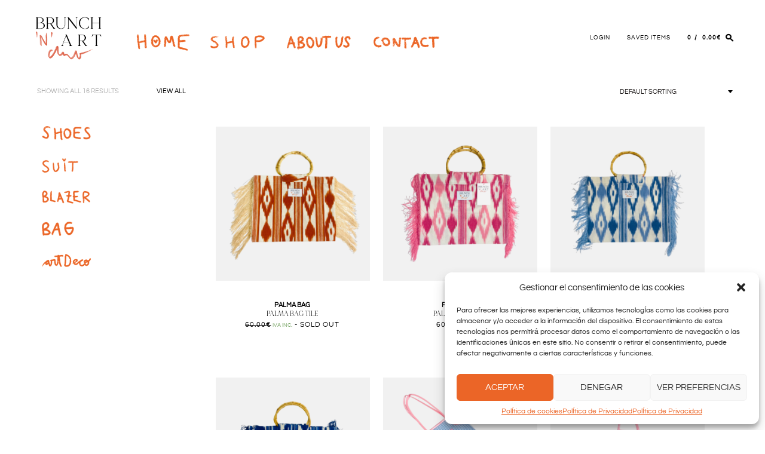

--- FILE ---
content_type: text/html; charset=UTF-8
request_url: https://brunchandartclub.com/categoria-producto/bags/
body_size: 20849
content:
<!DOCTYPE html>
<html lang="es">
<head>
<meta charset="UTF-8">
<meta name="viewport" content="width=device-width, initial-scale=1">
<link rel="profile" href="https://gmpg.org/xfn/11">
<link rel="pingback" href="https://brunchandartclub.com/xmlrpc.php">

				<script>document.documentElement.className = document.documentElement.className + ' yes-js js_active js'</script>
				<title>Bags &#8211; Brunch&#039;n&#039;Art Club</title>
<meta name='robots' content='max-image-preview:large' />
<script>window._wca = window._wca || [];</script>
<link rel='dns-prefetch' href='//stats.wp.com' />
<link rel="alternate" type="application/rss+xml" title="Brunch&#039;n&#039;Art Club &raquo; Feed" href="https://brunchandartclub.com/feed/" />
<link rel="alternate" type="application/rss+xml" title="Brunch&#039;n&#039;Art Club &raquo; Feed de los comentarios" href="https://brunchandartclub.com/comments/feed/" />
<link rel="alternate" type="application/rss+xml" title="Brunch&#039;n&#039;Art Club &raquo; Bags Category Feed" href="https://brunchandartclub.com/categoria-producto/bags/feed/" />
<style id='wp-img-auto-sizes-contain-inline-css' type='text/css'>
img:is([sizes=auto i],[sizes^="auto," i]){contain-intrinsic-size:3000px 1500px}
/*# sourceURL=wp-img-auto-sizes-contain-inline-css */
</style>
<link rel='stylesheet' id='mailchimpSF_main_css-css' href='https://brunchandartclub.com/?mcsf_action=main_css&#038;ver=6.9' type='text/css' media='all' />
<style id='wp-emoji-styles-inline-css' type='text/css'>

	img.wp-smiley, img.emoji {
		display: inline !important;
		border: none !important;
		box-shadow: none !important;
		height: 1em !important;
		width: 1em !important;
		margin: 0 0.07em !important;
		vertical-align: -0.1em !important;
		background: none !important;
		padding: 0 !important;
	}
/*# sourceURL=wp-emoji-styles-inline-css */
</style>
<link rel='stylesheet' id='wp-block-library-css' href='https://brunchandartclub.com/wp-includes/css/dist/block-library/style.min.css?ver=6e0728ebb67d668afa587a54f804e703' type='text/css' media='all' />
<style id='wp-block-library-inline-css' type='text/css'>
.has-text-align-justify{text-align:justify;}

/*# sourceURL=wp-block-library-inline-css */
</style><style id='wp-block-image-inline-css' type='text/css'>
.wp-block-image>a,.wp-block-image>figure>a{display:inline-block}.wp-block-image img{box-sizing:border-box;height:auto;max-width:100%;vertical-align:bottom}@media not (prefers-reduced-motion){.wp-block-image img.hide{visibility:hidden}.wp-block-image img.show{animation:show-content-image .4s}}.wp-block-image[style*=border-radius] img,.wp-block-image[style*=border-radius]>a{border-radius:inherit}.wp-block-image.has-custom-border img{box-sizing:border-box}.wp-block-image.aligncenter{text-align:center}.wp-block-image.alignfull>a,.wp-block-image.alignwide>a{width:100%}.wp-block-image.alignfull img,.wp-block-image.alignwide img{height:auto;width:100%}.wp-block-image .aligncenter,.wp-block-image .alignleft,.wp-block-image .alignright,.wp-block-image.aligncenter,.wp-block-image.alignleft,.wp-block-image.alignright{display:table}.wp-block-image .aligncenter>figcaption,.wp-block-image .alignleft>figcaption,.wp-block-image .alignright>figcaption,.wp-block-image.aligncenter>figcaption,.wp-block-image.alignleft>figcaption,.wp-block-image.alignright>figcaption{caption-side:bottom;display:table-caption}.wp-block-image .alignleft{float:left;margin:.5em 1em .5em 0}.wp-block-image .alignright{float:right;margin:.5em 0 .5em 1em}.wp-block-image .aligncenter{margin-left:auto;margin-right:auto}.wp-block-image :where(figcaption){margin-bottom:1em;margin-top:.5em}.wp-block-image.is-style-circle-mask img{border-radius:9999px}@supports ((-webkit-mask-image:none) or (mask-image:none)) or (-webkit-mask-image:none){.wp-block-image.is-style-circle-mask img{border-radius:0;-webkit-mask-image:url('data:image/svg+xml;utf8,<svg viewBox="0 0 100 100" xmlns="http://www.w3.org/2000/svg"><circle cx="50" cy="50" r="50"/></svg>');mask-image:url('data:image/svg+xml;utf8,<svg viewBox="0 0 100 100" xmlns="http://www.w3.org/2000/svg"><circle cx="50" cy="50" r="50"/></svg>');mask-mode:alpha;-webkit-mask-position:center;mask-position:center;-webkit-mask-repeat:no-repeat;mask-repeat:no-repeat;-webkit-mask-size:contain;mask-size:contain}}:root :where(.wp-block-image.is-style-rounded img,.wp-block-image .is-style-rounded img){border-radius:9999px}.wp-block-image figure{margin:0}.wp-lightbox-container{display:flex;flex-direction:column;position:relative}.wp-lightbox-container img{cursor:zoom-in}.wp-lightbox-container img:hover+button{opacity:1}.wp-lightbox-container button{align-items:center;backdrop-filter:blur(16px) saturate(180%);background-color:#5a5a5a40;border:none;border-radius:4px;cursor:zoom-in;display:flex;height:20px;justify-content:center;opacity:0;padding:0;position:absolute;right:16px;text-align:center;top:16px;width:20px;z-index:100}@media not (prefers-reduced-motion){.wp-lightbox-container button{transition:opacity .2s ease}}.wp-lightbox-container button:focus-visible{outline:3px auto #5a5a5a40;outline:3px auto -webkit-focus-ring-color;outline-offset:3px}.wp-lightbox-container button:hover{cursor:pointer;opacity:1}.wp-lightbox-container button:focus{opacity:1}.wp-lightbox-container button:focus,.wp-lightbox-container button:hover,.wp-lightbox-container button:not(:hover):not(:active):not(.has-background){background-color:#5a5a5a40;border:none}.wp-lightbox-overlay{box-sizing:border-box;cursor:zoom-out;height:100vh;left:0;overflow:hidden;position:fixed;top:0;visibility:hidden;width:100%;z-index:100000}.wp-lightbox-overlay .close-button{align-items:center;cursor:pointer;display:flex;justify-content:center;min-height:40px;min-width:40px;padding:0;position:absolute;right:calc(env(safe-area-inset-right) + 16px);top:calc(env(safe-area-inset-top) + 16px);z-index:5000000}.wp-lightbox-overlay .close-button:focus,.wp-lightbox-overlay .close-button:hover,.wp-lightbox-overlay .close-button:not(:hover):not(:active):not(.has-background){background:none;border:none}.wp-lightbox-overlay .lightbox-image-container{height:var(--wp--lightbox-container-height);left:50%;overflow:hidden;position:absolute;top:50%;transform:translate(-50%,-50%);transform-origin:top left;width:var(--wp--lightbox-container-width);z-index:9999999999}.wp-lightbox-overlay .wp-block-image{align-items:center;box-sizing:border-box;display:flex;height:100%;justify-content:center;margin:0;position:relative;transform-origin:0 0;width:100%;z-index:3000000}.wp-lightbox-overlay .wp-block-image img{height:var(--wp--lightbox-image-height);min-height:var(--wp--lightbox-image-height);min-width:var(--wp--lightbox-image-width);width:var(--wp--lightbox-image-width)}.wp-lightbox-overlay .wp-block-image figcaption{display:none}.wp-lightbox-overlay button{background:none;border:none}.wp-lightbox-overlay .scrim{background-color:#fff;height:100%;opacity:.9;position:absolute;width:100%;z-index:2000000}.wp-lightbox-overlay.active{visibility:visible}@media not (prefers-reduced-motion){.wp-lightbox-overlay.active{animation:turn-on-visibility .25s both}.wp-lightbox-overlay.active img{animation:turn-on-visibility .35s both}.wp-lightbox-overlay.show-closing-animation:not(.active){animation:turn-off-visibility .35s both}.wp-lightbox-overlay.show-closing-animation:not(.active) img{animation:turn-off-visibility .25s both}.wp-lightbox-overlay.zoom.active{animation:none;opacity:1;visibility:visible}.wp-lightbox-overlay.zoom.active .lightbox-image-container{animation:lightbox-zoom-in .4s}.wp-lightbox-overlay.zoom.active .lightbox-image-container img{animation:none}.wp-lightbox-overlay.zoom.active .scrim{animation:turn-on-visibility .4s forwards}.wp-lightbox-overlay.zoom.show-closing-animation:not(.active){animation:none}.wp-lightbox-overlay.zoom.show-closing-animation:not(.active) .lightbox-image-container{animation:lightbox-zoom-out .4s}.wp-lightbox-overlay.zoom.show-closing-animation:not(.active) .lightbox-image-container img{animation:none}.wp-lightbox-overlay.zoom.show-closing-animation:not(.active) .scrim{animation:turn-off-visibility .4s forwards}}@keyframes show-content-image{0%{visibility:hidden}99%{visibility:hidden}to{visibility:visible}}@keyframes turn-on-visibility{0%{opacity:0}to{opacity:1}}@keyframes turn-off-visibility{0%{opacity:1;visibility:visible}99%{opacity:0;visibility:visible}to{opacity:0;visibility:hidden}}@keyframes lightbox-zoom-in{0%{transform:translate(calc((-100vw + var(--wp--lightbox-scrollbar-width))/2 + var(--wp--lightbox-initial-left-position)),calc(-50vh + var(--wp--lightbox-initial-top-position))) scale(var(--wp--lightbox-scale))}to{transform:translate(-50%,-50%) scale(1)}}@keyframes lightbox-zoom-out{0%{transform:translate(-50%,-50%) scale(1);visibility:visible}99%{visibility:visible}to{transform:translate(calc((-100vw + var(--wp--lightbox-scrollbar-width))/2 + var(--wp--lightbox-initial-left-position)),calc(-50vh + var(--wp--lightbox-initial-top-position))) scale(var(--wp--lightbox-scale));visibility:hidden}}
/*# sourceURL=https://brunchandartclub.com/wp-includes/blocks/image/style.min.css */
</style>
<style id='global-styles-inline-css' type='text/css'>
:root{--wp--preset--aspect-ratio--square: 1;--wp--preset--aspect-ratio--4-3: 4/3;--wp--preset--aspect-ratio--3-4: 3/4;--wp--preset--aspect-ratio--3-2: 3/2;--wp--preset--aspect-ratio--2-3: 2/3;--wp--preset--aspect-ratio--16-9: 16/9;--wp--preset--aspect-ratio--9-16: 9/16;--wp--preset--color--black: #000000;--wp--preset--color--cyan-bluish-gray: #abb8c3;--wp--preset--color--white: #ffffff;--wp--preset--color--pale-pink: #f78da7;--wp--preset--color--vivid-red: #cf2e2e;--wp--preset--color--luminous-vivid-orange: #ff6900;--wp--preset--color--luminous-vivid-amber: #fcb900;--wp--preset--color--light-green-cyan: #7bdcb5;--wp--preset--color--vivid-green-cyan: #00d084;--wp--preset--color--pale-cyan-blue: #8ed1fc;--wp--preset--color--vivid-cyan-blue: #0693e3;--wp--preset--color--vivid-purple: #9b51e0;--wp--preset--gradient--vivid-cyan-blue-to-vivid-purple: linear-gradient(135deg,rgb(6,147,227) 0%,rgb(155,81,224) 100%);--wp--preset--gradient--light-green-cyan-to-vivid-green-cyan: linear-gradient(135deg,rgb(122,220,180) 0%,rgb(0,208,130) 100%);--wp--preset--gradient--luminous-vivid-amber-to-luminous-vivid-orange: linear-gradient(135deg,rgb(252,185,0) 0%,rgb(255,105,0) 100%);--wp--preset--gradient--luminous-vivid-orange-to-vivid-red: linear-gradient(135deg,rgb(255,105,0) 0%,rgb(207,46,46) 100%);--wp--preset--gradient--very-light-gray-to-cyan-bluish-gray: linear-gradient(135deg,rgb(238,238,238) 0%,rgb(169,184,195) 100%);--wp--preset--gradient--cool-to-warm-spectrum: linear-gradient(135deg,rgb(74,234,220) 0%,rgb(151,120,209) 20%,rgb(207,42,186) 40%,rgb(238,44,130) 60%,rgb(251,105,98) 80%,rgb(254,248,76) 100%);--wp--preset--gradient--blush-light-purple: linear-gradient(135deg,rgb(255,206,236) 0%,rgb(152,150,240) 100%);--wp--preset--gradient--blush-bordeaux: linear-gradient(135deg,rgb(254,205,165) 0%,rgb(254,45,45) 50%,rgb(107,0,62) 100%);--wp--preset--gradient--luminous-dusk: linear-gradient(135deg,rgb(255,203,112) 0%,rgb(199,81,192) 50%,rgb(65,88,208) 100%);--wp--preset--gradient--pale-ocean: linear-gradient(135deg,rgb(255,245,203) 0%,rgb(182,227,212) 50%,rgb(51,167,181) 100%);--wp--preset--gradient--electric-grass: linear-gradient(135deg,rgb(202,248,128) 0%,rgb(113,206,126) 100%);--wp--preset--gradient--midnight: linear-gradient(135deg,rgb(2,3,129) 0%,rgb(40,116,252) 100%);--wp--preset--font-size--small: 13px;--wp--preset--font-size--medium: 20px;--wp--preset--font-size--large: 36px;--wp--preset--font-size--x-large: 42px;--wp--preset--spacing--20: 0.44rem;--wp--preset--spacing--30: 0.67rem;--wp--preset--spacing--40: 1rem;--wp--preset--spacing--50: 1.5rem;--wp--preset--spacing--60: 2.25rem;--wp--preset--spacing--70: 3.38rem;--wp--preset--spacing--80: 5.06rem;--wp--preset--shadow--natural: 6px 6px 9px rgba(0, 0, 0, 0.2);--wp--preset--shadow--deep: 12px 12px 50px rgba(0, 0, 0, 0.4);--wp--preset--shadow--sharp: 6px 6px 0px rgba(0, 0, 0, 0.2);--wp--preset--shadow--outlined: 6px 6px 0px -3px rgb(255, 255, 255), 6px 6px rgb(0, 0, 0);--wp--preset--shadow--crisp: 6px 6px 0px rgb(0, 0, 0);}:where(.is-layout-flex){gap: 0.5em;}:where(.is-layout-grid){gap: 0.5em;}body .is-layout-flex{display: flex;}.is-layout-flex{flex-wrap: wrap;align-items: center;}.is-layout-flex > :is(*, div){margin: 0;}body .is-layout-grid{display: grid;}.is-layout-grid > :is(*, div){margin: 0;}:where(.wp-block-columns.is-layout-flex){gap: 2em;}:where(.wp-block-columns.is-layout-grid){gap: 2em;}:where(.wp-block-post-template.is-layout-flex){gap: 1.25em;}:where(.wp-block-post-template.is-layout-grid){gap: 1.25em;}.has-black-color{color: var(--wp--preset--color--black) !important;}.has-cyan-bluish-gray-color{color: var(--wp--preset--color--cyan-bluish-gray) !important;}.has-white-color{color: var(--wp--preset--color--white) !important;}.has-pale-pink-color{color: var(--wp--preset--color--pale-pink) !important;}.has-vivid-red-color{color: var(--wp--preset--color--vivid-red) !important;}.has-luminous-vivid-orange-color{color: var(--wp--preset--color--luminous-vivid-orange) !important;}.has-luminous-vivid-amber-color{color: var(--wp--preset--color--luminous-vivid-amber) !important;}.has-light-green-cyan-color{color: var(--wp--preset--color--light-green-cyan) !important;}.has-vivid-green-cyan-color{color: var(--wp--preset--color--vivid-green-cyan) !important;}.has-pale-cyan-blue-color{color: var(--wp--preset--color--pale-cyan-blue) !important;}.has-vivid-cyan-blue-color{color: var(--wp--preset--color--vivid-cyan-blue) !important;}.has-vivid-purple-color{color: var(--wp--preset--color--vivid-purple) !important;}.has-black-background-color{background-color: var(--wp--preset--color--black) !important;}.has-cyan-bluish-gray-background-color{background-color: var(--wp--preset--color--cyan-bluish-gray) !important;}.has-white-background-color{background-color: var(--wp--preset--color--white) !important;}.has-pale-pink-background-color{background-color: var(--wp--preset--color--pale-pink) !important;}.has-vivid-red-background-color{background-color: var(--wp--preset--color--vivid-red) !important;}.has-luminous-vivid-orange-background-color{background-color: var(--wp--preset--color--luminous-vivid-orange) !important;}.has-luminous-vivid-amber-background-color{background-color: var(--wp--preset--color--luminous-vivid-amber) !important;}.has-light-green-cyan-background-color{background-color: var(--wp--preset--color--light-green-cyan) !important;}.has-vivid-green-cyan-background-color{background-color: var(--wp--preset--color--vivid-green-cyan) !important;}.has-pale-cyan-blue-background-color{background-color: var(--wp--preset--color--pale-cyan-blue) !important;}.has-vivid-cyan-blue-background-color{background-color: var(--wp--preset--color--vivid-cyan-blue) !important;}.has-vivid-purple-background-color{background-color: var(--wp--preset--color--vivid-purple) !important;}.has-black-border-color{border-color: var(--wp--preset--color--black) !important;}.has-cyan-bluish-gray-border-color{border-color: var(--wp--preset--color--cyan-bluish-gray) !important;}.has-white-border-color{border-color: var(--wp--preset--color--white) !important;}.has-pale-pink-border-color{border-color: var(--wp--preset--color--pale-pink) !important;}.has-vivid-red-border-color{border-color: var(--wp--preset--color--vivid-red) !important;}.has-luminous-vivid-orange-border-color{border-color: var(--wp--preset--color--luminous-vivid-orange) !important;}.has-luminous-vivid-amber-border-color{border-color: var(--wp--preset--color--luminous-vivid-amber) !important;}.has-light-green-cyan-border-color{border-color: var(--wp--preset--color--light-green-cyan) !important;}.has-vivid-green-cyan-border-color{border-color: var(--wp--preset--color--vivid-green-cyan) !important;}.has-pale-cyan-blue-border-color{border-color: var(--wp--preset--color--pale-cyan-blue) !important;}.has-vivid-cyan-blue-border-color{border-color: var(--wp--preset--color--vivid-cyan-blue) !important;}.has-vivid-purple-border-color{border-color: var(--wp--preset--color--vivid-purple) !important;}.has-vivid-cyan-blue-to-vivid-purple-gradient-background{background: var(--wp--preset--gradient--vivid-cyan-blue-to-vivid-purple) !important;}.has-light-green-cyan-to-vivid-green-cyan-gradient-background{background: var(--wp--preset--gradient--light-green-cyan-to-vivid-green-cyan) !important;}.has-luminous-vivid-amber-to-luminous-vivid-orange-gradient-background{background: var(--wp--preset--gradient--luminous-vivid-amber-to-luminous-vivid-orange) !important;}.has-luminous-vivid-orange-to-vivid-red-gradient-background{background: var(--wp--preset--gradient--luminous-vivid-orange-to-vivid-red) !important;}.has-very-light-gray-to-cyan-bluish-gray-gradient-background{background: var(--wp--preset--gradient--very-light-gray-to-cyan-bluish-gray) !important;}.has-cool-to-warm-spectrum-gradient-background{background: var(--wp--preset--gradient--cool-to-warm-spectrum) !important;}.has-blush-light-purple-gradient-background{background: var(--wp--preset--gradient--blush-light-purple) !important;}.has-blush-bordeaux-gradient-background{background: var(--wp--preset--gradient--blush-bordeaux) !important;}.has-luminous-dusk-gradient-background{background: var(--wp--preset--gradient--luminous-dusk) !important;}.has-pale-ocean-gradient-background{background: var(--wp--preset--gradient--pale-ocean) !important;}.has-electric-grass-gradient-background{background: var(--wp--preset--gradient--electric-grass) !important;}.has-midnight-gradient-background{background: var(--wp--preset--gradient--midnight) !important;}.has-small-font-size{font-size: var(--wp--preset--font-size--small) !important;}.has-medium-font-size{font-size: var(--wp--preset--font-size--medium) !important;}.has-large-font-size{font-size: var(--wp--preset--font-size--large) !important;}.has-x-large-font-size{font-size: var(--wp--preset--font-size--x-large) !important;}
/*# sourceURL=global-styles-inline-css */
</style>

<style id='classic-theme-styles-inline-css' type='text/css'>
/*! This file is auto-generated */
.wp-block-button__link{color:#fff;background-color:#32373c;border-radius:9999px;box-shadow:none;text-decoration:none;padding:calc(.667em + 2px) calc(1.333em + 2px);font-size:1.125em}.wp-block-file__button{background:#32373c;color:#fff;text-decoration:none}
/*# sourceURL=/wp-includes/css/classic-themes.min.css */
</style>
<link rel='stylesheet' id='menu-image-css' href='https://brunchandartclub.com/wp-content/plugins/menu-image/includes/css/menu-image.css?ver=3.0.8' type='text/css' media='all' />
<link rel='stylesheet' id='dashicons-css' href='https://brunchandartclub.com/wp-includes/css/dashicons.min.css?ver=6e0728ebb67d668afa587a54f804e703' type='text/css' media='all' />
<style id='dashicons-inline-css' type='text/css'>
[data-font="Dashicons"]:before {font-family: 'Dashicons' !important;content: attr(data-icon) !important;speak: none !important;font-weight: normal !important;font-variant: normal !important;text-transform: none !important;line-height: 1 !important;font-style: normal !important;-webkit-font-smoothing: antialiased !important;-moz-osx-font-smoothing: grayscale !important;}
/*# sourceURL=dashicons-inline-css */
</style>
<link rel='stylesheet' id='uaf_client_css-css' href='https://brunchandartclub.com/wp-content/uploads/useanyfont/uaf.css?ver=1675349487' type='text/css' media='all' />
<link rel='stylesheet' id='woocommerce-layout-css' href='https://brunchandartclub.com/wp-content/plugins/woocommerce/assets/css/woocommerce-layout.css?ver=7.4.1' type='text/css' media='all' />
<style id='woocommerce-layout-inline-css' type='text/css'>

	.infinite-scroll .woocommerce-pagination {
		display: none;
	}
/*# sourceURL=woocommerce-layout-inline-css */
</style>
<link rel='stylesheet' id='woocommerce-smallscreen-css' href='https://brunchandartclub.com/wp-content/plugins/woocommerce/assets/css/woocommerce-smallscreen.css?ver=7.4.1' type='text/css' media='only screen and (max-width: 768px)' />
<link rel='stylesheet' id='woocommerce-general-css' href='https://brunchandartclub.com/wp-content/plugins/woocommerce/assets/css/woocommerce.css?ver=7.4.1' type='text/css' media='all' />
<style id='woocommerce-inline-inline-css' type='text/css'>
.woocommerce form .form-row .required { visibility: visible; }
/*# sourceURL=woocommerce-inline-inline-css */
</style>
<link rel='stylesheet' id='cmplz-general-css' href='https://brunchandartclub.com/wp-content/plugins/complianz-gdpr/assets/css/cookieblocker.min.css?ver=6.4.0' type='text/css' media='all' />
<link rel='stylesheet' id='yith-wcan-shortcodes-css' href='https://brunchandartclub.com/wp-content/plugins/yith-woocommerce-ajax-navigation/assets/css/shortcodes.css?ver=4.19.0' type='text/css' media='all' />
<style id='yith-wcan-shortcodes-inline-css' type='text/css'>
:root{
	--yith-wcan-filters_colors_titles: #434343;
	--yith-wcan-filters_colors_background: #FFFFFF;
	--yith-wcan-filters_colors_accent: #A7144C;
	--yith-wcan-filters_colors_accent_r: 167;
	--yith-wcan-filters_colors_accent_g: 20;
	--yith-wcan-filters_colors_accent_b: 76;
	--yith-wcan-color_swatches_border_radius: 100%;
	--yith-wcan-color_swatches_size: 30px;
	--yith-wcan-labels_style_background: #FFFFFF;
	--yith-wcan-labels_style_background_hover: #A7144C;
	--yith-wcan-labels_style_background_active: #A7144C;
	--yith-wcan-labels_style_text: #434343;
	--yith-wcan-labels_style_text_hover: #FFFFFF;
	--yith-wcan-labels_style_text_active: #FFFFFF;
	--yith-wcan-anchors_style_text: #434343;
	--yith-wcan-anchors_style_text_hover: #A7144C;
	--yith-wcan-anchors_style_text_active: #A7144C;
}
/*# sourceURL=yith-wcan-shortcodes-inline-css */
</style>
<link rel='stylesheet' id='jquery-selectBox-css' href='https://brunchandartclub.com/wp-content/plugins/yith-woocommerce-wishlist/assets/css/jquery.selectBox.css?ver=1.2.0' type='text/css' media='all' />
<link rel='stylesheet' id='yith-wcwl-font-awesome-css' href='https://brunchandartclub.com/wp-content/plugins/yith-woocommerce-wishlist/assets/css/font-awesome.css?ver=4.7.0' type='text/css' media='all' />
<link rel='stylesheet' id='woocommerce_prettyPhoto_css-css' href='//brunchandartclub.com/wp-content/plugins/woocommerce/assets/css/prettyPhoto.css?ver=3.1.6' type='text/css' media='all' />
<link rel='stylesheet' id='yith-wcwl-main-css' href='https://brunchandartclub.com/wp-content/plugins/yith-woocommerce-wishlist/assets/css/style.css?ver=3.18.0' type='text/css' media='all' />
<style id='yith-wcwl-main-inline-css' type='text/css'>
.yith-wcwl-share li a{color: #FFFFFF;}.yith-wcwl-share li a:hover{color: #FFFFFF;}.yith-wcwl-share a.facebook{background: #39599E; background-color: #39599E;}.yith-wcwl-share a.facebook:hover{background: #39599E; background-color: #39599E;}.yith-wcwl-share a.twitter{background: #45AFE2; background-color: #45AFE2;}.yith-wcwl-share a.twitter:hover{background: #39599E; background-color: #39599E;}.yith-wcwl-share a.pinterest{background: #AB2E31; background-color: #AB2E31;}.yith-wcwl-share a.pinterest:hover{background: #39599E; background-color: #39599E;}.yith-wcwl-share a.email{background: #FBB102; background-color: #FBB102;}.yith-wcwl-share a.email:hover{background: #39599E; background-color: #39599E;}.yith-wcwl-share a.whatsapp{background: #00A901; background-color: #00A901;}.yith-wcwl-share a.whatsapp:hover{background: #39599E; background-color: #39599E;}
/*# sourceURL=yith-wcwl-main-inline-css */
</style>
<link rel='stylesheet' id='goodz-style-css' href='https://brunchandartclub.com/wp-content/themes/goodz-shop/style.css?ver=6e0728ebb67d668afa587a54f804e703' type='text/css' media='all' />
<link rel='stylesheet' id='child-style-css' href='https://brunchandartclub.com/wp-content/themes/goodz-child/style.css?ver=1.0.1' type='text/css' media='all' />
<link rel='stylesheet' id='goodz-woocommerce-style-css' href='https://brunchandartclub.com/wp-content/themes/goodz-shop/woo-style.css?ver=6e0728ebb67d668afa587a54f804e703' type='text/css' media='all' />
<link rel='stylesheet' id='goodz-fancybox-style-css' href='https://brunchandartclub.com/wp-content/themes/goodz-shop/js/fancybox/fancybox.css?ver=6e0728ebb67d668afa587a54f804e703' type='text/css' media='all' />
<link rel='stylesheet' id='jetpack_css-css' href='https://brunchandartclub.com/wp-content/plugins/jetpack/css/jetpack.css?ver=11.7.3' type='text/css' media='all' />
<script type="text/template" id="tmpl-variation-template">
	<div class="woocommerce-variation-description">{{{ data.variation.variation_description }}}</div>
	<div class="woocommerce-variation-price">{{{ data.variation.price_html }}}</div>
	<div class="woocommerce-variation-availability">{{{ data.variation.availability_html }}}</div>
</script>
<script type="text/template" id="tmpl-unavailable-variation-template">
	<p>Sorry, this product is unavailable. Please choose a different combination.</p>
</script>
<script type="text/javascript" async src="https://brunchandartclub.com/wp-content/plugins/burst-statistics/helpers/timeme/timeme.min.js?ver=1.3.3" id="burst-timeme-js"></script>
<script type="text/javascript" src="https://brunchandartclub.com/wp-includes/js/dist/hooks.min.js?ver=dd5603f07f9220ed27f1" id="wp-hooks-js"></script>
<script type="text/javascript" src="https://brunchandartclub.com/wp-includes/js/dist/i18n.min.js?ver=c26c3dc7bed366793375" id="wp-i18n-js"></script>
<script type="text/javascript" id="wp-i18n-js-after">
/* <![CDATA[ */
wp.i18n.setLocaleData( { 'text direction\u0004ltr': [ 'ltr' ] } );
//# sourceURL=wp-i18n-js-after
/* ]]> */
</script>
<script type="text/javascript" src="https://brunchandartclub.com/wp-includes/js/dist/url.min.js?ver=9e178c9516d1222dc834" id="wp-url-js"></script>
<script type="text/javascript" id="wp-api-fetch-js-translations">
/* <![CDATA[ */
( function( domain, translations ) {
	var localeData = translations.locale_data[ domain ] || translations.locale_data.messages;
	localeData[""].domain = domain;
	wp.i18n.setLocaleData( localeData, domain );
} )( "default", {"translation-revision-date":"2026-01-30 19:24:13+0000","generator":"GlotPress\/4.0.3","domain":"messages","locale_data":{"messages":{"":{"domain":"messages","plural-forms":"nplurals=2; plural=n != 1;","lang":"es"},"Could not get a valid response from the server.":["No se pudo obtener una respuesta v\u00e1lida del servidor."],"Unable to connect. Please check your Internet connection.":["No se puede conectar. Revisa tu conexi\u00f3n a Internet."],"Media upload failed. If this is a photo or a large image, please scale it down and try again.":["La subida de medios ha fallado. Si esto es una foto o una imagen grande, por favor, reduce su tama\u00f1o e int\u00e9ntalo de nuevo."],"The response is not a valid JSON response.":["Las respuesta no es una respuesta JSON v\u00e1lida."]}},"comment":{"reference":"wp-includes\/js\/dist\/api-fetch.js"}} );
//# sourceURL=wp-api-fetch-js-translations
/* ]]> */
</script>
<script type="text/javascript" src="https://brunchandartclub.com/wp-includes/js/dist/api-fetch.min.js?ver=3a4d9af2b423048b0dee" id="wp-api-fetch-js"></script>
<script type="text/javascript" id="wp-api-fetch-js-after">
/* <![CDATA[ */
wp.apiFetch.use( wp.apiFetch.createRootURLMiddleware( "https://brunchandartclub.com/wp-json/" ) );
wp.apiFetch.nonceMiddleware = wp.apiFetch.createNonceMiddleware( "917d0afcf7" );
wp.apiFetch.use( wp.apiFetch.nonceMiddleware );
wp.apiFetch.use( wp.apiFetch.mediaUploadMiddleware );
wp.apiFetch.nonceEndpoint = "https://brunchandartclub.com/wp-admin/admin-ajax.php?action=rest-nonce";
//# sourceURL=wp-api-fetch-js-after
/* ]]> */
</script>
<script type="text/javascript" id="burst-js-extra">
/* <![CDATA[ */
var burst = {"url":"https://brunchandartclub.com/wp-json/","page_id":"1037","cookie_retention_days":"30","beacon_url":"https://brunchandartclub.com/burst-statistics-endpoint.php","options":{"beacon_enabled":1,"enable_cookieless_tracking":0,"enable_turbo_mode":0,"do_not_track":0}};
//# sourceURL=burst-js-extra
/* ]]> */
</script>
<script type="text/javascript" async src="https://brunchandartclub.com/wp-content/plugins/burst-statistics/assets/js/build/burst.min.js?ver=1.3.3" id="burst-js"></script>
<script type="text/javascript" src="https://brunchandartclub.com/wp-includes/js/jquery/jquery.min.js?ver=3.7.1" id="jquery-core-js"></script>
<script type="text/javascript" src="https://brunchandartclub.com/wp-includes/js/jquery/jquery-migrate.min.js?ver=3.4.1" id="jquery-migrate-js"></script>
<script type="text/javascript" id="jquery-js-after">
/* <![CDATA[ */
	
		jQuery(document).ready(function ($) {
			$(document).on("cmplz_run_after_all_scripts", cmplzRunHappyFormsScript);
			function cmplzRunHappyFormsScript() {
				if ($('.happyforms-form').length) $('.happyforms-form').happyForm();
			}
		});
	
	
//# sourceURL=jquery-js-after
/* ]]> */
</script>
<script data-service="jetpack-statistics" data-category="statistics" defer type="text/plain" data-cmplz-src="https://stats.wp.com/s-202605.js" id="woocommerce-analytics-js"></script>
<link rel="https://api.w.org/" href="https://brunchandartclub.com/wp-json/" /><link rel="alternate" title="JSON" type="application/json" href="https://brunchandartclub.com/wp-json/wp/v2/product_cat/166" /><link rel="EditURI" type="application/rsd+xml" title="RSD" href="https://brunchandartclub.com/xmlrpc.php?rsd" />
	<style>img#wpstats{display:none}</style>
		<style>.cmplz-hidden{display:none!important;}</style>		<!-- HappyForms global container -->
		<script type="text/javascript">HappyForms = {};</script>
		<!-- End of HappyForms global container -->
			<noscript><style>.woocommerce-product-gallery{ opacity: 1 !important; }</style></noscript>
				<!-- Site Logo: hide header text -->
			<style type="text/css">
			.site-title, .site-description {
				position: absolute;
				clip: rect(1px, 1px, 1px, 1px);
			}
			</style>
			<link rel="icon" href="https://brunchandartclub.com/wp-content/uploads/2022/11/Favicon-B-1-36x36.png" sizes="32x32" />
<link rel="icon" href="https://brunchandartclub.com/wp-content/uploads/2022/11/Favicon-B-1-244x244.png" sizes="192x192" />
<link rel="apple-touch-icon" href="https://brunchandartclub.com/wp-content/uploads/2022/11/Favicon-B-1-244x244.png" />
<meta name="msapplication-TileImage" content="https://brunchandartclub.com/wp-content/uploads/2022/11/Favicon-B-1-300x300.png" />
<style type="text/css">

        /* Headings color */

        h1, h2, h3, h4, h5, h6,
        h1 a, h2 a, h3 a, h4 a, h5 a, h6 a,
        .widget-title,
        .nav-links,
        .format-quote blockquote {
            color: #000;
        }

        /* Paragraph color */

        .entry-content p,
        .wp-block-separator.is-style-dots:before,
        .wp-block-image figcaption,
        .wp-block-embed figcaption {
            color: #000;
        }

        hr,
        .wp-block-separator {
            background-color: #000;
        }

        /* Link color */

        a {
            color: #000;
        }

        a:hover {
            color: #808080;
        }

        /* Logo color */

        .site-branding a {
            color: #000;
        }

        .site-branding a:hover {
            color: #000;
        }

        .site-description {
            color: #000;
        }

        /* Front page logo color */

        .page-template-template-front-page .site-branding a {
            color: #000;
        }

        .page-template-template-front-page .site-branding a:hover {
            color: #000;
        }

        .page-template-template-front-page .site-description {
            color: #000;
        }

        /* Content color */

        body:not(.custom-background) #content,
        body:not(.custom-background) .main-content-wrap {
            background-color: #fff;
        }

        /* Footer colors */

        .site-footer,
        .featured-slider-fullwidth .site-footer {
            background-color: #f1f1f1;
        }

        .site-footer span {
            color: #000;
            opacity: 0.4;
        }

        .site-footer a {
            color: #000;
            opacity: 0.4;
        }

        .site-footer h1,
        .site-footer h2,
        .site-footer h3,
        .site-footer h4,
        .site-footer h5,
        .site-footer h6,
        .site-footer .widget-title {
            color: #000;
        }

        .site-footer a:hover {
            color: #000;
            opacity: 1;
        }

        /* Front Page Sections */

        .category-box {
            background-color: #D8D8D8        }

        .new-in-store-title {
            color: #000        }

        .new-in-store.secondary-font {
            color: #000        }

        /* Header Colors */

        /* header bg color */

        body:not(.page-template-template-front-page) .site-header {
            background-color: #ffffff;
        }

        /* navigation link colors */

        body:not(.page-template-template-front-page) #site-navigation ul li a,
        body:not(.page-template-template-front-page) a#big-search-trigger,
        body:not(.page-template-template-front-page) .icon-cart
         {
            color: #000;
        }

        body:not(.page-template-template-front-page) .transparent-header #site-navigation ul li a,
        body:not(.page-template-template-front-page) .transparent-header a#big-search-trigger,
        body:not(.page-template-template-front-page) .transparent-header .icon-cart {
            color: #ffffff;
        }

        body:not(.page-template-template-front-page) #site-navigation ul li a:hover,
        body:not(.page-template-template-front-page) a#big-search-trigger:hover,
        body:not(.page-template-template-front-page) .icon-cart:hover {
            color: #808080;
        }

        body:not(.page-template-template-front-page) .menu-toggle span,
        body:not(.page-template-template-front-page) .menu-toggle span:before,
        body:not(.page-template-template-front-page) .menu-toggle span:after {
            background-color: #000;
        }

        body:not(.page-template-template-front-page) .transparent-header .menu-toggle span,
        body:not(.page-template-template-front-page) .transparent-header .menu-toggle span:before,
        body:not(.page-template-template-front-page) .transparent-header .menu-toggle span:after {
            background-color: #ffffff;
        }

        /* Front Page Header */

        .page-template-template-front-page .site-header {
            background-color: #ffffff;
        }

        /* front page navigation link colors */

        .page-template-template-front-page #site-navigation ul li a,
        .page-template-template-front-page a#big-search-trigger,
        .page-template-template-front-page .icon-cart,
        .home-slider .slick-dots button,
        .home-slider .slick-dots .slick-active:after,
        .home-slider .slick-dots span {
            color: #000;
        }

        .page-template-template-front-page .transparent-header #site-navigation ul li a,
        .page-template-template-front-page .transparent-header a#big-search-trigger,
        .page-template-template-front-page .transparent-header .icon-cart,
        .transparent-header + .site-content .home-slider .slick-dots button,
        .transparent-header + .site-content .home-slider .slick-dots .slick-active:after,
        .transparent-header + .site-content .home-slider .slick-dots span {
            color: #000000;
        }


        .page-template-template-front-page #site-navigation ul li a:hover,
        .page-template-template-front-page a#big-search-trigger:hover {
            color: #808080;
        }

        .page-template-template-front-page .menu-toggle span,
        .page-template-template-front-page .menu-toggle span:before,
        .page-template-template-front-page .menu-toggle span:after {
            background-color: #000;
        }

        .page-template-template-front-page .transparent-header .menu-toggle span,
        .page-template-template-front-page .transparent-header .menu-toggle span:before,
        .page-template-template-front-page .transparent-header .menu-toggle span:after {
            background-color: #000000;
        }

        .home-slider .slick-arrow,
        .home-slider .slick-arrow:hover {
            border-color: #000;
        }

        .home-slider .slick-arrow:before,
        .home-slider .slick-arrow:after,
        .home-slider .slick-arrow:hover:before,
        .home-slider .slick-arrow:hover:after,
        .home-slider .slick-dots .slick-active:after {
            background-color: #000;
        }

        @media only screen and (min-width: 1025px){

            body:not(.page-template-template-front-page) .main-navigation .nav-menu > li > ul,
            body:not(.page-template-template-front-page) .background-change.transparent-header,
            body:not(.page-template-template-front-page) .background-change .main-navigation .nav-menu .mega-menu-dropdown > ul {
                background-color: #ffffff;
            }

            .page-template-template-front-page .main-navigation .nav-menu > li > ul,
            .page-template-template-front-page .background-change.transparent-header,
            .page-template-template-front-page .background-change .main-navigation .nav-menu .mega-menu-dropdown > ul {
                background-color: #ffffff;
            }

        }


        
    </style>
	<style>
		.kirki-customizer-loading-wrapper {
			background-image: none !important;
		}
	</style>
			<style type="text/css" id="wp-custom-css">
			.page-title {
	display: none;
}

.page-template-template-front-page .site-header {
		background-color: #fff;
}

.site-content {
    min-height: calc(100vh - 187px);
    padding-top: 0px;
}

.container {
    margin-left: auto;
    margin-right: auto;
    padding-left: 20px;
    padding-right: 20px;
		padding-bottom: px;
    width: 100%;
}

.site-branding img {
    max-width: 130px;
}

.widget {
    margin: 0 0 30px;
}


/* Reverse on mobile */

@media screen and (max-width: 778px) {
.woocommerce.archive.boxed #container .row { 
display: flex; 
flex-direction: column-reverse; 
}
}
	
	
	
		</style>
		<style id="kirki-inline-styles">body,.secondary-font, blockquote, .contact-form label, .post .entry-content p, .page .entry-content p, .post .entry-content li, .page .entry-content li, .post .entry-content blockquote, .page .entry-content blockquote, .post .entry-content blockquote p, .page .entry-content blockquote p, .post .entry-meta, .cat-links, .grid-wrapper .product-tag, .wp-caption-text, .widget, .price, .woocommerce-product-details__short-description, .comment-content, .pingback .comment-body > a, .slick-dots, .images .slick-dots button, .home-slider .slick-dots button, .site-header .search-form:after, .author-info p, .post .tkss-post-share > h6, .woocommerce label, .woocommerce .woocommerce-error, .woocommerce .woocommerce-info, .woocommerce .woocommerce-message, .woocommerce-tabs .panel p, .coupon input[type="text"], .select2-drop, div.pp_woocommerce .pp_nav .currentTextHolder, .price, .woocommerce-product-details__short-description, .woocommerce-product-details__short-description, .images .slick-dots button, .woocommerce label, .woocommerce .woocommerce-error, .woocommerce .woocommerce-info, .woocommerce .woocommerce-message, .single .woocommerce-tabs .panel, .coupon input[type="text"], .select2-drop, div.pp_woocommerce .pp_nav .currentTextHolder{font-family:"questrial", "Helvetica Neue", Helvetica, Arial, sans-serif;font-weight:400;}h1, h2, h3, h4, h5, h6, blockquote cite, blockquote + cite, blockquote + p cite, .post .entry-content strong, .page .entry-content strong, .home-blog-feed .posted-on .day, .grid-wrapper .format-quote blockquote, .grid-wrapper .format-quote blockquote p, .widget-title, .widget button, .widget input[type="button"], .widget input[type="reset"], .widget input[type="submit"], .home-blog-feed .posted-on .day, .widget_calendar caption, body #jp-relatedposts, .main-shop-nav .mini_cart_item a, .main-shop-nav .cart-widget__wrapper .button, .actions .coupon p, .account-details li, .main-shop-nav .mini_cart_item a, .main-shop-nav .cart-widget__wrapper .button, .actions .coupon p, .account-details li{font-family:"montserrat", "Helvetica Neue", Helvetica, Arial, sans-serif;font-weight:bold;}.main-nav-wrap ul li a{font-family:"questrial", "Helvetica Neue", Helvetica, Arial, sans-serif;font-weight:400;}</style></head>

<body data-rsssl=1 data-cmplz=1 class="archive tax-product_cat term-bags term-166 wp-custom-logo wp-theme-goodz-shop wp-child-theme-goodz-child theme-goodz-shop woocommerce woocommerce-page woocommerce-no-js yith-wcan-free standard-view shop-regular boxed has-site-logo">
	<div id="page" class="hfeed site">
	<a class="skip-link screen-reader-text" href="#content">Skip to content</a>

	
	<header id="masthead" class="site-header mega-menu " role="banner">
		<div class="container">

			<div class="site-branding">

				
						<script language="javascript">

							(function(){

							  if( document.cookie.indexOf('device_pixel_ratio') == -1
							      && 'devicePixelRatio' in window
							      && window.devicePixelRatio == 2 ){

							    var date = new Date();
							    date.setTime( date.getTime() + 3600000 );

							    document.cookie = 'device_pixel_ratio=' + window.devicePixelRatio + ';' + ' expires=' + date.toUTCString() +'; path=/';
							    //if cookies are not blocked, reload the page
							    if(document.cookie.indexOf('device_pixel_ratio') != -1) {
							        window.location.reload();
							    }
							  }

							})();

					</script>

				<a href="https://brunchandartclub.com/" rel="home" class="standard-logo"><img src="https://brunchandartclub.com/wp-content/uploads/2022/11/BrunchArt_1-01.png" alt="website logo" /></a>
				<!-- Display site title and description -->
				
					
						<p class="site-title screen-reader-text"><a href="https://brunchandartclub.com/" rel="home">Brunch&#039;n&#039;Art Club</a></p>

					
				
				
			</div><!-- .site-branding -->

			<nav id="site-navigation" class="main-navigation" role="navigation">
				<button class="menu-toggle" aria-controls="primary-menu" aria-expanded="false">
					Primary Menu<span>&nbsp;</span>
				</button>
				<div class="main-nav-wrap">
					<div class="verticalize">
						<div class="menu-menu-principal-container"><ul id="primary-menu" class="menu"><li id="menu-item-1202" class="menu-item menu-item-type-custom menu-item-object-custom menu-item-home menu-item-1202"><a href="https://brunchandartclub.com/" class="menu-image-title-hide menu-image-hovered"><span class="menu-image-title-hide menu-image-title">Home</span><span class='menu-image-hover-wrapper'><img width="93" height="31" src="https://brunchandartclub.com/wp-content/uploads/2022/12/Home_93.png" class="menu-image menu-image-title-hide" alt="" decoding="async" data-attachment-id="1566" data-permalink="https://brunchandartclub.com/?attachment_id=1566" data-orig-file="https://brunchandartclub.com/wp-content/uploads/2022/12/Home_93.png" data-orig-size="93,31" data-comments-opened="1" data-image-meta="{&quot;aperture&quot;:&quot;0&quot;,&quot;credit&quot;:&quot;&quot;,&quot;camera&quot;:&quot;&quot;,&quot;caption&quot;:&quot;&quot;,&quot;created_timestamp&quot;:&quot;0&quot;,&quot;copyright&quot;:&quot;&quot;,&quot;focal_length&quot;:&quot;0&quot;,&quot;iso&quot;:&quot;0&quot;,&quot;shutter_speed&quot;:&quot;0&quot;,&quot;title&quot;:&quot;&quot;,&quot;orientation&quot;:&quot;0&quot;}" data-image-title="Home_93" data-image-description="" data-image-caption="" data-medium-file="https://brunchandartclub.com/wp-content/uploads/2022/12/Home_93.png" data-large-file="https://brunchandartclub.com/wp-content/uploads/2022/12/Home_93.png" /><img width="93" height="31" src="https://brunchandartclub.com/wp-content/uploads/2022/12/Home_93.png" class="hovered-image menu-image-title-hide" alt="" style="margin-left: -93px;" decoding="async" data-attachment-id="1566" data-permalink="https://brunchandartclub.com/?attachment_id=1566" data-orig-file="https://brunchandartclub.com/wp-content/uploads/2022/12/Home_93.png" data-orig-size="93,31" data-comments-opened="1" data-image-meta="{&quot;aperture&quot;:&quot;0&quot;,&quot;credit&quot;:&quot;&quot;,&quot;camera&quot;:&quot;&quot;,&quot;caption&quot;:&quot;&quot;,&quot;created_timestamp&quot;:&quot;0&quot;,&quot;copyright&quot;:&quot;&quot;,&quot;focal_length&quot;:&quot;0&quot;,&quot;iso&quot;:&quot;0&quot;,&quot;shutter_speed&quot;:&quot;0&quot;,&quot;title&quot;:&quot;&quot;,&quot;orientation&quot;:&quot;0&quot;}" data-image-title="Home_93" data-image-description="" data-image-caption="" data-medium-file="https://brunchandartclub.com/wp-content/uploads/2022/12/Home_93.png" data-large-file="https://brunchandartclub.com/wp-content/uploads/2022/12/Home_93.png" /></span></a></li>
<li id="menu-item-900" class="menu-item menu-item-type-post_type menu-item-object-page current-menu-ancestor current-menu-parent current_page_parent current_page_ancestor menu-item-has-children menu-item-900"><a href="https://brunchandartclub.com/shop/" class="menu-image-title-hide menu-image-not-hovered"><span class="menu-image-title-hide menu-image-title">Shop</span><img width="93" height="31" src="https://brunchandartclub.com/wp-content/uploads/2023/02/Shop.png" class="menu-image menu-image-title-hide" alt="" decoding="async" data-attachment-id="1731" data-permalink="https://brunchandartclub.com/?attachment_id=1731" data-orig-file="https://brunchandartclub.com/wp-content/uploads/2023/02/Shop.png" data-orig-size="93,31" data-comments-opened="1" data-image-meta="{&quot;aperture&quot;:&quot;0&quot;,&quot;credit&quot;:&quot;&quot;,&quot;camera&quot;:&quot;&quot;,&quot;caption&quot;:&quot;&quot;,&quot;created_timestamp&quot;:&quot;0&quot;,&quot;copyright&quot;:&quot;&quot;,&quot;focal_length&quot;:&quot;0&quot;,&quot;iso&quot;:&quot;0&quot;,&quot;shutter_speed&quot;:&quot;0&quot;,&quot;title&quot;:&quot;&quot;,&quot;orientation&quot;:&quot;0&quot;}" data-image-title="Shop" data-image-description="" data-image-caption="" data-medium-file="https://brunchandartclub.com/wp-content/uploads/2023/02/Shop.png" data-large-file="https://brunchandartclub.com/wp-content/uploads/2023/02/Shop.png" /></a>
<ul class="sub-menu">
	<li id="menu-item-1126" class="menu-item menu-item-type-custom menu-item-object-custom menu-item-1126"><a href="https://brunchandartclub.com/categoria-producto/blazers/">Blazers</a></li>
	<li id="menu-item-1204" class="menu-item menu-item-type-custom menu-item-object-custom menu-item-1204"><a href="https://brunchandartclub.com/categoria-producto/suits/">Suits</a></li>
	<li id="menu-item-1125" class="menu-item menu-item-type-custom menu-item-object-custom menu-item-1125"><a href="https://brunchandartclub.com/categoria-producto/shoes/">Shoes</a></li>
	<li id="menu-item-1201" class="menu-item menu-item-type-custom menu-item-object-custom current-menu-item menu-item-1201"><a href="https://brunchandartclub.com/categoria-producto/bags/" aria-current="page">Bags</a></li>
	<li id="menu-item-1434" class="menu-item menu-item-type-custom menu-item-object-custom menu-item-1434"><a href="https://brunchandartclub.com/categoria-producto/art-deco//">Art Deco</a></li>
</ul>
</li>
<li id="menu-item-962" class="menu-item menu-item-type-post_type menu-item-object-page menu-item-962"><a href="https://brunchandartclub.com/about-us/" class="menu-image-title-hide menu-image-hovered"><span class="menu-image-title-hide menu-image-title">About us</span><span class='menu-image-hover-wrapper'><img width="113" height="32" src="https://brunchandartclub.com/wp-content/uploads/2022/12/About-us_112.png" class="menu-image menu-image-title-hide" alt="" decoding="async" data-attachment-id="1562" data-permalink="https://brunchandartclub.com/?attachment_id=1562" data-orig-file="https://brunchandartclub.com/wp-content/uploads/2022/12/About-us_112.png" data-orig-size="113,32" data-comments-opened="1" data-image-meta="{&quot;aperture&quot;:&quot;0&quot;,&quot;credit&quot;:&quot;&quot;,&quot;camera&quot;:&quot;&quot;,&quot;caption&quot;:&quot;&quot;,&quot;created_timestamp&quot;:&quot;0&quot;,&quot;copyright&quot;:&quot;&quot;,&quot;focal_length&quot;:&quot;0&quot;,&quot;iso&quot;:&quot;0&quot;,&quot;shutter_speed&quot;:&quot;0&quot;,&quot;title&quot;:&quot;&quot;,&quot;orientation&quot;:&quot;0&quot;}" data-image-title="About-us_112" data-image-description="" data-image-caption="" data-medium-file="https://brunchandartclub.com/wp-content/uploads/2022/12/About-us_112.png" data-large-file="https://brunchandartclub.com/wp-content/uploads/2022/12/About-us_112.png" /><img width="113" height="32" src="https://brunchandartclub.com/wp-content/uploads/2022/12/About-us_112.png" class="hovered-image menu-image-title-hide" alt="" style="margin-left: -113px;" decoding="async" data-attachment-id="1562" data-permalink="https://brunchandartclub.com/?attachment_id=1562" data-orig-file="https://brunchandartclub.com/wp-content/uploads/2022/12/About-us_112.png" data-orig-size="113,32" data-comments-opened="1" data-image-meta="{&quot;aperture&quot;:&quot;0&quot;,&quot;credit&quot;:&quot;&quot;,&quot;camera&quot;:&quot;&quot;,&quot;caption&quot;:&quot;&quot;,&quot;created_timestamp&quot;:&quot;0&quot;,&quot;copyright&quot;:&quot;&quot;,&quot;focal_length&quot;:&quot;0&quot;,&quot;iso&quot;:&quot;0&quot;,&quot;shutter_speed&quot;:&quot;0&quot;,&quot;title&quot;:&quot;&quot;,&quot;orientation&quot;:&quot;0&quot;}" data-image-title="About-us_112" data-image-description="" data-image-caption="" data-medium-file="https://brunchandartclub.com/wp-content/uploads/2022/12/About-us_112.png" data-large-file="https://brunchandartclub.com/wp-content/uploads/2022/12/About-us_112.png" /></span></a></li>
<li id="menu-item-1203" class="menu-item menu-item-type-custom menu-item-object-custom menu-item-1203"><a href="https://brunchandartclub.com/contact" class="menu-image-title-hide menu-image-hovered"><span class="menu-image-title-hide menu-image-title">Contact us</span><span class='menu-image-hover-wrapper'><img width="114" height="37" src="https://brunchandartclub.com/wp-content/uploads/2022/12/Contact_112.png" class="menu-image menu-image-title-hide" alt="" decoding="async" data-attachment-id="1563" data-permalink="https://brunchandartclub.com/?attachment_id=1563" data-orig-file="https://brunchandartclub.com/wp-content/uploads/2022/12/Contact_112.png" data-orig-size="114,37" data-comments-opened="1" data-image-meta="{&quot;aperture&quot;:&quot;0&quot;,&quot;credit&quot;:&quot;&quot;,&quot;camera&quot;:&quot;&quot;,&quot;caption&quot;:&quot;&quot;,&quot;created_timestamp&quot;:&quot;0&quot;,&quot;copyright&quot;:&quot;&quot;,&quot;focal_length&quot;:&quot;0&quot;,&quot;iso&quot;:&quot;0&quot;,&quot;shutter_speed&quot;:&quot;0&quot;,&quot;title&quot;:&quot;&quot;,&quot;orientation&quot;:&quot;0&quot;}" data-image-title="Contact_112" data-image-description="" data-image-caption="" data-medium-file="https://brunchandartclub.com/wp-content/uploads/2022/12/Contact_112.png" data-large-file="https://brunchandartclub.com/wp-content/uploads/2022/12/Contact_112.png" /><img width="114" height="37" src="https://brunchandartclub.com/wp-content/uploads/2022/12/Contact_112.png" class="hovered-image menu-image-title-hide" alt="" style="margin-left: -114px;" decoding="async" data-attachment-id="1563" data-permalink="https://brunchandartclub.com/?attachment_id=1563" data-orig-file="https://brunchandartclub.com/wp-content/uploads/2022/12/Contact_112.png" data-orig-size="114,37" data-comments-opened="1" data-image-meta="{&quot;aperture&quot;:&quot;0&quot;,&quot;credit&quot;:&quot;&quot;,&quot;camera&quot;:&quot;&quot;,&quot;caption&quot;:&quot;&quot;,&quot;created_timestamp&quot;:&quot;0&quot;,&quot;copyright&quot;:&quot;&quot;,&quot;focal_length&quot;:&quot;0&quot;,&quot;iso&quot;:&quot;0&quot;,&quot;shutter_speed&quot;:&quot;0&quot;,&quot;title&quot;:&quot;&quot;,&quot;orientation&quot;:&quot;0&quot;}" data-image-title="Contact_112" data-image-description="" data-image-caption="" data-medium-file="https://brunchandartclub.com/wp-content/uploads/2022/12/Contact_112.png" data-large-file="https://brunchandartclub.com/wp-content/uploads/2022/12/Contact_112.png" /></span></a></li>
</ul></div>
						
							<div class="main-shop-nav">
								<ul>

									
										<li>
																							<a href="https://brunchandartclub.com/my-account/" title="Login">Login</a>
																					</li>
																					<li>
												<a href="https://brunchandartclub.com/wishlist">Saved items</a>											</li>
										
									
									
										<li>
        <ul class="header-cart menu">
            <li class="">
                
        <a class="cart-contents" href="https://brunchandartclub.com/cart/" title="View your order summary">
            <span class="count">0</span>
            <span class="woocommerce-Price-amount amount">0.00&euro;</span>
            <i class="icon-cart"></i>
        </a>

            </li>
            <li class="cart-widget__container">
                <div class="cart-widget__wrapper">
                    <div class="cart-widget">
                        <div class="widget woocommerce widget_shopping_cart"><div class="widget_shopping_cart_content"></div></div>                    </div>
                </div>
            </li>
        </ul>

        </li>

									
								</ul>
							</div>

											</div>
				</div>

			</nav><!-- #site-navigation -->
			<!-- Search form -->
			<div class="search-wrap">
<form role="search" method="get" class="search-form" action="https://brunchandartclub.com">

    <label>
        <span class="screen-reader-text">Search for:</span>
        <input type="search" class="search-field" placeholder="Enter keywords" value="" name="s" title="Search for:" autocomplete="off">
    </label>

    <input type="submit" class="search-submit" value="Search">

    
        <input type="hidden" name="post_type" value="product">

    
</form>
<div class="search-instructions">Press Enter / Return to begin your search.</div></div>
			<a href="#" id="big-search-trigger"><i class="icon-search"></i></a>
			<a href="#" id="big-search-close"><i class="icon-close"></i></a>

							<!-- Cart icon for touch devices -->
				<div class="cart-touch">
	                
        <a class="cart-contents" href="https://brunchandartclub.com/cart/" title="View your order summary">
            <span class="count">0</span>
            <span class="woocommerce-Price-amount amount">0.00&euro;</span>
            <i class="icon-cart"></i>
        </a>

	            </div>
        	
		</div><!-- container -->
	</header><!-- #masthead -->

	<div id="content" class="site-content">

	
		<!-- Product Modal -->
		<div class="product-modal-wrapp">
			<div class="product-modal clear">
				<a href="#" class="close">X</a>
			</div>
		</div>

	<div class="shop-info container">

	
		<figure id="less-grid">
			<i class="icon-grid"></i>
		</figure>
		<figure id="more-grid">
			<i class="icon-grid2"></i>
		</figure>

	<div class="woocommerce-notices-wrapper"></div><p class="woocommerce-result-count">
	Showing all 16 results</p>

            
                <a href="?display=all">View All</a>

            
        <form class="woocommerce-ordering" method="get">
	<select name="orderby" class="orderby" aria-label="Shop order">
					<option value="menu_order"  selected='selected'>Default sorting</option>
					<option value="popularity" >Sort by popularity</option>
					<option value="date" >Sort by latest</option>
					<option value="price" >Sort by price: low to high</option>
					<option value="price-desc" >Sort by price: high to low</option>
			</select>
	<input type="hidden" name="paged" value="1" />
	</form>

</div><!-- .shop-info -->

<div id="container"><div class="row"><div id="primary" class="col-md-9 has-sidebar sidebar-left" role="main">
<div class="products">
	<div class="row">
		<div class="col-sm-4 featured-product product type-product post-1037 status-publish first outofstock product_cat-bags product_cat-palma-bag product_tag-palma-bag has-post-thumbnail featured sold-individually taxable shipping-taxable purchasable product-type-simple">

	<a href="https://brunchandartclub.com/producto/palma-bag-tile/" class="woocommerce-LoopProduct-link woocommerce-loop-product__link">
			<figure>

				<img width="300" height="300" src="https://brunchandartclub.com/wp-content/uploads/2022/07/Tile-300x300.png" class="attachment-woocommerce_thumbnail size-woocommerce_thumbnail" alt="" decoding="async" fetchpriority="high" srcset="https://brunchandartclub.com/wp-content/uploads/2022/07/Tile-300x300.png 300w, https://brunchandartclub.com/wp-content/uploads/2022/07/Tile-150x150.png 150w, https://brunchandartclub.com/wp-content/uploads/2022/07/Tile-768x768.png 768w, https://brunchandartclub.com/wp-content/uploads/2022/07/Tile-340x340.png 340w, https://brunchandartclub.com/wp-content/uploads/2022/07/Tile-45x45.png 45w, https://brunchandartclub.com/wp-content/uploads/2022/07/Tile-600x600.png 600w, https://brunchandartclub.com/wp-content/uploads/2022/07/Tile-244x244.png 244w, https://brunchandartclub.com/wp-content/uploads/2022/07/Tile.png 900w" sizes="(max-width: 300px) 100vw, 300px" data-attachment-id="1038" data-permalink="https://brunchandartclub.com/?attachment_id=1038" data-orig-file="https://brunchandartclub.com/wp-content/uploads/2022/07/Tile.png" data-orig-size="900,900" data-comments-opened="1" data-image-meta="{&quot;aperture&quot;:&quot;0&quot;,&quot;credit&quot;:&quot;&quot;,&quot;camera&quot;:&quot;&quot;,&quot;caption&quot;:&quot;&quot;,&quot;created_timestamp&quot;:&quot;0&quot;,&quot;copyright&quot;:&quot;&quot;,&quot;focal_length&quot;:&quot;0&quot;,&quot;iso&quot;:&quot;0&quot;,&quot;shutter_speed&quot;:&quot;0&quot;,&quot;title&quot;:&quot;&quot;,&quot;orientation&quot;:&quot;0&quot;}" data-image-title="Tile" data-image-description="" data-image-caption="" data-medium-file="https://brunchandartclub.com/wp-content/uploads/2022/07/Tile-300x300.png" data-large-file="https://brunchandartclub.com/wp-content/uploads/2022/07/Tile.png" />
				
			</figure>

		</a>

		<a href="https://brunchandartclub.com/producto/palma-bag-tile/" class="product-info verticalize-container">

			<div class="verticalize">

				<span class="product-tag">Palma Bag</span><h2 class="woocommerce-loop-product__title">PALMA BAG TILE</h2>
	<span class="price"><span class="woocommerce-Price-amount amount"><bdi>60.00<span class="woocommerce-Price-currencySymbol">&euro;</span></bdi></span> <small class="woocommerce-price-suffix">IVA inc.</small></span>
			</div>

		</a><!-- .product-info -->

	
</div>
<div class="col-sm-4 featured-product product type-product post-1040 status-publish instock product_cat-bags product_cat-palma-bag product_tag-palma-bag has-post-thumbnail featured sold-individually taxable shipping-taxable purchasable product-type-simple">

	<a href="https://brunchandartclub.com/producto/palma-bag-pink/" class="woocommerce-LoopProduct-link woocommerce-loop-product__link">
			<figure>

				<img width="300" height="300" src="https://brunchandartclub.com/wp-content/uploads/2022/07/Palma-Bag-Pink-300x300.png" class="attachment-woocommerce_thumbnail size-woocommerce_thumbnail" alt="" decoding="async" srcset="https://brunchandartclub.com/wp-content/uploads/2022/07/Palma-Bag-Pink-300x300.png 300w, https://brunchandartclub.com/wp-content/uploads/2022/07/Palma-Bag-Pink-150x150.png 150w, https://brunchandartclub.com/wp-content/uploads/2022/07/Palma-Bag-Pink-768x768.png 768w, https://brunchandartclub.com/wp-content/uploads/2022/07/Palma-Bag-Pink-340x340.png 340w, https://brunchandartclub.com/wp-content/uploads/2022/07/Palma-Bag-Pink-45x45.png 45w, https://brunchandartclub.com/wp-content/uploads/2022/07/Palma-Bag-Pink-600x600.png 600w, https://brunchandartclub.com/wp-content/uploads/2022/07/Palma-Bag-Pink-244x244.png 244w, https://brunchandartclub.com/wp-content/uploads/2022/07/Palma-Bag-Pink.png 900w" sizes="(max-width: 300px) 100vw, 300px" data-attachment-id="1039" data-permalink="https://brunchandartclub.com/?attachment_id=1039" data-orig-file="https://brunchandartclub.com/wp-content/uploads/2022/07/Palma-Bag-Pink.png" data-orig-size="900,900" data-comments-opened="1" data-image-meta="{&quot;aperture&quot;:&quot;0&quot;,&quot;credit&quot;:&quot;&quot;,&quot;camera&quot;:&quot;&quot;,&quot;caption&quot;:&quot;&quot;,&quot;created_timestamp&quot;:&quot;0&quot;,&quot;copyright&quot;:&quot;&quot;,&quot;focal_length&quot;:&quot;0&quot;,&quot;iso&quot;:&quot;0&quot;,&quot;shutter_speed&quot;:&quot;0&quot;,&quot;title&quot;:&quot;&quot;,&quot;orientation&quot;:&quot;0&quot;}" data-image-title="Palma Bag Pink" data-image-description="" data-image-caption="" data-medium-file="https://brunchandartclub.com/wp-content/uploads/2022/07/Palma-Bag-Pink-300x300.png" data-large-file="https://brunchandartclub.com/wp-content/uploads/2022/07/Palma-Bag-Pink.png" />
				
			</figure>

		</a>

		<a href="https://brunchandartclub.com/producto/palma-bag-pink/" class="product-info verticalize-container">

			<div class="verticalize">

				<span class="product-tag">Palma Bag</span><h2 class="woocommerce-loop-product__title">PALMA BAG PINK</h2>
	<span class="price"><span class="woocommerce-Price-amount amount"><bdi>60.00<span class="woocommerce-Price-currencySymbol">&euro;</span></bdi></span> <small class="woocommerce-price-suffix">IVA inc.</small></span>
			</div>

		</a><!-- .product-info -->

	
</div>
<div class="col-sm-4 featured-product product type-product post-1035 status-publish instock product_cat-bags product_cat-palma-bag product_tag-palma-bag has-post-thumbnail featured sold-individually taxable shipping-taxable purchasable product-type-simple">

	<a href="https://brunchandartclub.com/producto/palma-bag-light-blue/" class="woocommerce-LoopProduct-link woocommerce-loop-product__link">
			<figure>

				<img width="300" height="300" src="https://brunchandartclub.com/wp-content/uploads/2022/07/Palma-Bag_Light_blue-300x300.png" class="attachment-woocommerce_thumbnail size-woocommerce_thumbnail" alt="" decoding="async" srcset="https://brunchandartclub.com/wp-content/uploads/2022/07/Palma-Bag_Light_blue-300x300.png 300w, https://brunchandartclub.com/wp-content/uploads/2022/07/Palma-Bag_Light_blue-150x150.png 150w, https://brunchandartclub.com/wp-content/uploads/2022/07/Palma-Bag_Light_blue-768x768.png 768w, https://brunchandartclub.com/wp-content/uploads/2022/07/Palma-Bag_Light_blue-340x340.png 340w, https://brunchandartclub.com/wp-content/uploads/2022/07/Palma-Bag_Light_blue-45x45.png 45w, https://brunchandartclub.com/wp-content/uploads/2022/07/Palma-Bag_Light_blue-600x600.png 600w, https://brunchandartclub.com/wp-content/uploads/2022/07/Palma-Bag_Light_blue-244x244.png 244w, https://brunchandartclub.com/wp-content/uploads/2022/07/Palma-Bag_Light_blue.png 900w" sizes="(max-width: 300px) 100vw, 300px" data-attachment-id="1036" data-permalink="https://brunchandartclub.com/?attachment_id=1036" data-orig-file="https://brunchandartclub.com/wp-content/uploads/2022/07/Palma-Bag_Light_blue.png" data-orig-size="900,900" data-comments-opened="1" data-image-meta="{&quot;aperture&quot;:&quot;0&quot;,&quot;credit&quot;:&quot;&quot;,&quot;camera&quot;:&quot;&quot;,&quot;caption&quot;:&quot;&quot;,&quot;created_timestamp&quot;:&quot;0&quot;,&quot;copyright&quot;:&quot;&quot;,&quot;focal_length&quot;:&quot;0&quot;,&quot;iso&quot;:&quot;0&quot;,&quot;shutter_speed&quot;:&quot;0&quot;,&quot;title&quot;:&quot;&quot;,&quot;orientation&quot;:&quot;0&quot;}" data-image-title="Palma Bag_Light_blue" data-image-description="" data-image-caption="" data-medium-file="https://brunchandartclub.com/wp-content/uploads/2022/07/Palma-Bag_Light_blue-300x300.png" data-large-file="https://brunchandartclub.com/wp-content/uploads/2022/07/Palma-Bag_Light_blue.png" />
				
			</figure>

		</a>

		<a href="https://brunchandartclub.com/producto/palma-bag-light-blue/" class="product-info verticalize-container">

			<div class="verticalize">

				<span class="product-tag">Palma Bag</span><h2 class="woocommerce-loop-product__title">PALMA BAG LIGHT BLUE</h2>
	<span class="price"><span class="woocommerce-Price-amount amount"><bdi>60.00<span class="woocommerce-Price-currencySymbol">&euro;</span></bdi></span> <small class="woocommerce-price-suffix">IVA inc.</small></span>
			</div>

		</a><!-- .product-info -->

	
</div>
<div class="col-sm-4 featured-product product type-product post-916 status-publish last instock product_cat-bags product_cat-palma-bag product_tag-palma-bag has-post-thumbnail featured sold-individually taxable shipping-taxable purchasable product-type-simple">

	<a href="https://brunchandartclub.com/producto/palma-bag-blue-sea/" class="woocommerce-LoopProduct-link woocommerce-loop-product__link">
			<figure>

				<img width="300" height="300" src="https://brunchandartclub.com/wp-content/uploads/2022/06/Palma-Bag-Blue-Sea-1-300x300.png" class="attachment-woocommerce_thumbnail size-woocommerce_thumbnail" alt="" decoding="async" loading="lazy" srcset="https://brunchandartclub.com/wp-content/uploads/2022/06/Palma-Bag-Blue-Sea-1-300x300.png 300w, https://brunchandartclub.com/wp-content/uploads/2022/06/Palma-Bag-Blue-Sea-1-150x150.png 150w, https://brunchandartclub.com/wp-content/uploads/2022/06/Palma-Bag-Blue-Sea-1-768x768.png 768w, https://brunchandartclub.com/wp-content/uploads/2022/06/Palma-Bag-Blue-Sea-1-340x340.png 340w, https://brunchandartclub.com/wp-content/uploads/2022/06/Palma-Bag-Blue-Sea-1-45x45.png 45w, https://brunchandartclub.com/wp-content/uploads/2022/06/Palma-Bag-Blue-Sea-1-600x600.png 600w, https://brunchandartclub.com/wp-content/uploads/2022/06/Palma-Bag-Blue-Sea-1-244x244.png 244w, https://brunchandartclub.com/wp-content/uploads/2022/06/Palma-Bag-Blue-Sea-1.png 900w" sizes="auto, (max-width: 300px) 100vw, 300px" data-attachment-id="944" data-permalink="https://brunchandartclub.com/?attachment_id=944" data-orig-file="https://brunchandartclub.com/wp-content/uploads/2022/06/Palma-Bag-Blue-Sea-1.png" data-orig-size="900,900" data-comments-opened="1" data-image-meta="{&quot;aperture&quot;:&quot;0&quot;,&quot;credit&quot;:&quot;&quot;,&quot;camera&quot;:&quot;&quot;,&quot;caption&quot;:&quot;&quot;,&quot;created_timestamp&quot;:&quot;0&quot;,&quot;copyright&quot;:&quot;&quot;,&quot;focal_length&quot;:&quot;0&quot;,&quot;iso&quot;:&quot;0&quot;,&quot;shutter_speed&quot;:&quot;0&quot;,&quot;title&quot;:&quot;&quot;,&quot;orientation&quot;:&quot;0&quot;}" data-image-title="Palma Bag Blue Sea" data-image-description="" data-image-caption="" data-medium-file="https://brunchandartclub.com/wp-content/uploads/2022/06/Palma-Bag-Blue-Sea-1-300x300.png" data-large-file="https://brunchandartclub.com/wp-content/uploads/2022/06/Palma-Bag-Blue-Sea-1.png" />
				
			</figure>

		</a>

		<a href="https://brunchandartclub.com/producto/palma-bag-blue-sea/" class="product-info verticalize-container">

			<div class="verticalize">

				<span class="product-tag">Palma Bag</span><h2 class="woocommerce-loop-product__title">PALMA BAG BLUE SEA</h2>
	<span class="price"><span class="woocommerce-Price-amount amount"><bdi>60.00<span class="woocommerce-Price-currencySymbol">&euro;</span></bdi></span> <small class="woocommerce-price-suffix">IVA inc.</small></span>
			</div>

		</a><!-- .product-info -->

	
</div>
<div class="col-sm-4 featured-product product type-product post-1008 status-publish first instock product_cat-bags product_cat-vichy-bag product_tag-vichy-bag has-post-thumbnail featured sold-individually taxable shipping-taxable purchasable product-type-simple">

	<a href="https://brunchandartclub.com/producto/manila/" class="woocommerce-LoopProduct-link woocommerce-loop-product__link">
			<figure>

				<img width="300" height="300" src="https://brunchandartclub.com/wp-content/uploads/2022/07/Manila-300x300.png" class="attachment-woocommerce_thumbnail size-woocommerce_thumbnail" alt="" decoding="async" loading="lazy" srcset="https://brunchandartclub.com/wp-content/uploads/2022/07/Manila-300x300.png 300w, https://brunchandartclub.com/wp-content/uploads/2022/07/Manila-150x150.png 150w, https://brunchandartclub.com/wp-content/uploads/2022/07/Manila-768x768.png 768w, https://brunchandartclub.com/wp-content/uploads/2022/07/Manila-340x340.png 340w, https://brunchandartclub.com/wp-content/uploads/2022/07/Manila-45x45.png 45w, https://brunchandartclub.com/wp-content/uploads/2022/07/Manila-600x600.png 600w, https://brunchandartclub.com/wp-content/uploads/2022/07/Manila-244x244.png 244w, https://brunchandartclub.com/wp-content/uploads/2022/07/Manila.png 900w" sizes="auto, (max-width: 300px) 100vw, 300px" data-attachment-id="1010" data-permalink="https://brunchandartclub.com/?attachment_id=1010" data-orig-file="https://brunchandartclub.com/wp-content/uploads/2022/07/Manila.png" data-orig-size="900,900" data-comments-opened="1" data-image-meta="{&quot;aperture&quot;:&quot;0&quot;,&quot;credit&quot;:&quot;&quot;,&quot;camera&quot;:&quot;&quot;,&quot;caption&quot;:&quot;&quot;,&quot;created_timestamp&quot;:&quot;0&quot;,&quot;copyright&quot;:&quot;&quot;,&quot;focal_length&quot;:&quot;0&quot;,&quot;iso&quot;:&quot;0&quot;,&quot;shutter_speed&quot;:&quot;0&quot;,&quot;title&quot;:&quot;&quot;,&quot;orientation&quot;:&quot;0&quot;}" data-image-title="Manila" data-image-description="" data-image-caption="" data-medium-file="https://brunchandartclub.com/wp-content/uploads/2022/07/Manila-300x300.png" data-large-file="https://brunchandartclub.com/wp-content/uploads/2022/07/Manila.png" />
				
			</figure>

		</a>

		<a href="https://brunchandartclub.com/producto/manila/" class="product-info verticalize-container">

			<div class="verticalize">

				<span class="product-tag">Vichy Bag</span><h2 class="woocommerce-loop-product__title">MANILA</h2>
	<span class="price"><span class="woocommerce-Price-amount amount"><bdi>40.00<span class="woocommerce-Price-currencySymbol">&euro;</span></bdi></span> <small class="woocommerce-price-suffix">IVA inc.</small></span>
			</div>

		</a><!-- .product-info -->

	
</div>
<div class="col-sm-4 featured-product product type-product post-1006 status-publish instock product_cat-bags product_cat-vichy-bag product_tag-vichy-bag has-post-thumbnail featured sold-individually taxable shipping-taxable purchasable product-type-simple">

	<a href="https://brunchandartclub.com/producto/barcelona/" class="woocommerce-LoopProduct-link woocommerce-loop-product__link">
			<figure>

				<img width="300" height="300" src="https://brunchandartclub.com/wp-content/uploads/2022/07/Barcelona-300x300.png" class="attachment-woocommerce_thumbnail size-woocommerce_thumbnail" alt="" decoding="async" loading="lazy" srcset="https://brunchandartclub.com/wp-content/uploads/2022/07/Barcelona-300x300.png 300w, https://brunchandartclub.com/wp-content/uploads/2022/07/Barcelona-150x150.png 150w, https://brunchandartclub.com/wp-content/uploads/2022/07/Barcelona-768x768.png 768w, https://brunchandartclub.com/wp-content/uploads/2022/07/Barcelona-340x340.png 340w, https://brunchandartclub.com/wp-content/uploads/2022/07/Barcelona-45x45.png 45w, https://brunchandartclub.com/wp-content/uploads/2022/07/Barcelona-600x600.png 600w, https://brunchandartclub.com/wp-content/uploads/2022/07/Barcelona-244x244.png 244w, https://brunchandartclub.com/wp-content/uploads/2022/07/Barcelona.png 900w" sizes="auto, (max-width: 300px) 100vw, 300px" data-attachment-id="1007" data-permalink="https://brunchandartclub.com/?attachment_id=1007" data-orig-file="https://brunchandartclub.com/wp-content/uploads/2022/07/Barcelona.png" data-orig-size="900,900" data-comments-opened="1" data-image-meta="{&quot;aperture&quot;:&quot;0&quot;,&quot;credit&quot;:&quot;&quot;,&quot;camera&quot;:&quot;&quot;,&quot;caption&quot;:&quot;&quot;,&quot;created_timestamp&quot;:&quot;0&quot;,&quot;copyright&quot;:&quot;&quot;,&quot;focal_length&quot;:&quot;0&quot;,&quot;iso&quot;:&quot;0&quot;,&quot;shutter_speed&quot;:&quot;0&quot;,&quot;title&quot;:&quot;&quot;,&quot;orientation&quot;:&quot;0&quot;}" data-image-title="Barcelona" data-image-description="" data-image-caption="" data-medium-file="https://brunchandartclub.com/wp-content/uploads/2022/07/Barcelona-300x300.png" data-large-file="https://brunchandartclub.com/wp-content/uploads/2022/07/Barcelona.png" />
				
			</figure>

		</a>

		<a href="https://brunchandartclub.com/producto/barcelona/" class="product-info verticalize-container">

			<div class="verticalize">

				<span class="product-tag">Vichy Bag</span><h2 class="woocommerce-loop-product__title">BARCELONA</h2>
	<span class="price"><span class="woocommerce-Price-amount amount"><bdi>40.00<span class="woocommerce-Price-currencySymbol">&euro;</span></bdi></span> <small class="woocommerce-price-suffix">IVA inc.</small></span>
			</div>

		</a><!-- .product-info -->

	
</div>
<div class="col-sm-4 featured-product product type-product post-1017 status-publish instock product_cat-bags product_cat-vichy-bag product_tag-vichy-bag has-post-thumbnail featured sold-individually taxable shipping-taxable purchasable product-type-simple">

	<a href="https://brunchandartclub.com/producto/miami/" class="woocommerce-LoopProduct-link woocommerce-loop-product__link">
			<figure>

				<img width="300" height="300" src="https://brunchandartclub.com/wp-content/uploads/2022/07/Miami-300x300.png" class="attachment-woocommerce_thumbnail size-woocommerce_thumbnail" alt="" decoding="async" loading="lazy" srcset="https://brunchandartclub.com/wp-content/uploads/2022/07/Miami-300x300.png 300w, https://brunchandartclub.com/wp-content/uploads/2022/07/Miami-150x150.png 150w, https://brunchandartclub.com/wp-content/uploads/2022/07/Miami-768x768.png 768w, https://brunchandartclub.com/wp-content/uploads/2022/07/Miami-340x340.png 340w, https://brunchandartclub.com/wp-content/uploads/2022/07/Miami-45x45.png 45w, https://brunchandartclub.com/wp-content/uploads/2022/07/Miami-600x600.png 600w, https://brunchandartclub.com/wp-content/uploads/2022/07/Miami-244x244.png 244w, https://brunchandartclub.com/wp-content/uploads/2022/07/Miami.png 900w" sizes="auto, (max-width: 300px) 100vw, 300px" data-attachment-id="1018" data-permalink="https://brunchandartclub.com/?attachment_id=1018" data-orig-file="https://brunchandartclub.com/wp-content/uploads/2022/07/Miami.png" data-orig-size="900,900" data-comments-opened="1" data-image-meta="{&quot;aperture&quot;:&quot;0&quot;,&quot;credit&quot;:&quot;&quot;,&quot;camera&quot;:&quot;&quot;,&quot;caption&quot;:&quot;&quot;,&quot;created_timestamp&quot;:&quot;0&quot;,&quot;copyright&quot;:&quot;&quot;,&quot;focal_length&quot;:&quot;0&quot;,&quot;iso&quot;:&quot;0&quot;,&quot;shutter_speed&quot;:&quot;0&quot;,&quot;title&quot;:&quot;&quot;,&quot;orientation&quot;:&quot;0&quot;}" data-image-title="Miami" data-image-description="" data-image-caption="" data-medium-file="https://brunchandartclub.com/wp-content/uploads/2022/07/Miami-300x300.png" data-large-file="https://brunchandartclub.com/wp-content/uploads/2022/07/Miami.png" />
				
			</figure>

		</a>

		<a href="https://brunchandartclub.com/producto/miami/" class="product-info verticalize-container">

			<div class="verticalize">

				<span class="product-tag">Vichy Bag</span><h2 class="woocommerce-loop-product__title">MIAMI</h2>
	<span class="price"><span class="woocommerce-Price-amount amount"><bdi>40.00<span class="woocommerce-Price-currencySymbol">&euro;</span></bdi></span> <small class="woocommerce-price-suffix">IVA inc.</small></span>
			</div>

		</a><!-- .product-info -->

	
</div>
<div class="col-sm-4 featured-product product type-product post-1011 status-publish last instock product_cat-bags product_cat-vichy-bag product_tag-vichy-bag has-post-thumbnail featured sold-individually taxable shipping-taxable purchasable product-type-simple">

	<a href="https://brunchandartclub.com/producto/firenze/" class="woocommerce-LoopProduct-link woocommerce-loop-product__link">
			<figure>

				<img width="300" height="300" src="https://brunchandartclub.com/wp-content/uploads/2022/07/Firenze-300x300.png" class="attachment-woocommerce_thumbnail size-woocommerce_thumbnail" alt="" decoding="async" loading="lazy" srcset="https://brunchandartclub.com/wp-content/uploads/2022/07/Firenze-300x300.png 300w, https://brunchandartclub.com/wp-content/uploads/2022/07/Firenze-150x150.png 150w, https://brunchandartclub.com/wp-content/uploads/2022/07/Firenze-768x768.png 768w, https://brunchandartclub.com/wp-content/uploads/2022/07/Firenze-340x340.png 340w, https://brunchandartclub.com/wp-content/uploads/2022/07/Firenze-45x45.png 45w, https://brunchandartclub.com/wp-content/uploads/2022/07/Firenze-600x600.png 600w, https://brunchandartclub.com/wp-content/uploads/2022/07/Firenze-244x244.png 244w, https://brunchandartclub.com/wp-content/uploads/2022/07/Firenze.png 900w" sizes="auto, (max-width: 300px) 100vw, 300px" data-attachment-id="1012" data-permalink="https://brunchandartclub.com/?attachment_id=1012" data-orig-file="https://brunchandartclub.com/wp-content/uploads/2022/07/Firenze.png" data-orig-size="900,900" data-comments-opened="1" data-image-meta="{&quot;aperture&quot;:&quot;0&quot;,&quot;credit&quot;:&quot;&quot;,&quot;camera&quot;:&quot;&quot;,&quot;caption&quot;:&quot;&quot;,&quot;created_timestamp&quot;:&quot;0&quot;,&quot;copyright&quot;:&quot;&quot;,&quot;focal_length&quot;:&quot;0&quot;,&quot;iso&quot;:&quot;0&quot;,&quot;shutter_speed&quot;:&quot;0&quot;,&quot;title&quot;:&quot;&quot;,&quot;orientation&quot;:&quot;0&quot;}" data-image-title="Firenze" data-image-description="" data-image-caption="" data-medium-file="https://brunchandartclub.com/wp-content/uploads/2022/07/Firenze-300x300.png" data-large-file="https://brunchandartclub.com/wp-content/uploads/2022/07/Firenze.png" />
				
			</figure>

		</a>

		<a href="https://brunchandartclub.com/producto/firenze/" class="product-info verticalize-container">

			<div class="verticalize">

				<span class="product-tag">Vichy Bag</span><h2 class="woocommerce-loop-product__title">FIRENZE</h2>
	<span class="price"><span class="woocommerce-Price-amount amount"><bdi>40.00<span class="woocommerce-Price-currencySymbol">&euro;</span></bdi></span> <small class="woocommerce-price-suffix">IVA inc.</small></span>
			</div>

		</a><!-- .product-info -->

	
</div>
<div class="col-sm-4 featured-product product type-product post-1019 status-publish first instock product_cat-bags product_cat-vichy-bag product_tag-vichy-bag has-post-thumbnail featured sold-individually taxable shipping-taxable purchasable product-type-simple">

	<a href="https://brunchandartclub.com/producto/manila-2/" class="woocommerce-LoopProduct-link woocommerce-loop-product__link">
			<figure>

				<img width="300" height="300" src="https://brunchandartclub.com/wp-content/uploads/2022/07/Manila2-300x300.png" class="attachment-woocommerce_thumbnail size-woocommerce_thumbnail" alt="" decoding="async" loading="lazy" srcset="https://brunchandartclub.com/wp-content/uploads/2022/07/Manila2-300x300.png 300w, https://brunchandartclub.com/wp-content/uploads/2022/07/Manila2-150x150.png 150w, https://brunchandartclub.com/wp-content/uploads/2022/07/Manila2-768x768.png 768w, https://brunchandartclub.com/wp-content/uploads/2022/07/Manila2-340x340.png 340w, https://brunchandartclub.com/wp-content/uploads/2022/07/Manila2-45x45.png 45w, https://brunchandartclub.com/wp-content/uploads/2022/07/Manila2-600x600.png 600w, https://brunchandartclub.com/wp-content/uploads/2022/07/Manila2-244x244.png 244w, https://brunchandartclub.com/wp-content/uploads/2022/07/Manila2.png 900w" sizes="auto, (max-width: 300px) 100vw, 300px" data-attachment-id="1020" data-permalink="https://brunchandartclub.com/?attachment_id=1020" data-orig-file="https://brunchandartclub.com/wp-content/uploads/2022/07/Manila2.png" data-orig-size="900,900" data-comments-opened="1" data-image-meta="{&quot;aperture&quot;:&quot;0&quot;,&quot;credit&quot;:&quot;&quot;,&quot;camera&quot;:&quot;&quot;,&quot;caption&quot;:&quot;&quot;,&quot;created_timestamp&quot;:&quot;0&quot;,&quot;copyright&quot;:&quot;&quot;,&quot;focal_length&quot;:&quot;0&quot;,&quot;iso&quot;:&quot;0&quot;,&quot;shutter_speed&quot;:&quot;0&quot;,&quot;title&quot;:&quot;&quot;,&quot;orientation&quot;:&quot;0&quot;}" data-image-title="Manila2" data-image-description="" data-image-caption="" data-medium-file="https://brunchandartclub.com/wp-content/uploads/2022/07/Manila2-300x300.png" data-large-file="https://brunchandartclub.com/wp-content/uploads/2022/07/Manila2.png" />
				
			</figure>

		</a>

		<a href="https://brunchandartclub.com/producto/manila-2/" class="product-info verticalize-container">

			<div class="verticalize">

				<span class="product-tag">Vichy Bag</span><h2 class="woocommerce-loop-product__title">MALLORCA</h2>
	<span class="price"><span class="woocommerce-Price-amount amount"><bdi>40.00<span class="woocommerce-Price-currencySymbol">&euro;</span></bdi></span> <small class="woocommerce-price-suffix">IVA inc.</small></span>
			</div>

		</a><!-- .product-info -->

	
</div>
<div class="col-sm-4 featured-product product type-product post-1013 status-publish instock product_cat-bags product_cat-vichy-bag product_tag-vichy-bag has-post-thumbnail featured sold-individually taxable shipping-taxable purchasable product-type-simple">

	<a href="https://brunchandartclub.com/producto/havana/" class="woocommerce-LoopProduct-link woocommerce-loop-product__link">
			<figure>

				<img width="300" height="300" src="https://brunchandartclub.com/wp-content/uploads/2022/07/La-Habana-300x300.png" class="attachment-woocommerce_thumbnail size-woocommerce_thumbnail" alt="" decoding="async" loading="lazy" srcset="https://brunchandartclub.com/wp-content/uploads/2022/07/La-Habana-300x300.png 300w, https://brunchandartclub.com/wp-content/uploads/2022/07/La-Habana-150x150.png 150w, https://brunchandartclub.com/wp-content/uploads/2022/07/La-Habana-768x768.png 768w, https://brunchandartclub.com/wp-content/uploads/2022/07/La-Habana-340x340.png 340w, https://brunchandartclub.com/wp-content/uploads/2022/07/La-Habana-45x45.png 45w, https://brunchandartclub.com/wp-content/uploads/2022/07/La-Habana-600x600.png 600w, https://brunchandartclub.com/wp-content/uploads/2022/07/La-Habana-244x244.png 244w, https://brunchandartclub.com/wp-content/uploads/2022/07/La-Habana.png 900w" sizes="auto, (max-width: 300px) 100vw, 300px" data-attachment-id="1014" data-permalink="https://brunchandartclub.com/?attachment_id=1014" data-orig-file="https://brunchandartclub.com/wp-content/uploads/2022/07/La-Habana.png" data-orig-size="900,900" data-comments-opened="1" data-image-meta="{&quot;aperture&quot;:&quot;0&quot;,&quot;credit&quot;:&quot;&quot;,&quot;camera&quot;:&quot;&quot;,&quot;caption&quot;:&quot;&quot;,&quot;created_timestamp&quot;:&quot;0&quot;,&quot;copyright&quot;:&quot;&quot;,&quot;focal_length&quot;:&quot;0&quot;,&quot;iso&quot;:&quot;0&quot;,&quot;shutter_speed&quot;:&quot;0&quot;,&quot;title&quot;:&quot;&quot;,&quot;orientation&quot;:&quot;0&quot;}" data-image-title="Havana" data-image-description="" data-image-caption="" data-medium-file="https://brunchandartclub.com/wp-content/uploads/2022/07/La-Habana-300x300.png" data-large-file="https://brunchandartclub.com/wp-content/uploads/2022/07/La-Habana.png" />
				
			</figure>

		</a>

		<a href="https://brunchandartclub.com/producto/havana/" class="product-info verticalize-container">

			<div class="verticalize">

				<span class="product-tag">Vichy Bag</span><h2 class="woocommerce-loop-product__title">HAVANA</h2>
	<span class="price"><span class="woocommerce-Price-amount amount"><bdi>40.00<span class="woocommerce-Price-currencySymbol">&euro;</span></bdi></span> <small class="woocommerce-price-suffix">IVA inc.</small></span>
			</div>

		</a><!-- .product-info -->

	
</div>
<div class="col-sm-4 featured-product product type-product post-2010 status-publish outofstock product_cat-bags product_cat-vichy-bag product_tag-vichy-bag has-post-thumbnail featured sold-individually taxable shipping-taxable purchasable product-type-simple">

	<a href="https://brunchandartclub.com/producto/orange-beach-day/" class="woocommerce-LoopProduct-link woocommerce-loop-product__link">
			<figure>

				<img width="300" height="300" src="https://brunchandartclub.com/wp-content/uploads/2023/06/29DE7B07-CBBE-42E9-8EF2-7AA2F37B128B-300x300.jpeg" class="attachment-woocommerce_thumbnail size-woocommerce_thumbnail" alt="" decoding="async" loading="lazy" srcset="https://brunchandartclub.com/wp-content/uploads/2023/06/29DE7B07-CBBE-42E9-8EF2-7AA2F37B128B-300x300.jpeg 300w, https://brunchandartclub.com/wp-content/uploads/2023/06/29DE7B07-CBBE-42E9-8EF2-7AA2F37B128B-150x150.jpeg 150w, https://brunchandartclub.com/wp-content/uploads/2023/06/29DE7B07-CBBE-42E9-8EF2-7AA2F37B128B-244x244.jpeg 244w, https://brunchandartclub.com/wp-content/uploads/2023/06/29DE7B07-CBBE-42E9-8EF2-7AA2F37B128B-50x50.jpeg 50w" sizes="auto, (max-width: 300px) 100vw, 300px" data-attachment-id="2011" data-permalink="https://brunchandartclub.com/?attachment_id=2011" data-orig-file="https://brunchandartclub.com/wp-content/uploads/2023/06/29DE7B07-CBBE-42E9-8EF2-7AA2F37B128B.jpeg" data-orig-size="828,1419" data-comments-opened="1" data-image-meta="{&quot;aperture&quot;:&quot;0&quot;,&quot;credit&quot;:&quot;&quot;,&quot;camera&quot;:&quot;&quot;,&quot;caption&quot;:&quot;&quot;,&quot;created_timestamp&quot;:&quot;1686067591&quot;,&quot;copyright&quot;:&quot;&quot;,&quot;focal_length&quot;:&quot;0&quot;,&quot;iso&quot;:&quot;0&quot;,&quot;shutter_speed&quot;:&quot;0&quot;,&quot;title&quot;:&quot;&quot;,&quot;orientation&quot;:&quot;1&quot;}" data-image-title="29DE7B07-CBBE-42E9-8EF2-7AA2F37B128B" data-image-description="" data-image-caption="" data-medium-file="https://brunchandartclub.com/wp-content/uploads/2023/06/29DE7B07-CBBE-42E9-8EF2-7AA2F37B128B-175x300.jpeg" data-large-file="https://brunchandartclub.com/wp-content/uploads/2023/06/29DE7B07-CBBE-42E9-8EF2-7AA2F37B128B-598x1024.jpeg" />
				
			</figure>

		</a>

		<a href="https://brunchandartclub.com/producto/orange-beach-day/" class="product-info verticalize-container">

			<div class="verticalize">

				<span class="product-tag">Vichy Bag</span><h2 class="woocommerce-loop-product__title">ORANGE BEACH DAY</h2>
	<span class="price"><span class="woocommerce-Price-amount amount"><bdi>29.00<span class="woocommerce-Price-currencySymbol">&euro;</span></bdi></span> <small class="woocommerce-price-suffix">IVA inc.</small></span>
			</div>

		</a><!-- .product-info -->

	
</div>
<div class="col-sm-4 featured-product product type-product post-2008 status-publish last instock product_cat-bags product_cat-vichy-bag product_tag-vichy-bag has-post-thumbnail featured sold-individually taxable shipping-taxable purchasable product-type-simple">

	<a href="https://brunchandartclub.com/producto/havana-copia/" class="woocommerce-LoopProduct-link woocommerce-loop-product__link">
			<figure>

				<img width="300" height="300" src="https://brunchandartclub.com/wp-content/uploads/2023/06/DA57C3AF-F466-498E-BA72-DDCFD9B049BC-300x300.jpeg" class="attachment-woocommerce_thumbnail size-woocommerce_thumbnail" alt="" decoding="async" loading="lazy" srcset="https://brunchandartclub.com/wp-content/uploads/2023/06/DA57C3AF-F466-498E-BA72-DDCFD9B049BC-300x300.jpeg 300w, https://brunchandartclub.com/wp-content/uploads/2023/06/DA57C3AF-F466-498E-BA72-DDCFD9B049BC-150x150.jpeg 150w, https://brunchandartclub.com/wp-content/uploads/2023/06/DA57C3AF-F466-498E-BA72-DDCFD9B049BC-244x244.jpeg 244w, https://brunchandartclub.com/wp-content/uploads/2023/06/DA57C3AF-F466-498E-BA72-DDCFD9B049BC-50x50.jpeg 50w" sizes="auto, (max-width: 300px) 100vw, 300px" data-attachment-id="2009" data-permalink="https://brunchandartclub.com/?attachment_id=2009" data-orig-file="https://brunchandartclub.com/wp-content/uploads/2023/06/DA57C3AF-F466-498E-BA72-DDCFD9B049BC.jpeg" data-orig-size="828,1472" data-comments-opened="1" data-image-meta="{&quot;aperture&quot;:&quot;0&quot;,&quot;credit&quot;:&quot;&quot;,&quot;camera&quot;:&quot;&quot;,&quot;caption&quot;:&quot;&quot;,&quot;created_timestamp&quot;:&quot;1686124802&quot;,&quot;copyright&quot;:&quot;&quot;,&quot;focal_length&quot;:&quot;0&quot;,&quot;iso&quot;:&quot;0&quot;,&quot;shutter_speed&quot;:&quot;0&quot;,&quot;title&quot;:&quot;Ilustraci\u00f3n sin t\u00edtulo&quot;,&quot;orientation&quot;:&quot;1&quot;}" data-image-title="Ilustración sin título" data-image-description="" data-image-caption="" data-medium-file="https://brunchandartclub.com/wp-content/uploads/2023/06/DA57C3AF-F466-498E-BA72-DDCFD9B049BC-169x300.jpeg" data-large-file="https://brunchandartclub.com/wp-content/uploads/2023/06/DA57C3AF-F466-498E-BA72-DDCFD9B049BC-576x1024.jpeg" />
				
			</figure>

		</a>

		<a href="https://brunchandartclub.com/producto/havana-copia/" class="product-info verticalize-container">

			<div class="verticalize">

				<span class="product-tag">Vichy Bag</span><h2 class="woocommerce-loop-product__title">PINKY BEACH DAY</h2>
	<span class="price"><span class="woocommerce-Price-amount amount"><bdi>32.00<span class="woocommerce-Price-currencySymbol">&euro;</span></bdi></span> <small class="woocommerce-price-suffix">IVA inc.</small></span>
			</div>

		</a><!-- .product-info -->

	
</div>
<div class="col-sm-4 featured-product product type-product post-1015 status-publish first instock product_cat-bags product_cat-vichy-bag product_tag-vichy-bag has-post-thumbnail featured sold-individually taxable shipping-taxable purchasable product-type-simple">

	<a href="https://brunchandartclub.com/producto/mumbai/" class="woocommerce-LoopProduct-link woocommerce-loop-product__link">
			<figure>

				<img width="300" height="300" src="https://brunchandartclub.com/wp-content/uploads/2022/07/Mumbai-300x300.png" class="attachment-woocommerce_thumbnail size-woocommerce_thumbnail" alt="" decoding="async" loading="lazy" srcset="https://brunchandartclub.com/wp-content/uploads/2022/07/Mumbai-300x300.png 300w, https://brunchandartclub.com/wp-content/uploads/2022/07/Mumbai-150x150.png 150w, https://brunchandartclub.com/wp-content/uploads/2022/07/Mumbai-768x768.png 768w, https://brunchandartclub.com/wp-content/uploads/2022/07/Mumbai-340x340.png 340w, https://brunchandartclub.com/wp-content/uploads/2022/07/Mumbai-45x45.png 45w, https://brunchandartclub.com/wp-content/uploads/2022/07/Mumbai-600x600.png 600w, https://brunchandartclub.com/wp-content/uploads/2022/07/Mumbai-244x244.png 244w, https://brunchandartclub.com/wp-content/uploads/2022/07/Mumbai.png 900w" sizes="auto, (max-width: 300px) 100vw, 300px" data-attachment-id="1016" data-permalink="https://brunchandartclub.com/?attachment_id=1016" data-orig-file="https://brunchandartclub.com/wp-content/uploads/2022/07/Mumbai.png" data-orig-size="900,900" data-comments-opened="1" data-image-meta="{&quot;aperture&quot;:&quot;0&quot;,&quot;credit&quot;:&quot;&quot;,&quot;camera&quot;:&quot;&quot;,&quot;caption&quot;:&quot;&quot;,&quot;created_timestamp&quot;:&quot;0&quot;,&quot;copyright&quot;:&quot;&quot;,&quot;focal_length&quot;:&quot;0&quot;,&quot;iso&quot;:&quot;0&quot;,&quot;shutter_speed&quot;:&quot;0&quot;,&quot;title&quot;:&quot;&quot;,&quot;orientation&quot;:&quot;0&quot;}" data-image-title="Mumbai" data-image-description="" data-image-caption="" data-medium-file="https://brunchandartclub.com/wp-content/uploads/2022/07/Mumbai-300x300.png" data-large-file="https://brunchandartclub.com/wp-content/uploads/2022/07/Mumbai.png" />
				
			</figure>

		</a>

		<a href="https://brunchandartclub.com/producto/mumbai/" class="product-info verticalize-container">

			<div class="verticalize">

				<span class="product-tag">Vichy Bag</span><h2 class="woocommerce-loop-product__title">MUMBAI</h2>
	<span class="price"><span class="woocommerce-Price-amount amount"><bdi>40.00<span class="woocommerce-Price-currencySymbol">&euro;</span></bdi></span> <small class="woocommerce-price-suffix">IVA inc.</small></span>
			</div>

		</a><!-- .product-info -->

	
</div>
<div class="col-sm-4 featured-product product type-product post-1023 status-publish instock product_cat-bags product_cat-vichy-bag product_tag-vichy-bag has-post-thumbnail featured sold-individually taxable shipping-taxable purchasable product-type-simple">

	<a href="https://brunchandartclub.com/producto/ny/" class="woocommerce-LoopProduct-link woocommerce-loop-product__link">
			<figure>

				<img width="300" height="300" src="https://brunchandartclub.com/wp-content/uploads/2022/07/Ny-300x300.png" class="attachment-woocommerce_thumbnail size-woocommerce_thumbnail" alt="" decoding="async" loading="lazy" srcset="https://brunchandartclub.com/wp-content/uploads/2022/07/Ny-300x300.png 300w, https://brunchandartclub.com/wp-content/uploads/2022/07/Ny-150x150.png 150w, https://brunchandartclub.com/wp-content/uploads/2022/07/Ny-768x768.png 768w, https://brunchandartclub.com/wp-content/uploads/2022/07/Ny-340x340.png 340w, https://brunchandartclub.com/wp-content/uploads/2022/07/Ny-45x45.png 45w, https://brunchandartclub.com/wp-content/uploads/2022/07/Ny-600x600.png 600w, https://brunchandartclub.com/wp-content/uploads/2022/07/Ny-244x244.png 244w, https://brunchandartclub.com/wp-content/uploads/2022/07/Ny.png 900w" sizes="auto, (max-width: 300px) 100vw, 300px" data-attachment-id="1024" data-permalink="https://brunchandartclub.com/?attachment_id=1024" data-orig-file="https://brunchandartclub.com/wp-content/uploads/2022/07/Ny.png" data-orig-size="900,900" data-comments-opened="1" data-image-meta="{&quot;aperture&quot;:&quot;0&quot;,&quot;credit&quot;:&quot;&quot;,&quot;camera&quot;:&quot;&quot;,&quot;caption&quot;:&quot;&quot;,&quot;created_timestamp&quot;:&quot;0&quot;,&quot;copyright&quot;:&quot;&quot;,&quot;focal_length&quot;:&quot;0&quot;,&quot;iso&quot;:&quot;0&quot;,&quot;shutter_speed&quot;:&quot;0&quot;,&quot;title&quot;:&quot;&quot;,&quot;orientation&quot;:&quot;0&quot;}" data-image-title="Ny" data-image-description="" data-image-caption="" data-medium-file="https://brunchandartclub.com/wp-content/uploads/2022/07/Ny-300x300.png" data-large-file="https://brunchandartclub.com/wp-content/uploads/2022/07/Ny.png" />
				
			</figure>

		</a>

		<a href="https://brunchandartclub.com/producto/ny/" class="product-info verticalize-container">

			<div class="verticalize">

				<span class="product-tag">Vichy Bag</span><h2 class="woocommerce-loop-product__title">NY</h2>
	<span class="price"><span class="woocommerce-Price-amount amount"><bdi>32.00<span class="woocommerce-Price-currencySymbol">&euro;</span></bdi></span> <small class="woocommerce-price-suffix">IVA inc.</small></span>
			</div>

		</a><!-- .product-info -->

	
</div>
<div class="col-sm-4 featured-product product type-product post-971 status-publish instock product_cat-bags product_cat-vichy-bag product_tag-vichy-bag has-post-thumbnail featured sold-individually taxable shipping-taxable purchasable product-type-simple">

	<a href="https://brunchandartclub.com/producto/roma/" class="woocommerce-LoopProduct-link woocommerce-loop-product__link">
			<figure>

				<img width="300" height="300" src="https://brunchandartclub.com/wp-content/uploads/2022/06/Roma-300x300.png" class="attachment-woocommerce_thumbnail size-woocommerce_thumbnail" alt="" decoding="async" loading="lazy" srcset="https://brunchandartclub.com/wp-content/uploads/2022/06/Roma-300x300.png 300w, https://brunchandartclub.com/wp-content/uploads/2022/06/Roma-150x150.png 150w, https://brunchandartclub.com/wp-content/uploads/2022/06/Roma-768x768.png 768w, https://brunchandartclub.com/wp-content/uploads/2022/06/Roma-340x340.png 340w, https://brunchandartclub.com/wp-content/uploads/2022/06/Roma-45x45.png 45w, https://brunchandartclub.com/wp-content/uploads/2022/06/Roma-600x600.png 600w, https://brunchandartclub.com/wp-content/uploads/2022/06/Roma-244x244.png 244w, https://brunchandartclub.com/wp-content/uploads/2022/06/Roma.png 900w" sizes="auto, (max-width: 300px) 100vw, 300px" data-attachment-id="1022" data-permalink="https://brunchandartclub.com/?attachment_id=1022" data-orig-file="https://brunchandartclub.com/wp-content/uploads/2022/06/Roma.png" data-orig-size="900,900" data-comments-opened="1" data-image-meta="{&quot;aperture&quot;:&quot;0&quot;,&quot;credit&quot;:&quot;&quot;,&quot;camera&quot;:&quot;&quot;,&quot;caption&quot;:&quot;&quot;,&quot;created_timestamp&quot;:&quot;0&quot;,&quot;copyright&quot;:&quot;&quot;,&quot;focal_length&quot;:&quot;0&quot;,&quot;iso&quot;:&quot;0&quot;,&quot;shutter_speed&quot;:&quot;0&quot;,&quot;title&quot;:&quot;&quot;,&quot;orientation&quot;:&quot;0&quot;}" data-image-title="Roma" data-image-description="" data-image-caption="" data-medium-file="https://brunchandartclub.com/wp-content/uploads/2022/06/Roma-300x300.png" data-large-file="https://brunchandartclub.com/wp-content/uploads/2022/06/Roma.png" />
				
			</figure>

		</a>

		<a href="https://brunchandartclub.com/producto/roma/" class="product-info verticalize-container">

			<div class="verticalize">

				<span class="product-tag">Vichy Bag</span><h2 class="woocommerce-loop-product__title">ROMA</h2>
	<span class="price"><span class="woocommerce-Price-amount amount"><bdi>32.00<span class="woocommerce-Price-currencySymbol">&euro;</span></bdi></span> <small class="woocommerce-price-suffix">IVA inc.</small></span>
			</div>

		</a><!-- .product-info -->

	
</div>
<div class="col-sm-4 featured-product product type-product post-1025 status-publish last instock product_cat-bags product_cat-vichy-bag product_tag-vichy-bag has-post-thumbnail featured sold-individually taxable shipping-taxable purchasable product-type-simple">

	<a href="https://brunchandartclub.com/producto/tanger/" class="woocommerce-LoopProduct-link woocommerce-loop-product__link">
			<figure>

				<img width="300" height="300" src="https://brunchandartclub.com/wp-content/uploads/2022/06/Sydney-300x300.png" class="attachment-woocommerce_thumbnail size-woocommerce_thumbnail" alt="" decoding="async" loading="lazy" srcset="https://brunchandartclub.com/wp-content/uploads/2022/06/Sydney-300x300.png 300w, https://brunchandartclub.com/wp-content/uploads/2022/06/Sydney-150x150.png 150w, https://brunchandartclub.com/wp-content/uploads/2022/06/Sydney-768x768.png 768w, https://brunchandartclub.com/wp-content/uploads/2022/06/Sydney-340x340.png 340w, https://brunchandartclub.com/wp-content/uploads/2022/06/Sydney-45x45.png 45w, https://brunchandartclub.com/wp-content/uploads/2022/06/Sydney-600x600.png 600w, https://brunchandartclub.com/wp-content/uploads/2022/06/Sydney-244x244.png 244w, https://brunchandartclub.com/wp-content/uploads/2022/06/Sydney.png 900w" sizes="auto, (max-width: 300px) 100vw, 300px" data-attachment-id="951" data-permalink="https://brunchandartclub.com/?attachment_id=951" data-orig-file="https://brunchandartclub.com/wp-content/uploads/2022/06/Sydney.png" data-orig-size="900,900" data-comments-opened="1" data-image-meta="{&quot;aperture&quot;:&quot;0&quot;,&quot;credit&quot;:&quot;&quot;,&quot;camera&quot;:&quot;&quot;,&quot;caption&quot;:&quot;&quot;,&quot;created_timestamp&quot;:&quot;0&quot;,&quot;copyright&quot;:&quot;&quot;,&quot;focal_length&quot;:&quot;0&quot;,&quot;iso&quot;:&quot;0&quot;,&quot;shutter_speed&quot;:&quot;0&quot;,&quot;title&quot;:&quot;&quot;,&quot;orientation&quot;:&quot;0&quot;}" data-image-title="Sydney" data-image-description="" data-image-caption="" data-medium-file="https://brunchandartclub.com/wp-content/uploads/2022/06/Sydney-300x300.png" data-large-file="https://brunchandartclub.com/wp-content/uploads/2022/06/Sydney.png" />
				
			</figure>

		</a>

		<a href="https://brunchandartclub.com/producto/tanger/" class="product-info verticalize-container">

			<div class="verticalize">

				<span class="product-tag">Vichy Bag</span><h2 class="woocommerce-loop-product__title">TANGER</h2>
	<span class="price"><span class="woocommerce-Price-amount amount"><bdi>32.00<span class="woocommerce-Price-currencySymbol">&euro;</span></bdi></span> <small class="woocommerce-price-suffix">IVA inc.</small></span>
			</div>

		</a><!-- .product-info -->

	
</div>
			</div><!-- .row -->

	
</div><!-- .products -->

</div>        <div id="secondary" class="widget-area col-md-3" role="complementary">
            <aside class="widget widget_block widget_media_image">
<figure class="wp-block-image size-full is-resized"><a href="https://brunchandartclub.com/categoria-producto/shoes/"><img loading="lazy" decoding="async" src="https://brunchandartclub.com/wp-content/uploads/2022/11/Shoes-1.png" alt="" class="wp-image-1428" width="82" height="25" srcset="https://brunchandartclub.com/wp-content/uploads/2022/11/Shoes-1.png 164w, https://brunchandartclub.com/wp-content/uploads/2022/11/Shoes-1-151x45.png 151w, https://brunchandartclub.com/wp-content/uploads/2022/11/Shoes-1-24x7.png 24w, https://brunchandartclub.com/wp-content/uploads/2022/11/Shoes-1-36x11.png 36w, https://brunchandartclub.com/wp-content/uploads/2022/11/Shoes-1-48x14.png 48w" sizes="auto, (max-width: 82px) 100vw, 82px" /></a></figure>
</aside><aside class="widget widget_block widget_media_image">
<figure class="wp-block-image size-full is-resized"><a href="https://brunchandartclub.com/categoria-producto/suits/"><img loading="lazy" decoding="async" src="https://brunchandartclub.com/wp-content/uploads/2022/11/Suit.png" alt="" class="wp-image-1429" width="61" height="24" srcset="https://brunchandartclub.com/wp-content/uploads/2022/11/Suit.png 121w, https://brunchandartclub.com/wp-content/uploads/2022/11/Suit-116x45.png 116w, https://brunchandartclub.com/wp-content/uploads/2022/11/Suit-24x9.png 24w, https://brunchandartclub.com/wp-content/uploads/2022/11/Suit-36x14.png 36w, https://brunchandartclub.com/wp-content/uploads/2022/11/Suit-48x19.png 48w" sizes="auto, (max-width: 61px) 100vw, 61px" /></a></figure>
</aside><aside class="widget widget_block widget_media_image">
<figure class="wp-block-image size-full is-resized"><a href="https://brunchandartclub.com/categoria-producto/blazers/"><img loading="lazy" decoding="async" src="https://brunchandartclub.com/wp-content/uploads/2022/11/Blazer.png" alt="" class="wp-image-1431" width="81" height="22" srcset="https://brunchandartclub.com/wp-content/uploads/2022/11/Blazer.png 162w, https://brunchandartclub.com/wp-content/uploads/2022/11/Blazer-24x7.png 24w, https://brunchandartclub.com/wp-content/uploads/2022/11/Blazer-36x10.png 36w, https://brunchandartclub.com/wp-content/uploads/2022/11/Blazer-48x13.png 48w" sizes="auto, (max-width: 81px) 100vw, 81px" /></a></figure>
</aside><aside class="widget widget_block widget_media_image">
<figure class="wp-block-image size-full is-resized"><a href="https://brunchandartclub.com/categoria-producto/bags/"><img loading="lazy" decoding="async" src="https://brunchandartclub.com/wp-content/uploads/2022/11/Bag.png" alt="" class="wp-image-1430" width="54" height="24" srcset="https://brunchandartclub.com/wp-content/uploads/2022/11/Bag.png 108w, https://brunchandartclub.com/wp-content/uploads/2022/11/Bag-103x45.png 103w, https://brunchandartclub.com/wp-content/uploads/2022/11/Bag-24x10.png 24w, https://brunchandartclub.com/wp-content/uploads/2022/11/Bag-36x16.png 36w, https://brunchandartclub.com/wp-content/uploads/2022/11/Bag-48x21.png 48w" sizes="auto, (max-width: 54px) 100vw, 54px" /></a></figure>
</aside><aside class="widget widget_block widget_media_image">
<figure class="wp-block-image size-full is-resized"><a href="https://brunchandartclub.com/categoria-producto/art-deco/"><img loading="lazy" decoding="async" src="https://brunchandartclub.com/wp-content/uploads/2022/11/art-deco.png" alt="" class="wp-image-1435" width="82" height="22" srcset="https://brunchandartclub.com/wp-content/uploads/2022/11/art-deco.png 163w, https://brunchandartclub.com/wp-content/uploads/2022/11/art-deco-24x6.png 24w, https://brunchandartclub.com/wp-content/uploads/2022/11/art-deco-36x9.png 36w, https://brunchandartclub.com/wp-content/uploads/2022/11/art-deco-48x13.png 48w" sizes="auto, (max-width: 82px) 100vw, 82px" /></a></figure>
</aside>        </div><!-- #secondary -->
</div><!-- .row -->
</div> <!-- #container -->


	
		</div>

	
	</div><!-- #content -->

	<footer id="colophon" class="site-footer" role="contentinfo">
		<div class="container">
			<div class="row">

												
			</div>
			<div class="site-info">

				© 2022 | BRUNCH'N'ART CLUB | All rights reserved <a href="https://brunchandartclub.com/politica-de-privacidad/">| Política de pricacidad&nbsp</a><a href="https://brunchandartclub.com/politica-de-cookies/">| Política de cookies&nbsp</a><a href="https://brunchandartclub.com/aviso-legal/">| <a href="https://brunchandartclub.com/aviso-legal/">&nbspAviso Legal&nbsp</a><a href="https://brunchandartclub.com/envios-y-devoluciones/">| Envíos y devoluciones &nbsp</a>
			</div><!-- .site-info -->
		</div><!-- .container -->
	</footer><!-- #colophon -->

</div><!-- #page -->

<script type="speculationrules">
{"prefetch":[{"source":"document","where":{"and":[{"href_matches":"/*"},{"not":{"href_matches":["/wp-*.php","/wp-admin/*","/wp-content/uploads/*","/wp-content/*","/wp-content/plugins/*","/wp-content/themes/goodz-child/*","/wp-content/themes/goodz-shop/*","/*\\?(.+)"]}},{"not":{"selector_matches":"a[rel~=\"nofollow\"]"}},{"not":{"selector_matches":".no-prefetch, .no-prefetch a"}}]},"eagerness":"conservative"}]}
</script>
<script>function loadScript(a){var b=document.getElementsByTagName("head")[0],c=document.createElement("script");c.type="text/javascript",c.src="https://tracker.metricool.com/app/resources/be.js",c.onreadystatechange=a,c.onload=a,b.appendChild(c)}loadScript(function(){beTracker.t({hash:'19bf1d8cc55cc681c0fc7a48e1cbb8c9'})})</script>
<!-- Consent Management powered by Complianz | GDPR/CCPA Cookie Consent https://wordpress.org/plugins/complianz-gdpr -->
<div id="cmplz-cookiebanner-container"><div class="cmplz-cookiebanner cmplz-hidden banner-1 optin cmplz-bottom-right cmplz-categories-type-view-preferences" aria-modal="true" data-nosnippet="true" role="dialog" aria-live="polite" aria-labelledby="cmplz-header-1-optin" aria-describedby="cmplz-message-1-optin">
	<div class="cmplz-header">
		<div class="cmplz-logo"></div>
		<div class="cmplz-title" id="cmplz-header-1-optin">Gestionar el consentimiento de las cookies</div>
		<div class="cmplz-close" tabindex="0" role="button" aria-label="close-dialog">
			<svg aria-hidden="true" focusable="false" data-prefix="fas" data-icon="times" class="svg-inline--fa fa-times fa-w-11" role="img" xmlns="http://www.w3.org/2000/svg" viewBox="0 0 352 512"><path fill="currentColor" d="M242.72 256l100.07-100.07c12.28-12.28 12.28-32.19 0-44.48l-22.24-22.24c-12.28-12.28-32.19-12.28-44.48 0L176 189.28 75.93 89.21c-12.28-12.28-32.19-12.28-44.48 0L9.21 111.45c-12.28 12.28-12.28 32.19 0 44.48L109.28 256 9.21 356.07c-12.28 12.28-12.28 32.19 0 44.48l22.24 22.24c12.28 12.28 32.2 12.28 44.48 0L176 322.72l100.07 100.07c12.28 12.28 32.2 12.28 44.48 0l22.24-22.24c12.28-12.28 12.28-32.19 0-44.48L242.72 256z"></path></svg>
		</div>
	</div>

	<div class="cmplz-divider cmplz-divider-header"></div>
	<div class="cmplz-body">
		<div class="cmplz-message" id="cmplz-message-1-optin">Para ofrecer las mejores experiencias, utilizamos tecnologías como las cookies para almacenar y/o acceder a la información del dispositivo. El consentimiento de estas tecnologías nos permitirá procesar datos como el comportamiento de navegación o las identificaciones únicas en este sitio. No consentir o retirar el consentimiento, puede afectar negativamente a ciertas características y funciones.</div>
		<!-- categories start -->
		<div class="cmplz-categories">
			<details class="cmplz-category cmplz-functional" >
				<summary>
						<span class="cmplz-category-header">
							<span class="cmplz-category-title">Funcional</span>
							<span class='cmplz-always-active'>
								<span class="cmplz-banner-checkbox">
									<input type="checkbox"
										   id="cmplz-functional-optin"
										   data-category="cmplz_functional"
										   class="cmplz-consent-checkbox cmplz-functional"
										   size="40"
										   value="1"/>
									<label class="cmplz-label" for="cmplz-functional-optin" tabindex="0"><span class="screen-reader-text">Funcional</span></label>
								</span>
								Siempre activo							</span>
							<span class="cmplz-icon cmplz-open">
								<svg xmlns="http://www.w3.org/2000/svg" viewBox="0 0 448 512"  height="18" ><path d="M224 416c-8.188 0-16.38-3.125-22.62-9.375l-192-192c-12.5-12.5-12.5-32.75 0-45.25s32.75-12.5 45.25 0L224 338.8l169.4-169.4c12.5-12.5 32.75-12.5 45.25 0s12.5 32.75 0 45.25l-192 192C240.4 412.9 232.2 416 224 416z"/></svg>
							</span>
						</span>
				</summary>
				<div class="cmplz-description">
					<span class="cmplz-description-functional">El almacenamiento o acceso técnico es estrictamente necesario para el propósito legítimo de permitir el uso de un servicio específico explícitamente solicitado por el abonado o usuario, o con el único propósito de llevar a cabo la transmisión de una comunicación a través de una red de comunicaciones electrónicas.</span>
				</div>
			</details>

			<details class="cmplz-category cmplz-preferences" >
				<summary>
						<span class="cmplz-category-header">
							<span class="cmplz-category-title">Preferencias</span>
							<span class="cmplz-banner-checkbox">
								<input type="checkbox"
									   id="cmplz-preferences-optin"
									   data-category="cmplz_preferences"
									   class="cmplz-consent-checkbox cmplz-preferences"
									   size="40"
									   value="1"/>
								<label class="cmplz-label" for="cmplz-preferences-optin" tabindex="0"><span class="screen-reader-text">Preferencias</span></label>
							</span>
							<span class="cmplz-icon cmplz-open">
								<svg xmlns="http://www.w3.org/2000/svg" viewBox="0 0 448 512"  height="18" ><path d="M224 416c-8.188 0-16.38-3.125-22.62-9.375l-192-192c-12.5-12.5-12.5-32.75 0-45.25s32.75-12.5 45.25 0L224 338.8l169.4-169.4c12.5-12.5 32.75-12.5 45.25 0s12.5 32.75 0 45.25l-192 192C240.4 412.9 232.2 416 224 416z"/></svg>
							</span>
						</span>
				</summary>
				<div class="cmplz-description">
					<span class="cmplz-description-preferences">El almacenamiento o acceso técnico es necesario para la finalidad legítima de almacenar preferencias no solicitadas por el abonado o usuario.</span>
				</div>
			</details>

			<details class="cmplz-category cmplz-statistics" >
				<summary>
						<span class="cmplz-category-header">
							<span class="cmplz-category-title">Estadísticas</span>
							<span class="cmplz-banner-checkbox">
								<input type="checkbox"
									   id="cmplz-statistics-optin"
									   data-category="cmplz_statistics"
									   class="cmplz-consent-checkbox cmplz-statistics"
									   size="40"
									   value="1"/>
								<label class="cmplz-label" for="cmplz-statistics-optin" tabindex="0"><span class="screen-reader-text">Estadísticas</span></label>
							</span>
							<span class="cmplz-icon cmplz-open">
								<svg xmlns="http://www.w3.org/2000/svg" viewBox="0 0 448 512"  height="18" ><path d="M224 416c-8.188 0-16.38-3.125-22.62-9.375l-192-192c-12.5-12.5-12.5-32.75 0-45.25s32.75-12.5 45.25 0L224 338.8l169.4-169.4c12.5-12.5 32.75-12.5 45.25 0s12.5 32.75 0 45.25l-192 192C240.4 412.9 232.2 416 224 416z"/></svg>
							</span>
						</span>
				</summary>
				<div class="cmplz-description">
					<span class="cmplz-description-statistics">El almacenamiento o acceso técnico que es utilizado exclusivamente con fines estadísticos. </span>
					<span class="cmplz-description-statistics-anonymous">El almacenamiento o acceso técnico que se utiliza exclusivamente con fines estadísticos anónimos. Sin un requerimiento, el cumplimiento voluntario por parte de tu Proveedor de servicios de Internet, o los registros adicionales de un tercero, la información almacenada o recuperada sólo para este propósito no se puede utilizar para identificarte.</span>
				</div>
			</details>
			<details class="cmplz-category cmplz-marketing" >
				<summary>
						<span class="cmplz-category-header">
							<span class="cmplz-category-title">Marketing</span>
							<span class="cmplz-banner-checkbox">
								<input type="checkbox"
									   id="cmplz-marketing-optin"
									   data-category="cmplz_marketing"
									   class="cmplz-consent-checkbox cmplz-marketing"
									   size="40"
									   value="1"/>
								<label class="cmplz-label" for="cmplz-marketing-optin" tabindex="0"><span class="screen-reader-text">Marketing</span></label>
							</span>
							<span class="cmplz-icon cmplz-open">
								<svg xmlns="http://www.w3.org/2000/svg" viewBox="0 0 448 512"  height="18" ><path d="M224 416c-8.188 0-16.38-3.125-22.62-9.375l-192-192c-12.5-12.5-12.5-32.75 0-45.25s32.75-12.5 45.25 0L224 338.8l169.4-169.4c12.5-12.5 32.75-12.5 45.25 0s12.5 32.75 0 45.25l-192 192C240.4 412.9 232.2 416 224 416z"/></svg>
							</span>
						</span>
				</summary>
				<div class="cmplz-description">
					<span class="cmplz-description-marketing">El almacenamiento o acceso técnico es necesario para crear perfiles de usuario para enviar publicidad, o para rastrear al usuario en una web o en varias web con fines de marketing similares.</span>
				</div>
			</details>
		</div><!-- categories end -->
			</div>

	<div class="cmplz-links cmplz-information">
		<a class="cmplz-link cmplz-manage-options cookie-statement" href="#" data-relative_url="#cmplz-manage-consent-container">Administrar opciones</a>
		<a class="cmplz-link cmplz-manage-third-parties cookie-statement" href="#" data-relative_url="#cmplz-cookies-overview">Gestionar los servicios</a>
		<a class="cmplz-link cmplz-manage-vendors tcf cookie-statement" href="#" data-relative_url="#cmplz-tcf-wrapper">Gestionar proveedores</a>
		<a class="cmplz-link cmplz-external cmplz-read-more-purposes tcf" target="_blank" rel="noopener noreferrer nofollow" href="https://cookiedatabase.org/tcf/purposes/">Leer más sobre estos propósitos</a>
			</div>

	<div class="cmplz-divider cmplz-footer"></div>

	<div class="cmplz-buttons">
		<button class="cmplz-btn cmplz-accept">Aceptar</button>
		<button class="cmplz-btn cmplz-deny">Denegar</button>
		<button class="cmplz-btn cmplz-view-preferences">Ver preferencias</button>
		<button class="cmplz-btn cmplz-save-preferences">Guardar preferencias</button>
		<a class="cmplz-btn cmplz-manage-options tcf cookie-statement" href="#" data-relative_url="#cmplz-manage-consent-container">Ver preferencias</a>
			</div>

	<div class="cmplz-links cmplz-documents">
		<a class="cmplz-link cookie-statement" href="#" data-relative_url="">{title}</a>
		<a class="cmplz-link privacy-statement" href="#" data-relative_url="">{title}</a>
		<a class="cmplz-link impressum" href="#" data-relative_url="">{title}</a>
			</div>

</div>
</div>
					<div id="cmplz-manage-consent" data-nosnippet="true"><button class="cmplz-btn cmplz-hidden cmplz-manage-consent manage-consent-1">Gestionar consentimiento</button>

</div>	<script type="text/javascript">
		(function () {
			var c = document.body.className;
			c = c.replace(/woocommerce-no-js/, 'woocommerce-js');
			document.body.className = c;
		})();
	</script>
	<script type="text/javascript" src="https://brunchandartclub.com/wp-content/plugins/content-slider-block/assets/js/swiper.min.js?ver=8.0.7" id="swiperJS-js"></script>
<script type="text/javascript" src="https://brunchandartclub.com/wp-content/plugins/woocommerce/assets/js/jquery-blockui/jquery.blockUI.min.js?ver=2.7.0-wc.7.4.1" id="jquery-blockui-js"></script>
<script type="text/javascript" id="wc-add-to-cart-js-extra">
/* <![CDATA[ */
var wc_add_to_cart_params = {"ajax_url":"/wp-admin/admin-ajax.php","wc_ajax_url":"/?wc-ajax=%%endpoint%%","i18n_view_cart":"View cart","cart_url":"https://brunchandartclub.com/cart/","is_cart":"","cart_redirect_after_add":"no"};
//# sourceURL=wc-add-to-cart-js-extra
/* ]]> */
</script>
<script type="text/javascript" src="https://brunchandartclub.com/wp-content/plugins/woocommerce/assets/js/frontend/add-to-cart.min.js?ver=7.4.1" id="wc-add-to-cart-js"></script>
<script type="text/javascript" src="https://brunchandartclub.com/wp-content/plugins/woocommerce/assets/js/js-cookie/js.cookie.min.js?ver=2.1.4-wc.7.4.1" id="js-cookie-js"></script>
<script type="text/javascript" id="woocommerce-js-extra">
/* <![CDATA[ */
var woocommerce_params = {"ajax_url":"/wp-admin/admin-ajax.php","wc_ajax_url":"/?wc-ajax=%%endpoint%%"};
//# sourceURL=woocommerce-js-extra
/* ]]> */
</script>
<script type="text/javascript" src="https://brunchandartclub.com/wp-content/plugins/woocommerce/assets/js/frontend/woocommerce.min.js?ver=7.4.1" id="woocommerce-js"></script>
<script type="text/javascript" id="wc-cart-fragments-js-extra">
/* <![CDATA[ */
var wc_cart_fragments_params = {"ajax_url":"/wp-admin/admin-ajax.php","wc_ajax_url":"/?wc-ajax=%%endpoint%%","cart_hash_key":"wc_cart_hash_e6692ec01b400c1f4f9bdb1b5279d7e8","fragment_name":"wc_fragments_e6692ec01b400c1f4f9bdb1b5279d7e8","request_timeout":"5000"};
//# sourceURL=wc-cart-fragments-js-extra
/* ]]> */
</script>
<script type="text/javascript" src="https://brunchandartclub.com/wp-content/plugins/woocommerce/assets/js/frontend/cart-fragments.min.js?ver=7.4.1" id="wc-cart-fragments-js"></script>
<script type="text/javascript" id="wc-cart-fragments-js-after">
/* <![CDATA[ */
		jQuery( 'body' ).bind( 'wc_fragments_refreshed', function() {
			var jetpackLazyImagesLoadEvent;
			try {
				jetpackLazyImagesLoadEvent = new Event( 'jetpack-lazy-images-load', {
					bubbles: true,
					cancelable: true
				} );
			} catch ( e ) {
				jetpackLazyImagesLoadEvent = document.createEvent( 'Event' )
				jetpackLazyImagesLoadEvent.initEvent( 'jetpack-lazy-images-load', true, true );
			}
			jQuery( 'body' ).get( 0 ).dispatchEvent( jetpackLazyImagesLoadEvent );
		} );
		
//# sourceURL=wc-cart-fragments-js-after
/* ]]> */
</script>
<script type="text/javascript" src="https://brunchandartclub.com/wp-content/themes/goodz-shop/js/navigation.js?ver=20120206" id="goodz-navigation-js"></script>
<script type="text/javascript" src="https://brunchandartclub.com/wp-content/themes/goodz-shop/js/skip-link-focus-fix.js?ver=20130115" id="goodz-skip-link-focus-fix-js"></script>
<script type="text/javascript" src="https://brunchandartclub.com/wp-content/themes/goodz-shop/js/slick/slick.min.js?ver=6e0728ebb67d668afa587a54f804e703" id="slick-slider-js"></script>
<script type="text/javascript" src="https://brunchandartclub.com/wp-includes/js/imagesloaded.min.js?ver=5.0.0" id="imagesloaded-js"></script>
<script type="text/javascript" src="https://brunchandartclub.com/wp-includes/js/masonry.min.js?ver=4.2.2" id="masonry-js"></script>
<script type="text/javascript" src="https://brunchandartclub.com/wp-content/themes/goodz-shop/js/infinite-scroll/infinite-scroll.min.js?ver=6e0728ebb67d668afa587a54f804e703" id="infinite-scroll-js"></script>
<script type="text/javascript" src="https://brunchandartclub.com/wp-content/themes/goodz-shop/js/fancybox/fancybox.pack.js?ver=6e0728ebb67d668afa587a54f804e703" id="fancybox-js"></script>
<script type="text/javascript" src="https://brunchandartclub.com/wp-content/themes/goodz-shop/js/fancybox/helpers/jquery.fancybox-media.js?ver=6e0728ebb67d668afa587a54f804e703" id="fancybox-helper-js"></script>
<script type="text/javascript" src="https://brunchandartclub.com/wp-includes/js/underscore.min.js?ver=1.13.7" id="underscore-js"></script>
<script type="text/javascript" id="wp-util-js-extra">
/* <![CDATA[ */
var _wpUtilSettings = {"ajax":{"url":"/wp-admin/admin-ajax.php"}};
//# sourceURL=wp-util-js-extra
/* ]]> */
</script>
<script type="text/javascript" src="https://brunchandartclub.com/wp-includes/js/wp-util.min.js?ver=6e0728ebb67d668afa587a54f804e703" id="wp-util-js"></script>
<script type="text/javascript" id="wc-add-to-cart-variation-js-extra">
/* <![CDATA[ */
var wc_add_to_cart_variation_params = {"wc_ajax_url":"/?wc-ajax=%%endpoint%%","i18n_no_matching_variations_text":"Sorry, no products matched your selection. Please choose a different combination.","i18n_make_a_selection_text":"Please select some product options before adding this product to your cart.","i18n_unavailable_text":"Sorry, this product is unavailable. Please choose a different combination."};
//# sourceURL=wc-add-to-cart-variation-js-extra
/* ]]> */
</script>
<script type="text/javascript" src="https://brunchandartclub.com/wp-content/plugins/woocommerce/assets/js/frontend/add-to-cart-variation.min.js?ver=7.4.1" id="wc-add-to-cart-variation-js"></script>
<script type="text/javascript" id="goodz-call-scripts-js-extra">
/* <![CDATA[ */
var js_vars = {"url":"https://brunchandartclub.com/wp-content/themes/goodz-shop","admin_url":"https://brunchandartclub.com/wp-admin/admin-ajax.php","nonce":"e04bfb93a3","no_more_text":"No more posts to load.","startPage":"1","maxPages":"1","is_type":"scroll","paging_type":"standard_paging","captcha":"","message_info":"Message Sent!"};
//# sourceURL=goodz-call-scripts-js-extra
/* ]]> */
</script>
<script type="text/javascript" src="https://brunchandartclub.com/wp-content/themes/goodz-shop/js/common.js?ver=6e0728ebb67d668afa587a54f804e703" id="goodz-call-scripts-js"></script>
<script type="text/javascript" id="goodz-call-woo-scripts-js-extra">
/* <![CDATA[ */
var woo_vars = {"url":"https://brunchandartclub.com/wp-content/themes/goodz-shop","admin_url":"https://brunchandartclub.com/wp-admin/admin-ajax.php","nonce":"e04bfb93a3","startPage":"1","maxPages":"1","woo_is_type":"scroll","woo_add_to_cart":"https://brunchandartclub.com/wp-content/plugins/woocommerce/assets/js/frontend/add-to-cart-variation.min.js","woo_paging_type":"infinite_scroll","woo_js":"https://brunchandartclub.com/wp-content/plugins/woocommerce/assets/js/frontend/woocommerce.min.js","woo_no_items_cart":"No items in cart.","no_more_text":"No more products to load."};
//# sourceURL=goodz-call-woo-scripts-js-extra
/* ]]> */
</script>
<script type="text/javascript" src="https://brunchandartclub.com/wp-content/themes/goodz-shop/js/woo-common.js?ver=6e0728ebb67d668afa587a54f804e703" id="goodz-call-woo-scripts-js"></script>
<script type="text/javascript" id="cmplz-cookiebanner-js-extra">
/* <![CDATA[ */
var complianz = {"prefix":"cmplz_","user_banner_id":"1","set_cookies":[],"block_ajax_content":"","banner_version":"13","version":"6.4.0","store_consent":"","do_not_track_enabled":"","consenttype":"optin","region":"eu","geoip":"","dismiss_timeout":"","disable_cookiebanner":"","soft_cookiewall":"","dismiss_on_scroll":"","cookie_expiry":"365","url":"https://brunchandartclub.com/wp-json/complianz/v1/","locale":"lang=es&locale=es_ES","set_cookies_on_root":"","cookie_domain":"","current_policy_id":"16","cookie_path":"/","categories":{"statistics":"estad\u00edsticas","marketing":"m\u00e1rketing"},"tcf_active":"","placeholdertext":"Haz clic para aceptar las cookies de {category} y permitir este contenido","css_file":"https://brunchandartclub.com/wp-content/uploads/complianz/css/banner-{banner_id}-{type}.css?v=13","page_links":{"eu":{"cookie-statement":{"title":"Pol\u00edtica de cookies ","url":"https://brunchandartclub.com/politica-de-cookies-ue/"},"privacy-statement":{"title":"Pol\u00edtica de Privacidad","url":"https://brunchandartclub.com/politica-de-privacidad/"},"impressum":{"title":"Pol\u00edtica de Privacidad","url":"https://brunchandartclub.com/politica-de-privacidad/"}},"us":{"impressum":{"title":"Pol\u00edtica de Privacidad","url":"https://brunchandartclub.com/politica-de-privacidad/"}},"uk":{"impressum":{"title":"Pol\u00edtica de Privacidad","url":"https://brunchandartclub.com/politica-de-privacidad/"}},"ca":{"impressum":{"title":"Pol\u00edtica de Privacidad","url":"https://brunchandartclub.com/politica-de-privacidad/"}},"au":{"impressum":{"title":"Pol\u00edtica de Privacidad","url":"https://brunchandartclub.com/politica-de-privacidad/"}},"za":{"impressum":{"title":"Pol\u00edtica de Privacidad","url":"https://brunchandartclub.com/politica-de-privacidad/"}},"br":{"impressum":{"title":"Pol\u00edtica de Privacidad","url":"https://brunchandartclub.com/politica-de-privacidad/"}}},"tm_categories":"","forceEnableStats":"","preview":"","clean_cookies":""};
//# sourceURL=cmplz-cookiebanner-js-extra
/* ]]> */
</script>
<script defer type="text/javascript" src="https://brunchandartclub.com/wp-content/plugins/complianz-gdpr/cookiebanner/js/complianz.min.js?ver=6.4.0" id="cmplz-cookiebanner-js"></script>
<script type="text/javascript" id="cmplz-cookiebanner-js-after">
/* <![CDATA[ */
		
			function ensure_complianz_is_loaded() {
				let timeout = 30000000; // 30 seconds
				let start = Date.now();
				return new Promise(wait_for_complianz);

				function wait_for_complianz(resolve, reject) {
					if (window.cmplz_get_cookie) // if complianz is loaded, resolve the promise
						resolve(window.cmplz_get_cookie);
					else if (timeout && (Date.now() - start) >= timeout)
						reject(new Error("timeout"));
					else
						setTimeout(wait_for_complianz.bind(this, resolve, reject), 30);
				}
			}

			// This runs the promise code
			ensure_complianz_is_loaded().then(function(){

							  		// cookieless tracking is disabled
					document.addEventListener("cmplz_cookie_warning_loaded", function(consentData) {
						let region = consentData.detail;
						if (region !== 'uk') {
							let scriptElements = document.querySelectorAll('script[data-service="burst"]');
							scriptElements.forEach(obj => {
								if (obj.classList.contains('cmplz-activated') || obj.getAttribute('type') === 'text/javascript') {
									return;
								}
								obj.classList.add('cmplz-activated');
								let src = obj.getAttribute('src');
								if (src) {
									obj.setAttribute('type', 'text/javascript');
									cmplz_run_script(src, 'statistics', 'src');
									obj.parentNode.removeChild(obj);
								}
							});
						}
					});
					document.addEventListener("cmplz_run_after_all_scripts", cmplz_burst_fire_domContentLoadedEvent);

					function cmplz_burst_fire_domContentLoadedEvent() {
						let event = new CustomEvent('burst_fire_hit');
						document.dispatchEvent(event);
					}
							});
		
		
//# sourceURL=cmplz-cookiebanner-js-after
/* ]]> */
</script>
<script id="wp-emoji-settings" type="application/json">
{"baseUrl":"https://s.w.org/images/core/emoji/17.0.2/72x72/","ext":".png","svgUrl":"https://s.w.org/images/core/emoji/17.0.2/svg/","svgExt":".svg","source":{"concatemoji":"https://brunchandartclub.com/wp-includes/js/wp-emoji-release.min.js?ver=6e0728ebb67d668afa587a54f804e703"}}
</script>
<script type="module">
/* <![CDATA[ */
/*! This file is auto-generated */
const a=JSON.parse(document.getElementById("wp-emoji-settings").textContent),o=(window._wpemojiSettings=a,"wpEmojiSettingsSupports"),s=["flag","emoji"];function i(e){try{var t={supportTests:e,timestamp:(new Date).valueOf()};sessionStorage.setItem(o,JSON.stringify(t))}catch(e){}}function c(e,t,n){e.clearRect(0,0,e.canvas.width,e.canvas.height),e.fillText(t,0,0);t=new Uint32Array(e.getImageData(0,0,e.canvas.width,e.canvas.height).data);e.clearRect(0,0,e.canvas.width,e.canvas.height),e.fillText(n,0,0);const a=new Uint32Array(e.getImageData(0,0,e.canvas.width,e.canvas.height).data);return t.every((e,t)=>e===a[t])}function p(e,t){e.clearRect(0,0,e.canvas.width,e.canvas.height),e.fillText(t,0,0);var n=e.getImageData(16,16,1,1);for(let e=0;e<n.data.length;e++)if(0!==n.data[e])return!1;return!0}function u(e,t,n,a){switch(t){case"flag":return n(e,"\ud83c\udff3\ufe0f\u200d\u26a7\ufe0f","\ud83c\udff3\ufe0f\u200b\u26a7\ufe0f")?!1:!n(e,"\ud83c\udde8\ud83c\uddf6","\ud83c\udde8\u200b\ud83c\uddf6")&&!n(e,"\ud83c\udff4\udb40\udc67\udb40\udc62\udb40\udc65\udb40\udc6e\udb40\udc67\udb40\udc7f","\ud83c\udff4\u200b\udb40\udc67\u200b\udb40\udc62\u200b\udb40\udc65\u200b\udb40\udc6e\u200b\udb40\udc67\u200b\udb40\udc7f");case"emoji":return!a(e,"\ud83e\u1fac8")}return!1}function f(e,t,n,a){let r;const o=(r="undefined"!=typeof WorkerGlobalScope&&self instanceof WorkerGlobalScope?new OffscreenCanvas(300,150):document.createElement("canvas")).getContext("2d",{willReadFrequently:!0}),s=(o.textBaseline="top",o.font="600 32px Arial",{});return e.forEach(e=>{s[e]=t(o,e,n,a)}),s}function r(e){var t=document.createElement("script");t.src=e,t.defer=!0,document.head.appendChild(t)}a.supports={everything:!0,everythingExceptFlag:!0},new Promise(t=>{let n=function(){try{var e=JSON.parse(sessionStorage.getItem(o));if("object"==typeof e&&"number"==typeof e.timestamp&&(new Date).valueOf()<e.timestamp+604800&&"object"==typeof e.supportTests)return e.supportTests}catch(e){}return null}();if(!n){if("undefined"!=typeof Worker&&"undefined"!=typeof OffscreenCanvas&&"undefined"!=typeof URL&&URL.createObjectURL&&"undefined"!=typeof Blob)try{var e="postMessage("+f.toString()+"("+[JSON.stringify(s),u.toString(),c.toString(),p.toString()].join(",")+"));",a=new Blob([e],{type:"text/javascript"});const r=new Worker(URL.createObjectURL(a),{name:"wpTestEmojiSupports"});return void(r.onmessage=e=>{i(n=e.data),r.terminate(),t(n)})}catch(e){}i(n=f(s,u,c,p))}t(n)}).then(e=>{for(const n in e)a.supports[n]=e[n],a.supports.everything=a.supports.everything&&a.supports[n],"flag"!==n&&(a.supports.everythingExceptFlag=a.supports.everythingExceptFlag&&a.supports[n]);var t;a.supports.everythingExceptFlag=a.supports.everythingExceptFlag&&!a.supports.flag,a.supports.everything||((t=a.source||{}).concatemoji?r(t.concatemoji):t.wpemoji&&t.twemoji&&(r(t.twemoji),r(t.wpemoji)))});
//# sourceURL=https://brunchandartclub.com/wp-includes/js/wp-emoji-loader.min.js
/* ]]> */
</script>
	<script type="text/plain" data-service="jetpack-statistics" data-category="statistics" data-cmplz-src='https://stats.wp.com/e-202605.js' defer></script>
	<script>
		_stq = window._stq || [];
		_stq.push([ 'view', {v:'ext',blog:'208632708',post:'0',tz:'1',srv:'brunchandartclub.com',j:'1:11.7.3'} ]);
		_stq.push([ 'clickTrackerInit', '208632708', '0' ]);
	</script>
</body>
</html>


--- FILE ---
content_type: text/css
request_url: https://brunchandartclub.com/wp-content/uploads/useanyfont/uaf.css?ver=1675349487
body_size: 110
content:
				@font-face {
					font-family: 'made-mirage';
					src: url('/wp-content/uploads/useanyfont/9161Made-Mirage.woff2') format('woff2'),
						url('/wp-content/uploads/useanyfont/9161Made-Mirage.woff') format('woff');
					  font-display: auto;
				}

				.made-mirage{font-family: 'made-mirage' !important;}

						h1, h2, h3, h4, h5, h6{
					font-family: 'made-mirage' !important;
				}
		

--- FILE ---
content_type: text/css
request_url: https://brunchandartclub.com/wp-content/themes/goodz-shop/woo-style.css?ver=6e0728ebb67d668afa587a54f804e703
body_size: 15178
content:
/*--------------------------------------------------------------
# Woocommerce
--------------------------------------------------------------*/

/*Typography*/

div.pp_woocommerce a.pp_expand:before,
div.pp_woocommerce a.pp_contract:before {
	font-family: 'icomoon';
	speak: none;
	font-style: normal;
	font-weight: normal;
	font-variant: normal;
	text-transform: none;
	line-height: 1;
	/* Better Font Rendering =========== */
	-webkit-font-smoothing: antialiased;
	-moz-osx-font-smoothing: grayscale;
}

div.pp_woocommerce a.pp_contract:before {
	content: "\e90c";
}

div.pp_woocommerce a.pp_expand:before {
	content: "\e90d";
}

.price,
.woocommerce-product-details__short-description,
.woocommerce-product-details__short-description,
.images .slick-dots button,
.woocommerce label,
.woocommerce .woocommerce-error,
.woocommerce .woocommerce-info,
.woocommerce .woocommerce-message,
.single .woocommerce-tabs .panel,
.coupon input[type="text"],
.select2-drop,
div.pp_woocommerce .pp_nav .currentTextHolder,
.main-shop-nav .mini_cart_item a,
.main-shop-nav .cart-widget__wrapper .button,
.actions .coupon p,
.account-details li {
	font-style: normal;
}

.price,
.woocommerce-product-details__short-description,
.woocommerce-product-details__short-description,
.images .slick-dots button,
.woocommerce label,
.woocommerce .woocommerce-error,
.woocommerce .woocommerce-info,
.woocommerce .woocommerce-message,
.single .woocommerce-tabs .panel,
.coupon input[type="text"],
.select2-drop,
div.pp_woocommerce .pp_nav .currentTextHolder {
	font-family: 'questrial', 'Helvetica Neue', Helvetica, Arial, sans-serif;
}

.main-shop-nav .mini_cart_item a,
.main-shop-nav .cart-widget__wrapper .button,
.actions .coupon p,
.account-details li {
	font-family: 'montserrat', 'Helvetica Neue', Helvetica, Arial, sans-serif;
}

.category-box figure,
.price_label,
.quantity,
div.pp_woocommerce .pp_previous,
div.pp_woocommerce .pp_next,
div.pp_woocommerce .pp_arrow_previous,
div.pp_woocommerce .pp_arrow_next,
.products .product figure a:first-child,
.quantity a,
.boxed #primary > .container > .product,
.product-modal .images a,
.product-modal .thumbnails,
.woocommerce div.product div.images .flex-control-thumbs,
.product-modal .images .slick-dots li,
.cart-actions .coupon {
	font-size: 0;
}

.woocommerce span.onsale,
.summary .product_meta {
	font-size: 9px;
	font-size: 0.5625rem;
}

.product h2,
.products .product-tag,
.woocommerce.widget li,
.amount + .shipped_via,
.reset_variations,
.yith-wcwl-add-to-wishlist,
.home-shop-items h2,
.product-share-wrap > span,
.quick-view-trigger,
.woocommerce-result-count + a,
.woocommerce-result-count,
.main-shop-nav .mini_cart_item a,
.main-shop-nav .mini_cart_item span,
.woocommerce .button.edit,
.woocommerce div.product form.cart .button,
.address .edit,
.product-modal .view-details a,
.account-buttons a:first-child {
	font-size: 11px;
	font-size: 0.6875rem;
}

.grid-wrapper .product-tag,
.category-box figure h3,
.woocommerce a.button.alt,
.woocommerce button.button.alt,
.product_title,
.woocommerce.widget .widget-title,
.woocommerce #respond input#submit,
.woocommerce a.button,
.woocommerce button.button,
.woocommerce input.button,
.woocommerce-cart .wc-proceed-to-checkout a.checkout-button,
.woocommerce .widget_price_filter .price_slider_amount .button,
.archive .product .price .amount,
.archive .product .price:after,
.woocommerce .site-content div.product p.price,
article.product .price,
.woocommerce .site-content div.product span.price,
.woocommerce-cart .site-content div.product span.price,
.price_label .from,
.price_label .to,
.woocommerce-review-link,
.related .container > h2,
.cross-sells .container > h2,
.upsells .container > h2,
.wc-tabs li,
.woocommerce-tabs .panel > h2,
.woocommerce-tabs #reviews h2,
.woocommerce-tabs .comment-respond h3,
.woocommerce-tabs label,
.woocommerce-product-details__short-description li,
.woocommerce-product-details__short-description li,
.woocommerce .quantity .qty,
.main-shop-nav .cart-widget__wrapper .button,
.cart-widget .widget_shopping_cart .total,
.remove-product,
.actions .coupon p,
.order-overview-wrap > h3 span,
.woocommerce-order-received .order_details li,
.woocommerce-order-received .order_details li strong,
.addresses h3,
.addresses-wrap h3,
.woocommerce-customer-details .woocommerce-column__title,
.woocommerce address,
.customer_details,
.woocommerce-order-received table.shop_table,
.woocommerce-account table.shop_table,
.wishlist-title h2,
input + span em {
	font-size: 12px;
	font-size: 0.75rem;
}

.product-modal .price,
.woocommerce-product-details__short-description,
.woocommerce-product-details__short-description,
.woocommerce button.button,
.summary .product-tag,
.cart-widget .amount,
.single .woocommerce-tabs .panel,
.coupon input[type="text"],
.woocommerce #payment #place_order,
.woocommerce-page #payment #place_order,
.order-overview-wrap + p,
.order-info,
.account-details li span {
	font-size: 14px;
	font-size: 0.875rem;
}

.shop_table .quantity a,
.woocommerce-checkout .col2-set input,
.woocommerce-checkout .col2-set textarea,
.woocommerce form .form-row .select2-container,
.order-overview-wrap ~ h3 {
	font-size: 16px;
	font-size: 1rem;
}

.single .summary .price .amount,
.coupon label,
div.pp_woocommerce .pp_nav .currentTextHolder {
	font-size: 18px;
	font-size: 1.125rem;
}

.summary .product_title {
	font-size: 22px;
	font-size: 1.25rem;
}

.woocommerce-order-received h2,
.woocommerce-customer-details h2,
.woocommerce-account h2,
.woocommerce div.product div.images .woocommerce-product-gallery__trigger {
	font-size: 30px;
	font-size: 1.875rem;
}

.category-info h2,
.woocommerce-cart .page-title,
.woocommerce-account .page-title,
.woocommerce-checkout .page-title {
	font-size: 48px;
	font-size: 3rem;
}

/*Elements*/

.woocommerce-product-details__short-description li,
.woocommerce-product-details__short-description li,
.woocommerce.widget ul li {
	letter-spacing: 0.5px;
	list-style: none;
	margin-top: 8px;
	margin-bottom: 8px;
	padding-left: 24px;
	position: relative;
	text-transform: uppercase;
}

.woocommerce-product-details__short-description li:before,
.woocommerce-product-details__short-description li:before,
.woocommerce.widget li:before {
	content: "";
	width: 6px;
	height: 6px;
	border-radius: 50%;
	position: absolute;
	top: .7em;
	left: 0;
	-webkit-transition: background .3s;
	-moz-transition: background .3s;
	-ms-transition: background .3s;
	-o-transition: background .3s;
	transition: background .3s;
}

.woocommerce.widget li:before {
	background-color: #d9d9d9;
}

.woocommerce-product-details__short-description li:before,
.woocommerce-product-details__short-description li:before,
.woocommerce.widget li:hover:before,
.woocommerce.widget .current-cat:before,
.woocommerce.widget .chosen:before {
	background-color: #000;
}

div.pp_woocommerce .pp_previous:focus,
div.pp_woocommerce .pp_next:focus {
	background-color: transparent;
	border-color: #000;
}

div.pp_woocommerce .pp_previous:focus:before,
div.pp_woocommerce .pp_previous:focus:after,
div.pp_woocommerce .pp_next:focus:before,
div.pp_woocommerce .pp_next:focus:after {
	background-color: #000;
}

div.pp_woocommerce .pp_previous,
div.pp_woocommerce .pp_next,
div.pp_woocommerce .pp_arrow_previous,
div.pp_woocommerce .pp_arrow_next {
	background-color: transparent;
	border: 1px solid;
	border-color: rgba(0,0,0,.2);
	border-radius: 50%;
	height: 32px;
	padding: 0;
	width: 32px;
	position: absolute;
	z-index: 1000;
	-webkit-transition: border .3s;
	-moz-transition: border .3s;
	-ms-transition: border .3s;
	-o-transition: border .3s;
	transition: border .3s;
}

div.pp_woocommerce .pp_previous:before,
div.pp_woocommerce .pp_previous:after,
div.pp_woocommerce .pp_next:before,
div.pp_woocommerce .pp_next:after,
div.pp_woocommerce .pp_arrow_previous:before,
div.pp_woocommerce .pp_arrow_previous:after,
div.pp_woocommerce .pp_arrow_next:before,
div.pp_woocommerce .pp_arrow_next:after {
	content: "";
	background-color: rgba(0,0,0,.3);
	display: inline-block;
	height: 1px;
	margin-top: -1px;
	width: 10px;
	position: absolute;
	top: 50%;
	left: 10px;
	-webkit-transition: background .3s;
	-moz-transition: background .3s;
	-ms-transition: background .3s;
	-o-transition: background .3s;
	transition: background .3s;
}

div.pp_woocommerce .pp_previous:before,
div.pp_woocommerce .pp_previous:after,
div.pp_woocommerce .pp_arrow_previous:before,
div.pp_woocommerce .pp_arrow_previous:after {
	-webkit-transform-origin: center left;
	-moz-transform-origin: center left;
	-ms-transform-origin: center left;
	-o-transform-origin: center left;
	transform-origin: center left;
}

div.pp_woocommerce .pp_next:before,
div.pp_woocommerce .pp_next:after,
div.pp_woocommerce .pp_arrow_next:before,
div.pp_woocommerce .pp_arrow_next:after {
	-webkit-transform-origin: center right;
	-moz-transform-origin: center right;
	-ms-transform-origin: center right;
	-o-transform-origin: center right;
	transform-origin: center right;
}

div.pp_woocommerce .pp_previous:before,
div.pp_woocommerce .pp_next:before,
div.pp_woocommerce .pp_arrow_previous:before,
div.pp_woocommerce .pp_arrow_next:before {
	-webkit-transform: rotate(40deg);
	-moz-transform: rotate(40deg);
	-ms-transform: rotate(40deg);
	-o-transform: rotate(40deg);
	transform: rotate(40deg);
}

div.pp_woocommerce .pp_previous:after,
div.pp_woocommerce .pp_next:after,
div.pp_woocommerce .pp_arrow_previous:after,
div.pp_woocommerce .pp_arrow_next:after {
	-webkit-transform: rotate(-40deg);
	-moz-transform: rotate(-40deg);
	-ms-transform: rotate(-40deg);
	-o-transform: rotate(-40deg);
	transform: rotate(-40deg);
}

.woocommerce-breadcrumb {
	display: none;
}

p.demo_store {
	background-color: #000;
}

/*General*/

div.pp_woocommerce .pp_previous,
div.pp_woocommerce .pp_next,
div.pp_woocommerce .pp_arrow_previous,
div.pp_woocommerce .pp_arrow_next,
.woocommerce-product-search input[type="submit"],
.products .product img,
.gallery-view .product-info,
.quick-view-trigger,
.woo-msg-close {
	-webkit-transition: .3s;
	-moz-transition: .3s;
	-ms-transition: .3s;
	-o-transition: .3s;
	transition: .3s;
}

/*global layout*/

.woocommerce.archive.boxed #container {
	margin-left: auto;
	margin-right: auto;
	max-width: 1240px;
	padding-left: 50px;
	padding-right: 50px;
	width: 100%;
}

.fullwidth.woocommerce.archive .site-content,
.single-product .container,
.woocommerce-cart .container,
.woocommerce-cart .page-header,
.woocommerce-account .container,
.woocommerce-account .page-header,
.woocommerce-view-order .entry-content,
.woocommerce-account .entry-content,
.woocommerce-checkout .container,
.woocommerce-checkout .page-header,
.woocommerce-cart table.shop_table {
	max-width: 1720px;
	padding-left: 50px;
	padding-right: 50px;
	margin-left: auto;
	margin-right: auto;
}

/*Forms*/

.woocommerce a.button.alt,
.woocommerce button.button.alt,
.address .edit,
.woocommerce .button.edit {
	border: 1px solid;
	border-color: #000;
	border-radius: 0;
	background: #000;
	box-shadow: none;
	color: #fff;
	font-weight: 600;
	line-height: initial;
	padding-left: 2.6em;
	padding-right: 2.6em;
	text-transform: uppercase;
	text-shadow: none;
	-webkit-transition: background .3s, color .3s;
	-moz-transition: background .3s, color .3s;
	-ms-transition: background .3s, color .3s;
	-o-transition: background .3s, color .3s;
	transition: background .3s, color .3s;
}

.woocommerce a.button.alt,
.woocommerce button.button.alt,
.address .edit,
.woocommerce .button.edit,
.woocommerce .coupon .button {
	height: 55px;
}

.woocommerce a.button.alt {
	padding-top: 1.6em;
	padding-bottom: 1.6em;
}

.woocommerce a.button.alt:focus,
.woocommerce button.button.alt:focus,
.woocommerce .button.edit:focus,
.address .edit:focus {
	background-color: #fff;
	color: #000;
	outline: none;
}

.woocommerce a.button.alt:active,
.woocommerce button.button.alt:active,
.woocommerce .button.edit:active,
.address .edit:active {
	-webkit-transform: scale(0.99);
	-ms-transform: scale(0.99);
	-o-transform: scale(0.99);
	transform: scale(0.99);
}

.woocommerce-edit-address input.button,
.woocommerce-edit-account input.button {
	padding-left: 2.6em;
	padding-right: 2.6em;
}

.woocommerce label {
	color: #000;
}

.woocommerce .radio.checked:before,
.woocommerce input[type="radio"]:checked + label:before {
	background: #000 url(img/check-big.png) no-repeat center center;
	-webkit-background-size: 12px auto;
	background-size: 12px auto;
}

.woocommerce .radio.checked:before,
.woocommerce input[type="radio"]:checked + label:before {
	border-width: 1px;
}

.woocommerce #respond input#submit.alt.disabled,
.woocommerce #respond input#submit.alt.disabled:hover,
.woocommerce #respond input#submit.alt:disabled,
.woocommerce #respond input#submit.alt:disabled:hover,
.woocommerce #respond input#submit.alt:disabled[disabled],
.woocommerce #respond input#submit.alt:disabled[disabled]:hover,
.woocommerce a.button.alt.disabled,
.woocommerce a.button.alt.disabled:hover,
.woocommerce a.button.alt:disabled,
.woocommerce a.button.alt:disabled:hover,
.woocommerce a.button.alt:disabled[disabled],
.woocommerce a.button.alt:disabled[disabled]:hover,
.woocommerce button.button.alt.disabled,
.woocommerce button.button.alt.disabled:hover,
.woocommerce button.button.alt:disabled,
.woocommerce button.button.alt:disabled:hover,
.woocommerce button.button.alt:disabled[disabled],
.woocommerce button.button.alt:disabled[disabled]:hover,
.woocommerce input.button.alt.disabled,
.woocommerce input.button.alt.disabled:hover,
.woocommerce input.button.alt:disabled,
.woocommerce input.button.alt:disabled:hover,
.woocommerce input.button.alt:disabled[disabled],
.woocommerce input.button.alt:disabled[disabled]:hover {
	background-color: #fff;
	border-color: #ebebeb;
	color: #c5c5c5;
	opacity: 1;
}


.woocommerce-checkout input[type="text"],
.woocommerce-checkout input[type="email"],
.woocommerce-checkout input[type="tel"],
.woocommerce-checkout input[type="url"],
.woocommerce-checkout input[type="password"],
.woocommerce-checkout input[type="search"],
.woocommerce-checkout input[type="submit"],
.woocommerce-checkout .button[type="submit"],
.woocommerce-checkout button[type="submit"],
.woocommerce-account input[type="text"],
.woocommerce-account input[type="email"],
.woocommerce-account input[type="tel"],
.woocommerce-account input[type="url"],
.woocommerce-account input[type="password"],
.woocommerce-account input[type="search"] {
	height: 47px;
}

.woocommerce #respond input#submit.alt:hover,
.woocommerce a.button.alt:hover,
.woocommerce button.button.alt:hover,
.woocommerce input.button.alt:hover {
	background-color: #000;
}

.woocommerce .button.edit,
.address .edit {
	font-weight: 400;
	height: auto;
	padding: .9em 2.3em;
}

.orderby {
	border-color: transparent;
}

.woocommerce-account .address .title .edit {
	float: right;
}

.woocommerce form .form-row .required {
	color: #000;
	font-weight: 400;
}

.select2-container .select2-choice,
.select2-container .select2-selection--single {
	height: 47px;
	padding: .5em 1em;
}

.select2-container .select2-choice,
.select2-container .select2-selection--single,
.select2-drop-active,
.select2-dropdown,
.select2-drop.select2-drop-above.select2-drop-active,
.select2-dropdown-open.select2-drop-above .select2-choice,
.select2-dropdown-open.select2-drop-above .select2-selection--single,
.select2-dropdown-open.select2-drop-above .select2-choices,
.select2-container--default .select2-search--dropdown .select2-search__field {
	border-color: #ededed;
}

.select2-search {
	padding-left: 1em;
	padding-right: 1em;
}

.select2-container--default .select2-search--dropdown .select2-search__field {
	height: auto;
}

.select2-results {
	background-color: #fff;
	max-height: 245px;
}

ul.select2-results,
.select2-results__options {
	padding: 1em;
}

.select2-results .select2-result-label {
	padding-left: 0;
	padding-right: 0;
}

.select2-results .select2-highlighted {
	border-radius: 0;
	margin-left: -6px;
	margin-right: -6px;
	padding-left: 6px;
	padding-right: 6px;
}

.select2-container .select2-choice,
.select2-container .select2-selection--single,
.select2-drop.select2-drop-above,
.select2-dropdown-open.select2-drop-above .select2-choice,
.select2-dropdown-open.select2-drop-above .select2-selection--single,
.select2-dropdown-open.select2-drop-above .select2-choices {
	border-radius: 0;
}

.select2-container .select2-choice .select2-arrow,
.select2-container .select2-selection--single .select2-selection__arrow {
	right: 10px;
}

.select2-container .select2-selection--single .select2-selection__arrow {
	margin-top: -13px;
	top: 50%;
}

.select2-container .select2-choice .select2-arrow b:after {
	border-width: 0 0 2px 2px;
	border-color: #000;
	width: 8px;
	height: 8px;
	margin-top: -5px;
	margin-left: -5px;
	-webkit-transform: rotate(-45deg);
	-moz-transform: rotate(-45deg);
	-ms-transform: rotate(-45deg);
	-o-transform: rotate(-45deg);
	transform: rotate(-45deg);
}

.select2-dropdown-open .select2-choice .select2-arrow b:after {
	margin-top: -2px;
	-webkit-transform: rotate(135deg);
	-moz-transform: rotate(135deg);
	-ms-transform: rotate(135deg);
	-o-transform: rotate(135deg);
	transform: rotate(135deg);
}

/*search form*/

.woocommerce-product-search {
	position: relative;
}

.woocommerce-product-search input[type="search"] {
	padding-right: 70px;
}

.woocommerce-product-search input[type="submit"] {
	opacity: 0;
}

.woocommerce-product-search input[type="submit"] {
	background-color: transparent;
	border-color: transparent;
	border-left: none;
	color: #000;
	height: 40px;
	line-height: normal;
	padding-left: 10px;
	padding-right: 10px;
	position: absolute;
	top: 0;
	right: 0;
}

.woocommerce-product-search input[type="search"]:focus {
	border-color: #000;
}

/*Header*/

.cart-touch .count,
.cart-touch .amount {
	display: none;
}

.woo-msg-close {
	height: 24px;
	margin-left: -28px;
	padding: 5px;
	width: 36px;
	z-index: 1003;
}

.woo-msg-close {
	border: 1px solid transparent;
	cursor: pointer;
	height: 22px;
	margin-top: -10px;
	width: 22px;
	position: absolute;
	top: 50%;
	right: 20px;
}

.woo-msg-close:before,
.woo-msg-close:after {
	margin-top: -2px;
}

div.pp_woocommerce .pp_close:before,
div.pp_woocommerce .pp_close:after,
.woo-msg-close:before,
.woo-msg-close:after {
	content: "";
	height: 70%;
	margin-left: -1px;
	width: 2px;
	position: absolute;
}

.woo-msg-close:before,
.woo-msg-close:after {
	background-color: #fff;
}

div.pp_woocommerce .pp_close:before,
div.pp_woocommerce .pp_close:after {
	background: #000;
}

div.pp_woocommerce .pp_close:before,
div.pp_woocommerce .pp_close:after {
	left: 50%;
	top: 5px;
}

div.pp_woocommerce .pp_close:before,
.woo-msg-close:before {
	-webkit-transform: rotate(-45deg);
	-ms-transform: rotate(-45deg);
	-o-transform: rotate(-45deg);
	transform: rotate(-45deg);
}

div.pp_woocommerce .pp_close:after,
.woo-msg-close:after {
	-webkit-transform: rotate(45deg);
	-ms-transform: rotate(45deg);
	-o-transform: rotate(45deg);
	transform: rotate(45deg);
}

/*Menus*/

.main-shop-nav ul {
	list-style: none;
	margin: 0;
	padding-left: 0;
	position: relative;
}

.main-shop-nav > ul > li {
	padding: 5px 0 5px 25px;
	margin: 0;
}

.main-shop-nav .header-cart > li {
	padding-right: 0;
}

.main-shop-nav > li:last-child {
	margin-right: 0;
}

.main-shop-nav a {
	display: block;
	text-decoration: none;
}

/*cart menu*/

.header-cart .icon-cart {
	display: none;
}

.header-cart .cart-widget__container {
	opacity: 0;
	padding: 18px;
	padding-top: 43px;
	visibility: hidden;
	position: absolute;
	top: 100%;
	right: 0;
	-webkit-transition: .3s ease-out;
	-moz-transition: .3s ease-out;
	-ms-transition: .3s ease-out;
	-o-transition: .3s ease-out;
	transition: .3s ease-out;
	z-index: 1002;
}

.woocommerce-cart .cart-widget__container,
.woocommerce-checkout .cart-widget__container {
	display: none;
}

.cart-widget__wrapper {
	border: 1px solid #ebe9eb;
}

.cart-widget {
	position: relative;
	background-color: #fff;
	text-align: left;
	width: 405px;
	float: none;
}

.cart-widget .paypal-button {
	margin-top: 30px;
	margin-bottom: -22px;
}

.header-cart .cart-widget li strong {
	font-weight: 400;
}

.main-shop-nav .cart-widget .cart_list .mini_cart_item {
	display: block;
	min-height: 160px;
	position: relative;
	padding: 18px 18px 18px 160px;
}

.cart-widget__container ul.cart_list {
	list-style: none;
	padding: 0;
	margin: 0;
	max-height: 518px;
	overflow: hidden;
}

.cart-widget__container ul.cart_list:hover {
	overflow-y: auto;
}

.cart-widget__container .widget_shopping_cart {
	margin-bottom: 0 !important;
}

.cart-widget .quantity {
	border: none;
	display: block;
	font-size: inherit;
	margin-top: 12px;
}

.main-shop-nav .cart-widget .cart_list .mini_cart_item a {
	color: #000 !important;
	font-weight: 400;
}

.main-shop-nav .cart-widget .cart_list .mini_cart_item a.remove {
	background-color: #fff;
	border-radius: 0;
	color: #000 !important;
	font-size: 18px;
	height: 22px;
	line-height: 21px;
	margin-top: 0;
	opacity: 0;
	padding: 0;
	visibility: hidden;
	width: 22px;
	position: absolute;
	top: 9px;
	left: 9px;
	z-index: 1;
}

.main-shop-nav .cart-widget .mini_cart_item img {
	border: 1px solid transparent;
	height: auto;
	margin: 0;
	width: 124px;
	position: absolute;
	top: 18px;
	left: 18px;
	-webkit-transition: border .3s;
	-moz-transition: border .3s;
	-ms-transition: border .3s;
	-o-transition: border .3s;
	transition: border .3s;
}

.cart-widget .widget_shopping_cart .total {
	border-top: 1px solid #ebe9eb;
	padding: 18px;
	margin: 0;
}

.cart-widget .total strong {
	float: left;
	font-weight: 400;
}

.cart-widget .total .amount {
	float: right;
}

.main-shop-nav .cart-widget__wrapper .cart-widget .buttons {
	background: #fff;
	border-top: 1px solid #ebe9eb;
	float: none;
	margin-bottom: 0;
	overflow: hidden;
	width: 100%;
}

#site-navigation .main-shop-nav .cart-widget__wrapper .button {
	background-color: transparent;
	border: none;
	color: #000;
	float: left;
	margin: 0;
	padding: 25px 12px;
	text-align: center;
	width: 50%;
}

.cart-contents .count:after {
	content: "/";
	margin: 0 5px;
}

/*Clearings*/

.shop-info:before,
.shop-info:after,
.cart-widget .total:before,
.cart-widget .total:after,
#primary > .container > .product:before,
#primary > .container > .product:after,
.product-modal form:before,
.product-modal form:after,
.product-modal .images:before,
.product-modal .images:after,
.addresses-wrap .address:before,
.addresses-wrap .address:after,
.woocommerce-account .addresses-wrap .title:before,
.woocommerce-account .addresses-wrap .title:after {
	content: "";
	display: table;
}

.shop-info:after,
.cart-widget .total:after,
#primary > .container > .product:after,
.product-modal form:after,
.product-modal .images:after,
.addresses-wrap .address:after,
.woocommerce-account .addresses-wrap .title:after {
	clear: both;
}

/*Login*/

.entry-content .woocommerce .login,
.entry-content .woocommerce .lost_reset_password,
#customer_login .u-column2 > * {
	max-width: 500px;
}

.entry-content .woocommerce .login,
.entry-content .woocommerce .lost_reset_password,
#customer_login .u-column2 {
	padding: 4em 20px 3em;
	text-align: center;
}

#customer_login .u-column2 {
	margin: 2em 0;
}

.entry-content .woocommerce .login {
	border: none;
}

.entry-content .woocommerce .login,
.entry-content .woocommerce .lost_reset_password,
.entry-content .woocommerce .login .form-row,
.entry-content .woocommerce .lost_reset_password .form-row,
#customer_login .u-column2 > * {
	margin-left: auto;
	margin-right: auto;
}

.entry-content .woocommerce .login .form-row,
.entry-content .woocommerce .lost_reset_password .form-row {
	float: none !important;
	width: 100%;
}

.entry-content .woocommerce .login button[type="submit"],
.entry-content .woocommerce .lost_reset_password button[type="submit"] {
	height: auto;
	padding-left: 2.8em;
	padding-right: 2.8em;
}

.entry-content .woocommerce .login button[type="submit"] + label {
	display: block;
	line-height: 1em;
	margin-left: auto;
	margin-right: auto;
	margin-top: 20px;
	max-width: 160px;
}

/*Posts and pages*/

/* social icons */

.woocommerce + .tkss-post-share {
	margin-top: 0;
	margin-bottom: 0;
	padding-top: 30px;
	padding-bottom: 30px;
	padding-left: 50px;
	padding-right: 50px;
}

.woocommerce + .tkss-post-share h6 {
	margin-top: 0;
}

/*Templates*/

/*category-box*/

.category-box {
	background-color: #d8d8d8;
	padding: 0;
}

.category-info {
	padding: 3rem 0 0;
}

.category-box h2,
.category-info p {
	max-width: 300px;
}

.category-box h2 {
	line-height: 1em;
	margin-bottom: 0.3em;
}

.category-info p {
	line-height: 1.8em;
}

.category-box .grid-wrapper {
	padding: 100px 0 80px;
}

.category-box figure {
	margin: 0;
	padding-bottom: 20px;
	text-align: left;
}

.category-box figure a {
	display: block;
	overflow: hidden;
}

.category-box figure img {
	width: 100%;
	-webkit-transition: .2s ease-out;
	-moz-transition: .2s ease-out;
	-ms-transition: .2s ease-out;
	-o-transition: .2s ease-out;
	transition: .2s ease-out;
}

.category-box figure h3 {
	font-weight: 400;
	margin: 0;
	text-transform: uppercase;
	letter-spacing: 1.5px;
	position: absolute;
	top: 50%;
	left: 40px;
	-webkit-transform: translateY(-50%);
	-ms-transform: translateY(-50%);
	-o-transform: translateY(-50%);
	transform: translateY(-50%);
	z-index: 1;
}

/*home-products*/

.home-shop-items {
	padding: 43px 0;
}

.home-shop-items.standard-view {
	margin-bottom: 0;
	padding-bottom: 0;
}

.home-shop-items .slick-track {
	margin: 0 auto;
}

.home-shop-items .slick-slider .product {
	clear: none !important;
	margin-bottom: 0 !important;
}

.home-shop-items h2 {
	margin-bottom: 4em;
	text-align: center;
	text-transform: uppercase;
}

.home-shop-items h2 span {
	display: block;
	font-weight: 300;
	letter-spacing: 0.6px;
	margin-bottom: 8px;
}

.home-shop-items .slick-slider {
	padding: 0 100px 75px;
}

.home-shop-items .slick-slider .slick-arrow {
	top: 50%;
	margin-top: -54px;
	opacity: 1;
}

.home-shop-items .slick-prev {
	left: 0;
}

.home-shop-items .slick-next {
	right: 0;
}

/*Infinite scroll*/

.shop-masonry #infinite-handle {
	margin-top: 30px;
}

/*Archive*/

.woocommerce.archive .site-content {
	padding-bottom: 30px;
}

.woocommerce span.onsale {
	border-radius: 0;
	min-height: inherit;
	text-align: center;
	text-transform: uppercase;
	top: 5px;
	left: auto;
	z-index: 1;
}

.woocommerce span.onsale {
	right: 5px;
}

.woocommerce span.onsale {
	background-color: #000;
	color: #fff;
	font-weight: 700;
	line-height: 1em;
	padding: 5px 10px 4px;
}

.single-product span.onsale {
	display: none;
}

.archive > .products .product,
.woocommerce.archive .products .product {
	-webkit-transition: .2s ease-out;
	-moz-transition: .2s ease-out;
	-ms-transition: .2s ease-out;
	-o-transition: .2s ease-out;
	transition: .2s ease-out;
}

.products .product a {
	display: block;
}

.product figure {
	position: relative;
}

.product a:first-child {
	position: relative;
	width: 100%;
	-webkit-transition: .3s ease-out;
	-moz-transition: .3s ease-out;
	-ms-transition: .3s ease-out;
	-o-transition: .3s ease-out;
	transition: .3s ease-out;
}

.product a:first-child:focus {
	outline: none;
}

.products .product img {
	border: 1px solid transparent;
	width: 100%;
}

.product-info .verticalize {
	max-width: 99.5%;
	text-align: center;
}

.product h2 {
	font-weight: 400;
	margin-top: 0;
	margin-bottom: 2px;
	text-transform: uppercase;
	padding: 0 30px;
}

.products .product-category h2 {
	padding: 10px 0 0 0;
}

.products .product h2 {
	font-weight: 400;
}

.products .price {
	display: inline-block;
}

div.product p.price,
div.product span.price,
.woocommerce .site-content div.product p.price,
.woocommerce .site-content div.product span.price {
	text-transform: uppercase;
}

.woocommerce div.product p.price ins,
.woocommerce div.product span.price ins {
	font-weight: 400;
}

.product-modal ins {
	background: inherit;
}

.price .amount,
.woocommerce.archive .outofstock .price:after {
	letter-spacing: 1px;
}

.price ins,
.price .amount {
	color: #000;
	padding: 0;
}

.price ins,
.product-price ins,
.count {
	background: none;
}

.woocommerce.archive .outofstock .amount {
	text-decoration: line-through;
}

.woocommerce.archive .outofstock .price:after {
	content: " - SOLD OUT";
	color: #000;
}

.woocommerce-variation-price {
	margin-bottom: 20px;
}

.woocommerce .star-rating {
	height: 13px;
	letter-spacing: 3px;
	width: 75px;
}

.woocommerce .products .star-rating {
	font-size: 12px;
	margin-top: 10px;
	margin-bottom: 5px;
}

.woocommerce .woocommerce-product-rating .star-rating {
	margin-top: 0;
}

.woocommerce .star-rating span,
.woocommerce .star-rating:before {
	color: #000;
}

.woocommerce .star-rating:before,
.woocommerce .star-rating span:before {
	font-size: 12px;
}

.products .col-sm-6:nth-of-type(2n + 1) {
	clear: left;
}

.products .col-sm-4:nth-of-type(3n + 1) {
	clear: left;
}

/*standard-view*/

.standard-view .products .product,
.home-shop-items.standard-view .products .product {
	text-align: center;
	margin-bottom: 80px;
}

.products .product-info .star-rating {
	margin-left: auto;
	margin-right: auto;
}

.quick-view-trigger {
	background-color: #000;
	border: 1px solid #000;
	color: #fff;
	display: block;
	font-weight: 700;
	max-width: 130px;
	opacity: 0;
	padding: 14px 20px;
	text-transform: uppercase;
	text-align: center;
	width: calc(100% - 52px);
	position: absolute !important;
	left: 50%;
	top: 50%;
	-webkit-transform: translate(-50%, -50%);
	-ms-transform: translate(-50%, -50%);
	-o-transform: translate(-50%, -50%);
	transform: translate(-50%, -50%);
}

.gallery-view .quick-view-trigger {
	display: none;
}

.standard-view .products .product .product-info,
.home-shop-items .product-info,
.upsells .product-info,
.cross-sells .product-info,
.related .product-info {
	border: none;
	padding-top: 30px;
}

/*gallery-view*/

.gallery-view .products .product {
	margin-bottom: 20px;
}

.gallery-view .product-info {
	height: 100%;
	opacity: 0;
	padding: 26px;
	position: absolute;
	top: 0;
	left: 10px;
	right: 10px;
	-webkit-transform: translateY(-20px);
	-ms-transform: translateY(-20px);
	-o-transform: translateY(-20px);
	transform: translateY(-20px);
}

.gallery-view .price ins {
	padding: 0;
}

/*masonry*/

.grid-wrapper .featured-product.col-sm-3 {
	width: 50%;
}

/*shop-info bar*/

.shop-info {
	display: table;
	padding-bottom: 30px;
}

.fullwidth .shop-info {
	max-width: 100%;
	padding-left: 0;
	padding-right: 0;
}

.woocommerce .woocommerce-ordering,
.woocommerce .woocommerce-result-count,
.shop-info > figure,
.woocommerce-result-count + a {
	display: table-cell;
	float: none;
	margin: 0;
	vertical-align: middle;
}

.shop-masonry .woocommerce-result-count {
	padding-left: 0;
}

.shop-masonry .shop-info > figure,
.has-sidebar .shop-info > figure {
	display: none;
}

.shop-info > figure {
	width: 24px;
}

.shop-info .hide {
	display: none;
}

.shop-info > figure i {
	color: #c8c8c8;
	cursor: pointer;
	font-size: 22px;
}

.shop-info > .active i,
.shop-info > figure i:hover {
	color: #000;
}

.woocommerce-result-count {
	margin-bottom: 0;
	outline: none;
	text-transform: uppercase;
}

.woocommerce-result-count + a {
	text-transform: uppercase;
	width: 100px;
}

.hide + .woocommerce-result-count,
.hide + .woocommerce-message + p {
	padding-left: 0;
}

.woocommerce-result-count {
	color: #b2b2b2;
	width: 200px;
}

.has-sidebar  .woocommerce-result-count + a {
	padding-left: 0;
}

.woocommerce .woocommerce-ordering {
	text-align: right;
}

/*woo pagination*/

.woocommerce nav.woocommerce-pagination {
	margin-top: 30px;
}

.woocommerce nav.woocommerce-pagination .page-numbers,
.woocommerce nav.woocommerce-pagination .page-numbers li {
	border: none;
}

.woocommerce nav.woocommerce-pagination .page-numbers li a:focus,
.woocommerce nav.woocommerce-pagination .page-numbers li a:hover,
.woocommerce nav.woocommerce-pagination .page-numbers li span.current {
	background: none;
}

.woocommerce nav.woocommerce-pagination .page-numbers li a:focus,
.woocommerce nav.woocommerce-pagination .page-numbers li a:hover,
.woocommerce nav.woocommerce-pagination .page-numbers li span.current {
	color: #000;
}

.woocommerce nav.woocommerce-pagination .page-numbers li .prev:focus,
.woocommerce nav.woocommerce-pagination .page-numbers li .prev:hover,
.woocommerce nav.woocommerce-pagination .page-numbers li .next:focus,
.woocommerce nav.woocommerce-pagination .page-numbers li .next:hover {
	color: #acacac;
}

/*woo widgets*/

.woocommerce.widget {
	margin: 0 0 65px;
}

.woocommerce-page .widget_price_filter {
	margin-bottom: 96px;
}

.woocommerce ul.cart_list li,
.woocommerce ul.product_list_widget li {
	padding-left: 0;
}

.woocommerce ul.cart_list li:before,
.woocommerce ul.product_list_widget li:before {
	display: none;
}

.woocommerce #respond input#submit,
.woocommerce a.button,
.woocommerce button.button,
.woocommerce input.button {
	background: transparent;
	border-radius: 0;
	border: 1px solid #000;
	color: #000;
	font-weight: 400;
	margin-bottom: 2px;
	padding-top: 0.8em;
	padding-bottom: 0.8em;
}

.woocommerce.widget li a {
	color: #909090;
}


.woocommerce.widget ul .current-cat,
.woocommerce.widget ul .chosen {
	font-weight: 700;
}

.woocommerce.widget ul .current-cat a,
.woocommerce.widget ul .chosen a {
	color: #000;
}

.woocommerce .widget_layered_nav ul li.chosen a:before,
.woocommerce .widget_layered_nav_filters ul li a:before {
	display: none;
}

.woocommerce.widget ins {
	background-color: transparent;
}

.woocommerce button.button {
	text-transform: none;
}

.woocommerce .widget_price_filter .price_slider_amount .button {
	text-transform: uppercase;
}

.woocommerce button.button,
.woocommerce .widget_price_filter .price_slider_amount .button {
	height: auto;
	width: auto;
}

.woocommerce .widget-area .widget_price_filter .ui-slider .ui-slider-handle {
	background-color: #000;
	border-radius: 0;
	height: 11px;
	margin-left: -1px;
	top: -2px;
	width: 2px;
}

.woocommerce .widget-area .widget_price_filter .ui-slider-horizontal {
	height: 1px;
}

.woocommerce .widget-area .widget_price_filter .ui-slider .ui-slider-range {
	background-color: #000;
	border-radius: 0;
}

.woocommerce .widget-area .widget_price_filter .price_slider_wrapper .ui-widget-content {
	background-color: #d6d6d6;
	border-radius: 0;
	margin: 0;
}

.woocommerce .widget-area .widget_price_filter .ui-slider .ui-slider-range,
.woocommerce .widget-area .widget_price_filter .price_slider_wrapper .ui-widget-content {
	background-clip: content-box;
	padding: 3px 0;
	height: 7px;
}

.woocommerce .widget-area .widget_layered_nav_filters ul li {
	float: none;
}

.price_label .from {
	float: left;
}

.widget_price_filter .price_slider_amount {
	position: relative;
}

.widget_price_filter .price_slider_amount .button {
	position: absolute;
	left: 0;
	top: 100%;
}

.woocommerce .site-content .widget .star-rating {
	margin-top: 5px;
	margin-bottom: 5px;
}

.woocommerce .widget_shopping_cart .widget_shopping_cart_content .total,
.woocommerce.widget_shopping_cart .widget_shopping_cart_content .total {
	border-top: none;
}

.woocommerce a.remove,
.woocommerce .widget_shopping_cart .cart_list li a.remove,
.woocommerce.widget_shopping_cart .cart_list li a.remove,
.woocommerce #content table.wishlist_table.cart a.remove {
	border-radius: 0;
	color: #000 !important;
	font-size: 14px;
	height: 16px;
	padding: 1px 0 0 1px;
	top: 0.2em;
	width: 16px;
}

.woocommerce #content table.wishlist_table.cart a.remove {
	padding-top: 0;
}

.woocommerce .widget_shopping_cart .cart_list li,
.woocommerce.widget_shopping_cart .cart_list li {
	padding-left: 24px;
}

.woocommerce .widget_shopping_cart .cart_list .empty,
.woocommerce.widget_shopping_cart .cart_list .empty {
	padding-left: 0;
}

.woocommerce ul.cart_list li dl,
.woocommerce ul.product_list_widget li dl {
	border-left: none;
	margin: 0;
	padding-left: 0;
	text-transform: lowercase;
}

.woocommerce ul.cart_list li dl dd,
.woocommerce ul.product_list_widget li dl dd {
	margin: 0;
}

.woocommerce ul.cart_list li dd,
.woocommerce ul.product_list_widget li dd,
.woocommerce ul.cart_list li dd p,
.woocommerce ul.product_list_widget li dd p {
	line-height: inherit;
}

.widget .quantity {
	border: none;
	font-size: inherit;
}

/*Product loop categories*/

.product-category-wrap {
	margin-bottom: 3rem;
}

.products .product-category {
	position: relative;
}

.woocommerce-loop-category__title {
	position: absolute;
	left: 20px;
	bottom: 20px;
}

.woocommerce ul.products div.product-category a img {
	margin-bottom: 0;
}

.woocommerce ul.products div.product .woocommerce-loop-category__title,
.woocommerce ul.products div.product .woocommerce-loop-product__title,
.woocommerce ul.products div.product h3 {
	line-height: 1.4;
	padding-top: 0;
}

.woocommerce-loop-category__title .count {
	display: none;
}

/*Single Product*/

.woocommerce div.product div.images,
.woocommerce div.product div.summary {
	margin-bottom: 0;
}

.woocommerce-main-image,
.woocommerce-main-image + .thumbnails,
.flex-viewport + .flex-control-thumbs {
	display: block;
}

.flex-viewport + .flex-control-thumbs {
	max-height: 100%;
}

.images a {
	border: none;
	display: block;
}

/*single product summary*/

.woocommerce #content div.product div.summary {
	font-size: initial;
	max-width: 318px;
	padding: 0 0 100px;
	position: relative;
	width: 30%;
}

.product_title {
	color: #000;
	font-weight: 400;
	letter-spacing: 0.5px;
	text-transform: uppercase;
}

.summary .product_title {
	font-weight: 600;
	text-transform: none;
}

.summary .product-tag {
	margin-bottom: 8px;
}

.summary .product_meta {
	margin-top: 45px;
}

.product-modal .product_title {
	margin-top: 0;
}

.woocommerce div.product .woocommerce-product-rating {
	margin-bottom: 0;
	line-height: 0;
}

.woocommerce div.product .summary .woocommerce-product-rating {
	margin-bottom: 26px;
}

.woocommerce-review-link {
	border: none;
	font-weight: 300;
	margin-left: 5px;
	}

.single .woocommerce-review-link {
	position: relative;
	top: 6px;
}

.summary .product .price {
	margin-top: 20px;
	margin-bottom: 4.2em;
}

.single .price .amount {
	font-weight: 300;
	vertical-align: middle;
}

ins .amount:first-child {
	margin-right: 5px;
}

ins .amount:last-child {
	margin-left: 5px;
}

.woocommerce div.product p.price del,
.woocommerce div.product span.price del {
	opacity: 0.3;
}

.woocommerce-product-details__short-description p,
.woocommerce-product-details__short-description p {
	letter-spacing: 0.5px;
}

.woocommerce-product-details__short-description ul,
.woocommerce-product-details__short-description ul {
	margin-top: 4em;
}

.woocommerce-product-details__short-description li,
.woocommerce-product-details__short-description li {
	margin-bottom: 10px;
	margin-top: 10px;
}

.woocommerce-product-details__short-description li:before,
.woocommerce-product-details__short-description li:before {
	background-color: #cacaca;
	top: 3px;
}

.product-share-wrap {
	display: inline-block;
	margin-top: 18px;
	margin-bottom: 4em;
	vertical-align: top;
}

.product-share-wrap,
.product-share-wrap > span {
	vertical-align: top;
}

.product-share-wrap > span,
.summary .product_meta {
	text-transform: uppercase;
}

.product-share-wrap > span {
	display: inline-block;
	margin-top: 4px;
	margin-bottom: 16px;
	margin-right: 55px;
}

.product-share-box {
	display: inline-block;
	opacity: 0;
	-webkit-transform: translateX(-30px);
	-ms-transform: translateX(-30px);
	-o-transform: translateX(-30px);
	transform: translateX(-30px);
	-webkit-transition: .3s;
	-moz-transition: .3s;
	-ms-transition: .3s;
	-o-transition: .3s;
	transition: .3s;
}

.product-share-box.active {
	opacity: 1;
	-webkit-transform: translateX(0);
	-ms-transform: translateX(0);
	-o-transform: translateX(0);
	transform: translateX(0);
}

.product-share-box a {
	font-size: 14px;
	margin-right: 36px;
}

.product-share-box a:last-child {
	margin-right: 0;
}

.product_meta > span {
	display: block;
	margin-top: 5px;
}

.product_meta > span,
.product_meta a {
	color: #808080;
}

.product_meta a:hover {
	color: #000;
}

.product_meta > span:first-child {
	margin-top: 0;
}

.woocommerce div.product form.cart .variations {
	margin-bottom: 12px;
}

.single-product .variations select,
.modal-container .variations select {
	width: 100%;
}

.reset_variations {
	display: none !important;
}

.summary .variations {
	margin-top: 0;
}

.summary .variations td {
	padding-top: 12px;
	padding-bottom: 12px;
}

.summary .variations .label {
	display: none;
}

.summary .variations tbody tr:first-child .value {
	padding-top: 0;
}

.summary .variations .value {
	padding-right: 0;
}

.quantity {
	border: 1px solid #ebebeb;
	height: 55px;
	position: relative;
	width: 77px;
}

.quantity,
.quantity a {
	-webkit-transition: border .3s;
	-moz-transition: border .3s;
	-ms-transition: border .3s;
	-o-transition: border .3s;
	transition: border .3s;
}

.quantity .qty,
.woocommerce .quantity .qty {
	border: none;
	color: #000;
	height: 100%;
	width: 55px;
}

.woocommerce div.product form.cart div.quantity,
.product-modal .quantity {
	margin-right: 10px;
}

.woocommerce div.product form.cart .button {
	font-weight: 400;
	width: calc(100% - 87px);
}

.woocommerce .product-modal button[type="submit"],
.product-modal .woocommerce button[type="submit"],
.product-modal .quantity {
	float: left;
}

.quantity a {
	background-repeat: no-repeat;
	background-position: 2px center;
	-webkit-background-size: 8px auto;
	background-size: 8px auto;
	border-left: none;
	display: block;
	position: absolute;
	right: 0;
	vertical-align: top;
	width: 22px;
}

.quantity #up {
	background-image: url(img/up-arrow.png);
	top: 0;
	bottom: 50%;
}

.quantity #down {
	background-image: url(img/drop-arrow.png);
	top: 50%;
	bottom: 0;
}

.cart .single_add_to_cart_button {
	width: calc(100% - 87px);
}

/*related products, cross sells, upsells*/

.related,
.woocommerce-tabs,
.cross-sells,
.upsells {
	border-top: 1px solid #ebecf1;
	padding: 64px 0 94px;
}

.cross-sells,
.upsells {
	margin-bottom: -30px;
}

.related .products,
.cross-sells .products,
.upsells .products {
	padding: 0 100px;
}

.related .container > h2,
.cross-sells .container > h2,
.upsells .container > h2,
.wc-tabs li,
.woocommerce-tabs .panel > h2,
.woocommerce-tabs #reviews h2,
.woocommerce-tabs .comment-respond h3 {
	margin-top: 0;
	margin-bottom: 50px;
	text-transform: uppercase;
}

.related .products .product,
.cross-sells .products .product,
.upsells .products .product {
	margin-bottom: 30px;
}

/*woo tabs*/

.woocommerce-tabs {
	font-size: initial;
}

.wc-tabs li {
	font-weight: 300;
	list-style: none;
	margin-bottom: 13px;
	white-space: nowrap;
}

.wc-tabs li.active {
	font-weight: 700;
}

.woocommerce-tabs label {
	color: #000;
	text-transform: uppercase;
}

#tab-additional_information table,
#tab-additional_information table td,
#tab-additional_information table th,
.woocommerce #reviews #comments ol.commentlist li img.avatar,
.woocommerce #reviews #comments ol.commentlist li .comment-text {
	border: none;
}

#tab-additional_information table th,
#tab-additional_information table td,
.woocommerce #reviews #comments ol.commentlist li img.avatar,
.woocommerce #reviews #comments ol.commentlist li .comment-text {
	padding: 0;
}

.woocommerce table.shop_attributes td {
	font-style: normal;
}

.woocommerce-tabs .panel p {
	color: #000;
	letter-spacing: 0.5px;
	line-height: 1.9em;
}

.woocommerce-tabs .panel p:last-child {
	margin-bottom: 0;
}

#tab-description p {
	max-width: 420px;
}

.woocommerce #reviews h3 {
	margin-bottom: 44px;
}

.woocommerce #reviews #comments ol.commentlist li img.avatar {
	border-radius: 50%;
}

.woocommerce-tabs #respond #commentform > p {
	float: none;
	margin-bottom: 25px;
}

.woocommerce-tabs #respond #commentform > p:last-of-type {
	margin-bottom: 0;
}

.woocommerce-tabs #respond #commentform > .comment-form-rating {
	margin-bottom: 0;
}

.woocommerce-tabs .comment-respond form > p,
.woocommerce-tabs .comment-respond #commentform input[type="text"] {
	width: 100%;
}

.woocommerce #review_form #respond .form-submit input {
	height: auto;
	padding: .6em 1em .5em;
}

/*quick view modal*/

.product-modal-wrapp {
	background-color: rgba(0,0,0,.8);
	display: none;
	position: fixed;
	top: 0;
	left: 0;
	width: 100%;
	bottom: 0;
	z-index: 100000;
}

.product-modal {
	background-color: #fff;
	margin-left: -370px;
	padding: 58px;
	width: 740px;
	position: fixed;
	top: 50%;
	left: 50%;
}

.modal-container {
	position: relative;
}

.modal-container + .stock {
	display: none;
}

.product-modal .images,
.product-modal .summary {
	width: 45%;
}

.woocommerce .product-modal .onsale,
.product-modal .woocommerce .onsale {
	top: 0;
	right: 0;
}

.product-modal .onsale ~ .summary .product_title,
.product-modal .onsale ~ .summary .price {
	padding-right: 70px;
}

.product-modal .images {
	float: left;
}

.product-modal figure {
	float: left;
	width: 100%;
}

.product-modal figure img {
	display: block;
	width: 100%;
}

.product-modal .images .slick-dots {
	display: table !important;
	margin-left: -1px;
	margin-right: -1px;
	margin-top: 2px;
	position: static;
	table-layout: fixed;
	width: 100%;
}

.product-modal .images .slick-dots li {
	display: table-cell;
	opacity: .4;
	padding: 0 1px;
	vertical-align: middle;
	-webkit-transition: .3s ease-out;
	-moz-transition: .3s ease-out;
	-ms-transition: .3s ease-out;
	-o-transition: .3s ease-out;
	transition: .3s ease-out;
}

.product-modal .images .slick-dots li:hover,
.product-modal .images .slick-dots .slick-active {
	opacity: 1;
}

.product-modal .images .slick-dots .slick-active:after {
	display: none;
}

.product-modal .summary {
	float: right;
}

.product-modal .thumbnails img {
	display: inline-block;
	margin-top: 10px;
	margin-left: 10px;
	width: calc(33.3333% - 7px);
}

.product-modal .thumbnails img:first-of-type {
	margin-left: 0;
}

.product-modal .close {
	border: 1px solid transparent;
	height: 30px;
	text-indent: -9999px;
	overflow: hidden;
	width: 30px;
	position: absolute;
	right: 20px;
	top: 20px;
}

.product-modal .close:before,
.product-modal .close:after {
	content: "";
	background-color: #000;
	height: 2px;
	margin-top: -1px;
	width: 73%;
	position: absolute;
	top: 50%;
	left: 4px;
}

.product-modal .close:before {
	-webkit-transform: rotate(-45deg);
	-moz-transform: rotate(-45deg);
	-ms-transform: rotate(-45deg);
	-o-transform: rotate(-45deg);
	transform: rotate(-45deg);
}

.product-modal .close:after {
	-webkit-transform: rotate(45deg);
	-moz-transform: rotate(45deg);
	-ms-transform: rotate(45deg);
	-o-transform: rotate(45deg);
	transform: rotate(45deg);
}

.product-modal .woocommerce-review-link {
	position: relative;
	top: -4px;
}

.product-modal .woocommerce-product-details__short-description,
.product-modal .woocommerce-product-details__short-description {
	margin-top: 40px;
}

.product-modal .view-details a {
	font-weight: 600;
	text-transform: uppercase;
}

.modal-form,
.woocommerce .view-details + .button {
	margin-top: 56px;
}

.product-modal .yith-wcwl-add-to-wishlist {
	margin-top: 20px;
}

.product-modal .yith-wcwl-add-to-wishlist + .yith-wcwl-add-to-wishlist {
	display: none;
}

/*messages*/

.woocommerce .woocommerce-error,
.woocommerce .woocommerce-info,
.woocommerce .woocommerce-message {
	background-color: #000;
	border-top: none;
	color: #fff;
	margin: 0 !important;
	padding: 1em 3.1em 1em 2.3em!important;
	text-align: center;
	width: 100%;
	position: fixed;
	bottom: 0;
	left: 0;
	z-index: 1000;
}

.woocommerce .woocommerce-error a,
.woocommerce .woocommerce-info a,
.woocommerce .woocommerce-message a {
	color: #fff;
}

.woocommerce .woocommerce-error:before,
.woocommerce .woocommerce-info:before,
.woocommerce .woocommerce-message:before,
.woocommerce .woocommerce-error .button,
.woocommerce .woocommerce-info .button,
.woocommerce .woocommerce-message .button {
	display: none;
}

.woocommerce .woocommerce-error li,
.woocommerce .woocommerce-info li,
.woocommerce .woocommerce-message li {
	margin: 0;
}

.woocommerce .woocommerce-error .button,
.woocommerce .woocommerce-info .button,
.woocommerce .woocommerce-message .button {
	background: transparent;
	border-radius: 0;
	border: 1px solid #fff;
	color: #fff;
	float: none;
	font-size: 10px;
	letter-spacing: 1px;
	position: absolute;
	right: 30px;
	text-transform: uppercase;
}

/*Cart and Checkout*/

.woocommerce-cart .site-content > .container,
.woocommerce-account .site-content > .container,
.woocommerce-checkout .site-content > .container {
	max-width: inherit;
	padding-left: 0;
	padding-right: 0;
}

body.woocommerce-cart .page-header,
body.woocommerce-account .page-header,
body.woocommerce-checkout .page-header {
	margin-top: 0;
	margin-bottom: 0;
	text-align: left;
}

.woocommerce-cart .page-title,
.woocommerce-account .page-title,
.woocommerce-checkout .page-title {
	border-bottom: 3px solid #000;
	display: inline-block;
	margin: 0;
	padding-right: 0;
	padding-bottom: 2.5vw;
	padding-left: 0;
}

.woocommerce-cart.logged-in .page-title,
.woocommerce-account.logged-in .page-title,
.woocommerce-checkout.logged-in .page-title {
	padding-right: 50px;
}

.woocommerce-cart .page-header .edit-link,
.woocommerce-account .page-header .edit-link,
.woocommerce-checkout .page-header .edit-link {
	right: 50px;
}

.woocommerce-cart .page-content > .row,
.woocommerce-checkout .page-content > .row {
	margin-left: 0;
	margin-right: 0;
}

/*tables*/

.woocommerce table.shop_table,
.woocommerce table.shop_table th,
.woocommerce table.shop_table td,
.woocommerce table.shop_table tbody th,
.woocommerce table.shop_table tfoot td,
.woocommerce table.shop_table tfoot th,
.woocommerce-cart .cart-collaterals .cart_totals table,
.woocommerce-cart .cart-collaterals .cart_totals tr td,
.woocommerce-cart .cart-collaterals .cart_totals tr th {
	border: none;
}

.woocommerce table.shop_table_responsive tr:nth-child(2n) td,
.woocommerce-page table.shop_table_responsive tr:nth-child(2n) td {
	background: none;
}

.woocommerce table.shop_table th,
.woocommerce table.shop_table td {
	padding-left: 0;
	padding-right: 0;
}

.woocommerce-cart table.cart td {
	padding-top: 20px;
	padding-bottom: 20px;
}

.woocommerce table.shop_table th:last-child,
.woocommerce table.shop_table td:last-child {
	text-align: right;
}

.woocommerce-cart table.cart img {
	margin-right: 20px;
	vertical-align: top;
	width: 64px;
}

.woocommerce td.product-name dl.variation dd p:last-child {
	line-height: 1.5em;
}

.woocommerce td.product-name dl.variation dd,
.woocommerce td.product-name dl.variation dt {
	margin-bottom: 0;
}

.cart_item .product-info {
	display: inline-block;
}

.remove-product {
	display: block;
	font-weight: 700;
	margin-top: 5px;
}

.shop_table .quantity {
	border: none;
	display: inline-block;
	text-align: center;
	vertical-align: middle;
}

.shop_table .quantity #down {
	right: auto;
	left: 0;
}

.shop_table .quantity #down,
.shop_table .quantity #up {
	background: none;
	border: none;
	bottom: auto;
	margin-top: -11px;
	text-align: center;
	top: 50%;
}

.shop_table .product-quantity button[type="submit"] {
	border: none;
	height: auto;
	margin-left: 10%;
}

.shop_table .product-quantity button[type="submit"],
.shop_table .product-quantity button[type="submit"]:disabled {
	padding-right: 0;
	padding-left: 0;
}

.woocommerce ul#shipping_method li + li {
	padding-top: 1em;
}

/*end tables*/

.woocommerce-cart .woocommerce > form {
	padding-top: 40px;
}

.woocommerce-cart .woocommerce > form,
.cart-actions {
	border-top: 1px solid #e9e9e9;
}

.woocommerce-cart .wc-proceed-to-checkout {
	padding-bottom: 0;
	text-align: right;
}

.woocommerce-cart .wc-proceed-to-checkout a.checkout-button {
	margin-bottom: 0;
}

.cart-actions .actions {
	position: relative;
}

.cart-actions .actions,
.cart-actions .cart-collaterals {
	padding-top: 5em;
	padding-bottom: 4em;
}

.coupon label {
	color: #000;
	margin-bottom: 1.5em;
}

.actions .coupon p {
	color: #808080;
	max-width: 190px;
}

.coupon input[type="text"] {
	color: #000;
	margin-top: 2rem;
	min-width: 195px;
}

.woocommerce a.button {
	display: inline-block;
	text-transform: uppercase;
	-webkit-transition: background .3s, color .3s;
	-moz-transition: background .3s, color .3s;
	-ms-transition: background .3s, color .3s;
	-o-transition: background .3s, color .3s;
	transition: background .3s, color .3s;
}

.woocommerce-cart input.button,
.woocommerce-cart button.button,
.woocommerce-cart .wc-proceed-to-checkout a.checkout-button {
	font-weight: 700;
	padding-left: 4em;
	padding-right: 4em;
}

.woocommerce #respond input#submit.alt,
.woocommerce a.button.alt,
.woocommerce button.button.alt,
.woocommerce input.button.alt,
.coupon button.button,
.woocommerce-cart .wc-proceed-to-checkout a.checkout-button {
	background-color: #000;
	color: #fff;
}

.woocommerce-cart .wc-proceed-to-checkout a.checkout-button {
	display: inline-block;
	height: 55px;
	padding-top: 1.7em;
	padding-bottom: 1.7em;
}

.woocommerce .cart-collaterals .cart_totals,
.woocommerce-page .cart-collaterals .cart_totals {
	float: none;
	width: 100%;
}

.cart_totals > h2 {
	display: none;
}

.cart_totals th,
.cart_totals td {
	padding-top: 5px;
	padding-bottom: 5px;
}

.cart_totals th {
	padding-left: 0;
}

.cart_totals td {
	padding-right: 0;
	text-align: right;
}

.cart_totals tr:not(.order-total) th {
	font-weight: 300;
}

.cart_totals .cart-subtotal th,
.cart_totals .cart-subtotal td {
	padding-top: 0;
}


.cart_totals .order-total th {
	font-weight: 700;
	text-transform: uppercase;
}

/*empty cart*/

.cart-empty-wrap {
	border-top: 1px solid #e9e9e9;
	padding: 5em 0;
	text-align: center;
}

/*Checkout*/

.woocommerce form .form-row {
	margin-bottom: 22px;
	padding-left: 0;
	padding-right: 0;
}

.woocommerce form.checkout_coupon {
	border: none;
	padding: 4em 0;
	margin: 0;
	border-radius: 0;
}

form.woocommerce-checkout .col2-set {
	padding: 42px 0;
}

.woocommerce-billing-fields > h3 {
	display: none;
}

.woocommerce-checkout #ship-to-different-address {
	margin-top: 28px;
}


.woocommerce-checkout #payment {
	background: transparent;
}

.woocommerce-checkout #payment ul.payment_methods {
	border: none;
	padding: 0;
}

.woocommerce-checkout-review-order > h3 {
	margin-top: 38px;
}

.payment_methods .payment_method_paypal label:before {
	top: 14px;
}

.woocommerce-checkout #payment ul.payment_methods li img {
	margin-right: 10px;
	position: relative;
	top: -3px;
}

.woocommerce-checkout #payment .payment_method_paypal .about_paypal {
	display: inline-block;
	float: none;
	line-height: inherit;
}

.woocommerce-checkout #payment div.form-row {
	margin-top: 4em;
	padding: 0;
}

.woocommerce #payment #place_order,
.woocommerce-page #payment #place_order {
	float: none;
	font-weight: 700;
	max-width: 420px;
	width: 100%;
}

/*table*/

.woocommerce-checkout table.shop_table th,
.woocommerce-checkout table.shop_table tbody th,
.woocommerce-checkout table.shop_table tfoot td,
.woocommerce-checkout table.shop_table tfoot th,
.woocommerce-account table.shop_table tfoot th,
.woocommerce-checkout tbody td strong {
	font-weight: 300;
}
.woocommerce-checkout table.shop_table th,
.woocommerce-checkout table.shop_table td {
	padding-top: 18px;
	padding-bottom: 18px;
}

.woocommerce-page table.shop_table tr,
.woocommerce-checkout table.shop_table tbody th,
.woocommerce-checkout table.shop_table tfoot td,
.woocommerce-checkout table.shop_table tfoot th {
	border: none;
}

.woocommerce-checkout table.shop_table tfoot .order-total th {
	font-weight: 700;
	text-transform: uppercase;
}

/*Order Received*/

.woocommerce-order-received .woocommerce {
	position: relative;
}

.woocommerce-order-received table.shop_table,
.woocommerce-account table.shop_table,
.woocommerce-customer-details table.shop_table {
	margin-bottom: 0;
	text-transform: uppercase;
}

.woocommerce-order-details table.shop_table {
	max-width: 560px;
}

.woocommerce-order-received h2,
.woocommerce-order-received h3,
.woocommerce-customer-details h2 {
	margin-top: 0;
}

.order-overview-wrap ~ h3 {
	font-weight: 400;
}

.order-overview-wrap > h3 span {
	display: block;
	font-weight: 300;
	margin-top: 2.6em;
}

.order-overview-wrap,
.woocommerce-customer-details,
.addresses-wrap,
.account-details-wrap > article:first-of-type {
	padding-top: 68px;
}

.order-overview-wrap .order_details {
	margin-top: 4em;
}

.woocommerce .woocommerce-customer-details,
.woocommerce .woocommerce-order-details,
.woocommerce .woocommerce-order-downloads {
	margin-bottom: 0;
}

.order-overview-wrap + p {
	margin-bottom: 50px;
}

.woocommerce-order-received .order_details li {
	border: none;
}

.order-overview-wrap > h3 span,
.woocommerce-order-received .order_details li strong {
	text-transform: uppercase;
}

.woocommerce-order-received .order_details li strong {
	font-weight: 600;
	margin-top: 2em;
}

.woocommerce-order-details {
	padding-top: 40px;
	padding-bottom: 40px;
}

.account-details-wrap > article > *:first-child {
	padding-top: 40px;
}

.account-details-wrap > article > *:last-child {
	padding-bottom: 40px;
}

.woocommerce-account .woocommerce-order-details {
	padding-top: 63px;
}

.woocommerce-order-details > h2 {
	display: none;
}

.woocommerce-order-received .woocommerce-order-details .shop_table th,
.woocommerce-order-received .woocommerce-order-details .shop_table td,
.woocommerce-account .woocommerce-order-details .shop_table th,
.woocommerce-account .woocommerce-order-details .shop_table td {
	padding-top: 10px;
	padding-bottom: 10px;
}

.woocommerce-order-details .product-name a,
.woocommerce-order-received table.customer_details tbody th,
.woocommerce-account table.customer_details tbody th,
.woocommerce-order-received .woocommerce-order-details table.shop_table th:last-child,
.woocommerce-order-received .woocommerce-order-details table.shop_table td:last-child {
	font-weight: 600;
}

.amount + .shipped_via {
	color: #a9a9a9;
	margin-top: 2px;
}

.woocommerce-order-received table.customer_details,
.woocommerce-account table.customer_details {
	margin-top: 66px;
}

.woocommerce-order-received table.customer_details th,
.woocommerce-order-received table.customer_details td,
.woocommerce-account table.customer_details th,
.woocommerce-account table.customer_details td {
	display: inline-block;
	padding-top: 0;
	padding-bottom: 7px;
	vertical-align: top;
}

.woocommerce-account table.customer_details td:last-child {
	margin-left: 6px;
}

.woocommerce-order-received table.customer_details th {
	margin-right: 6px;
}

.woocommerce-order-received table.customer_details td:last-child {
	text-align: left;
}

/*My Account*/

.woocommerce-account .woocommerce {
	position: relative;
}

.woocommerce-account h2 {
	margin-top: 0;
}

.addresses,
.addresses-wrap .address,
.customer_details,
.woocommerce-customer-details .woocommerce-column__title,
.woocommerce-customer-details address {
	text-transform: uppercase;
}

.addresses,
.addresses-wrap,
.customer_details,
.order-overview-wrap .order_details {
	letter-spacing: .6px;
}

.woocommerce address {
	font-style: normal;
	line-height: 2em;
}

.addresses .woocommerce-column__title,
.addresses-wrap .woocommerce-column__title {
	margin-top: 0;
	margin-bottom: 0;
}

.woocommerce-account .addresses-wrap .woocommerce-column__title {
	float: left;
}

.woocommerce .addresses .col-1,
.woocommerce-page .addresses .col-1,
.woocommerce .addresses .col-2,
.woocommerce-page .addresses .col-2,
.woocommerce .addresses-wrap .col-1,
.woocommerce-page .addresses-wrap .col-1,
.woocommerce .addresses-wrap .col-2,
.woocommerce-page .addresses-wrap .col-2 {
	float: none;
	margin-top: 56px;
	width: 100%;
}

.woocommerce-customer-details .addresses .woocommerce-column__title,
.woocommerce-customer-details .addresses-wrap .woocommerce-column__title {
	margin-top: 0;
}

.account-details {
	position: relative;
}

.account-buttons {
	position: absolute;
	right: 0;
}

.account-buttons a:first-child {
	text-transform: uppercase;
	margin-right: 25px;
}

.account-details li {
	list-style: none;
	display: table-row;
}

.account-details li span {
	display: table-cell;
	font-weight: 600;
	letter-spacing: 0.8px;
	line-height: 2.8em;
	padding-top: 10px;
}

.account-details ul {
	display: table;
	margin-bottom: 0;
	max-width: 580px;
	width: 100%;
}

.account-details li:first-child span {
	padding-top: 0;
}

.account-details li span:first-child {
	color: rgba(0,0,0,0.5);
	min-width: 148px;
	padding-right: 4.8em;
	width: 26%;
}

.account-details li span:last-child {
	border-bottom: 1px solid #e9e9e9;
	text-transform: uppercase;
}

.woocommerce-account ul.digital-downloads,
.woocommerce-account ul.digital-downloads li:last-child {
	margin-bottom: 0;
}

.woocommerce-account .entry-content .woocommerce {
	padding: 68px 0 46px;
}

.woocommerce-account .woocommerce-MyAccount-navigation ul {
	list-style: none;
}

.woocommerce-edit-address form > h3:first-child {
	margin-top: 0;
}

/*Wishlist*/

#yith-wcwl-popup-message {
	background: #000;
	border-radius: 0;
	border: none;
	color: #fff;
	margin-left: 0 !important;
	padding: 6px 15px;
	width: 100%;
	top: auto;
	bottom: 0;
	left: 0;
}

.wishlist-title {
	display: block;
}

.wishlist-title h2 {
	text-transform: uppercase;
}

.woocommerce table.wishlist_table thead th,
.woocommerce table.wishlist_table tbody td,
.woocommerce table.wishlist_table tfoot td {
	border: none;
}

.wishlist_table tr td,
.wishlist_table tr th.wishlist-delete,
.wishlist_table tr th.product-checkbox,
.woocommerce table.wishlist_table tfoot td:last-child {
	text-align: left;
}

.yith-wcwl-share {
	display: none;
}

.wishlist-empty {
	text-align: center !important;
}

.woocommerce .wishlist_table td.product-add-to-cart a {
	background: transparent;
	border: none;
	color: #000;
	margin-bottom: 0;
	padding: 0;
	text-align: right;
}

.yith-wcwl-add-to-wishlist {
	font-weight: 300;
	line-height: 1.8em;
	padding-left: 30px;
	position: relative;
	text-transform: uppercase;
}

.yith-wcwl-add-to-wishlist:before,
.yith-wcwl-add-to-wishlist:after,
.yith-wcwl-add-to-wishlist .show:before {
	content: "";
	display: inline-block;
	position: absolute;
}

.yith-wcwl-add-to-wishlist:before {
	border-radius: 9px;
	border: 1px solid rgba(0,0,0,.3);
	height: 17px;
	width: 17px;
	top: 1px;
	left: 0;
}

.yith-wcwl-add-to-wishlist:after,
.yith-wcwl-add-to-wishlist .show:before {
	background: rgba(0,0,0,.3);
	height: 1px;
	width: 5px;
	top: 9px;
}

.yith-wcwl-add-to-wishlist:after {
	left: 4px;
}

.yith-wcwl-add-to-wishlist .show:before {
	left: 3px;
	-webkit-transform: rotate(120deg);
	-moz-transform: rotate(120deg);
	-ms-transform: rotate(120deg);
	-o-transform: rotate(120deg);
	transform: rotate(120deg);
	-webkit-transform-origin: 100% 100%;
	-moz-transform-origin: 100% 100%;
	-ms-transform-origin: 100% 100%;
	-o-transform-origin: 100% 100%;
	transform-origin: 100% 100%;
}

.yith-wcwl-add-to-wishlist .feedback {
	display: block;
}

.yith-wcwl-add-to-wishlist .ajax-loading {
	display: none !important;
}

/*--------------------------------------------------------------
## Pretty Photo pop-up box
--------------------------------------------------------------*/

div.pp_overlay {
	background: #fff;
	opacity: 0.95 !important;
}

div.pp_pic_holder {
	left: 50px !important;
	max-width: 1620px;
	width: calc(100% - 100px) !important;
}

.pp_content_container .pp_left {
	padding-left: 0;
}

.pp_content_container .pp_right {
	padding-right: 0;
}

div.pp_woocommerce .pp_content_container {
	border-radius: 0;
	box-shadow: none;
	padding: 0;
}

.pp_content {
	margin-left: auto;
	margin-right: auto;
}

div.ppt {
	display: none !important;
}

div.pp_woocommerce .pp_close,
div.pp_woocommerce a.pp_contract,
div.pp_woocommerce a.pp_expand {
	font-size: 1.618em!important;
	right: 0;
	top: 0;
}

.pp_gallery {
	margin-top: -64px;
}

.pp_gallery ul,
.pp_gallery ul a {
	height: auto;
}

div.pp_woocommerce .pp_close:before {
	content: "";
}

div.pp_woocommerce .pp_content_container,
div.pp_woocommerce .pp_close,
div.pp_woocommerce .pp_arrow_next,
div.pp_woocommerce .pp_arrow_previous,
div.pp_woocommerce .pp_content_container:hover,
div.pp_woocommerce .pp_close:hover,
div.pp_woocommerce .pp_arrow_next:hover,
div.pp_woocommerce .pp_arrow_previous:hover {
	background-color: transparent;
}

div.pp_woocommerce .pp_arrow_next,
div.pp_woocommerce .pp_arrow_previous,
div.pp_woocommerce .pp_close,
div.pp_woocommerce .pp_next:before,
div.pp_woocommerce .pp_previous:before,
div.pp_woocommerce .pp_arrow_next:before,
div.pp_woocommerce .pp_arrow_previous:before,
div.pp_woocommerce a.pp_contract,
div.pp_woocommerce a.pp_expand {
	color: #000 !important;
	text-shadow: none;
}

div.pp_woocommerce .pp_close {
	top: -50px;
	right: -8px;
	height: 30px;
	width: 30px;
}

.admin-bar div.pp_woocommerce .pp_close {
	top: -18px;
}

div.pp_woocommerce .pp_close:before,
div.pp_woocommerce .pp_close:after {
	height: 67%;
	width: 1px;
}

div.pp_woocommerce .pp_previous,
div.pp_woocommerce .pp_next {
	position: fixed;
	top: 50%;
}

div.pp_woocommerce .pp_previous {
	left: 50px;
}

div.pp_woocommerce .pp_next {
	right: 50px;
}

div.pp_woocommerce .pp_next:before,
div.pp_woocommerce .pp_previous:before {
	left: 9px;
}

div.pp_woocommerce .pp_next:before,
div.pp_woocommerce .pp_previous:before,
div.pp_woocommerce .pp_arrow_next:before,
div.pp_woocommerce .pp_arrow_previous:before {
	content: "";
	display: block;
}

div.pp_woocommerce .pp_arrow_previous,
div.pp_woocommerce .pp_arrow_next {
	display: none;
}

div.pp_woocommerce .pp_nav {
	position: absolute;
	left: 0;
}

div.pp_woocommerce .pp_nav .currentTextHolder {
	letter-spacing: 6px;
}

div.pp_woocommerce .pp_gallery ul li a {
	background: transparent;
	border-radius: 0;
	border: none;
	box-shadow: none;
	opacity: .4;
}

div.pp_woocommerce .pp_gallery ul li a:hover,
div.pp_woocommerce .pp_gallery ul li.selected a {
	opacity: 1;
}

div.pp_woocommerce a.pp_expand,
div.pp_woocommerce a.pp_contract {
	background: none !important;
	top: -44px;
	left: -2px;
}

.admin-bar div.pp_woocommerce a.pp_expand,
.admin-bar div.pp_woocommerce a.pp_contract {
	top: -12px;
}

div.pp_woocommerce a.pp_expand:before,
div.pp_woocommerce a.pp_contract:before {
	color: #000;
}

.pp_loaderIcon {
	display: none !important;
}

/*--------------------------------------------------------------
# IE specific
--------------------------------------------------------------*/

.quick-view-trigger {
	font-size: 12px \0 !important;
	width: 216px \0 !important;
}

/*--------------------------------------------------------------
# Responsive
--------------------------------------------------------------*/

@media only screen and (min-width: 768px){

	.woocommerce form .woocommerce-error,
	.woocommerce form .woocommerce-info,
	.woocommerce form .woocommerce-message {
		margin-top: 30px !important;
		position: static;
	}

	.products .product-category {
		float: left;
	}

	.woocommerce-result-count,
	.woocommerce-result-count + a {
		padding-left: 22px;
	}

	.woocommerce-order-received .woocommerce-order-details table.shop_table th:last-child,
	.woocommerce-order-received .woocommerce-order-details table.shop_table td:last-child {
		text-align: left;
	}

	.amount + .shipped_via {
		position: absolute;
	}

	.woocommerce-tabs .container {
		display: table;
	}

	.woocommerce-tabs .container > * {
		display: table-cell;
		vertical-align: top;
	}

	.woocommerce-tabs .tabs {
		width: 260px;
	}

	.wc-tabs li {
		padding-right: 50px;
	}

	.single .product .woocommerce-main-image,
	.single .product .flex-viewport {
		width: 100%;
	}

	.single .woocommerce-main-image + .thumbnails,
	.single .flex-viewport + .flex-control-thumbs {
		width: 12vw;
		position: absolute;
		left: calc(-12vw - 1rem);
		top: 0;
	}

	.woocommerce #content div.product div.images {
		margin-left: calc(12vw + 1rem);
	}

	.woocommerce div.product div.images div.thumbnails,
	.woocommerce div.product div.images .flex-control-thumbs {
		padding-top: 0;
	}

	.woocommerce #content div.product div.thumbnails a,
	.woocommerce div.product div.images .flex-control-thumbs li {
		display: block;
		float: none;
		width: 100%;
		margin-right: 0;
		margin-bottom: 1rem;
	}

	.images .slick-dots li button {
		font-size: 18px;
		font-size: 1.125rem;
	}

	.images .slick-dots .slick-active {
		padding-right: 26px;
	}

	.images .slick-dots .slick-active:after {
		content: "";
		background-color: rgba(0,0,0,.3);
		height: 26px;
		width: 1px;
		position: absolute;
		top: -4px;
		right: 12px;
		-webkit-transform: rotate(33deg);
		-ms-transform: rotate(33deg);
		-o-transform: rotate(33deg);
		transform: rotate(33deg);
	}

	.images .slick-dots li {
		margin: 0;
		width: auto;
	}

	.images .slick-dots li {
		display: none;
		opacity: 1;
	}

	.images .slick-dots .slick-active {
		display: inline-block;
	}

	.images .slick-dots button {
		font-weight: 400;
		background-color: transparent;
		border: none;
		color: #000;
		cursor: default;
		height: auto;
		padding: 0;
		line-height: inherit;
		width: auto;
	}

	.images .slick-dots li button:before {
		display: none;
	}

	.images .slick-dots span {
		color: rgba(0,0,0,.3);
	}

	body .mCSB_outside + .mCSB_scrollTools {
		right: -20px;
	}

	.woocommerce-account .page-content,
	.woocommerce-checkout .page-content {
		border-top: 1px solid #e9e9e9;
	}

}

@media only screen and (min-width: 1025px){

	.woocommerce-account .site-content {
		min-height: initial;
	}

	.main-shop-nav {
		text-align: right;
		position: relative;
		z-index: 1003;
	}

	.main-shop-nav .cart-contents {
		display: inline-block;
		font-weight: 600;
	}

	.cart-touch {
		display: none;
	}

	.category-box .container {
		display: table;
	}

	.category-info,
	.category-box .grid-wrapper {
		display: table-cell;
	}

	.category-info {
		padding-top: 20px;
		padding-right: 70px;
		padding-bottom: 20px;
		vertical-align: middle;
		width: 34%;
	}

	.category-box .grid-wrapper {
		width: 66%;
	}

	.category-box h2 {
		margin-bottom: 0.8em;
	}

	.products div:not(.grid-wrapper) > .col-sm-tk-5:nth-of-type(5n + 1) {
		clear: left;
	}

	.products div:not(.grid-wrapper) > .col-sm-3:nth-of-type(4n + 1) {
		clear: left;
	}

	.single-product .product div.images,
	.woocommerce div.product div.images,
	.woocommerce div.product div.summary {
		margin-bottom: 60px;
	}

	.woocommerce #content div.product div.images {
		width: calc(71% - 12vw - 1rem);
		max-width: 900px;
	}

	.product-share-wrap:hover .product-share-box {
		opacity: 1;
		-webkit-transform: translateX(0);
		-ms-transform: translateX(0);
		-o-transform: translateX(0);
		transform: translateX(0);
	}

	.woocommerce-tabs #comments {
		float: left;
		width: 56%;
	}

	.woocommerce-tabs #review_form_wrapper {
		float: left;
		padding-left: 80px;
		width: 44%;
	}

	.cart-actions .container {
		display: table;
	}

	.cart-actions .actions {
		border-right: 1px solid #e9e9e9;
		width: 60%;
	}

	.cart-actions .cart-collaterals {
		padding-left: 85px;
		width: 40%;
	}

	.cart-actions .actions,
	.cart-actions .cart-collaterals {
		display: table-cell;
	}

	form.woocommerce-checkout {
		display: table;
		width: 100%;
	}

	form.woocommerce-checkout .col2-set,
	form.woocommerce-checkout .woocommerce-checkout-review-order {
		display: table-cell;
	}

	form.woocommerce-checkout .col2-set {
		border-right: 1px solid #e9e9e9;
		padding: 42px 85px 42px 0;
		width: 70%;
	}

	form.woocommerce-checkout .woocommerce-checkout-review-order {
		width: 30%;
		padding: 42px 0 42px 85px;
		vertical-align: top;
	}

	.woocommerce-NoticeGroup-checkout {
		display: table-row;
	}

	.order-overview-wrap,
	.woocommerce-order-details,
	.order-overview-wrap ~ *:not(.woocommerce-customer-details),
	.account-details-wrap > article {
		border-right: 1px solid #e9e9e9;
		padding-right: 85px;
		width: 65%;
	}

	.account-buttons {
		right: 85px;
	}

	.woocommerce-checkout .order-overview-wrap,
	.woocommerce-checkout .woocommerce-order-details,
	.woocommerce-checkout .order-overview-wrap ~ *:not(.woocommerce-customer-details),
	.account-details-wrap > article {
		padding-left: 50px;
	}

	.woocommerce-checkout .woocommerce-order-details,
	.account-details-wrap > article + article {
		border-top: 1px solid #e9e9e9;
		margin-top: -1px;
	}

	.woocommerce-customer-details,
	.addresses-wrap {
		border-left: 1px solid #e9e9e9;
		padding-left: 85px;
		padding-right: 50px;
		padding-bottom: 45px;
		width: 35%;
		position: absolute;
		top: 0;
		right: 1px;
	}

	.woocommerce-account .woocommerce-order-details {
		border-right: none;
		float: left;
	}

	.woocommerce-account .woocommerce-customer-details {
		position: static;
		float: right;
	}

	.woocommerce-account .order-info {
		position: absolute;
		top: -40px;
	}

	.woocommerce-edit-address .entry-content .woocommerce,
	.woocommerce-edit-account .entry-content .woocommerce {
		max-width: 780px;
	}

	/* Hover states */

	.woocommerce .button.edit:hover,
	.address .edit:hover {
		background-color: #fff;
		color: #000;
		outline: none;
	}

	.header-cart:hover .cart-widget__container {
		opacity: 1;
		visibility: visible;
	}

	.woocommerce a.remove,
	.main-shop-nav .cart-widget .cart_list .mini_cart_item:hover a.remove {
		opacity: 1;
		visibility: visible;
	}

	.woocommerce a.remove:hover,
	.main-shop-nav .cart-widget .cart_list .mini_cart_item a.remove:hover {
		background-color: #000;
		color: #fff !important;
	}

	.main-shop-nav .cart-widget .mini_cart_item a:hover img {
		border-color: #ebe9eb;
	}

	#site-navigation .main-shop-nav .cart-widget__wrapper .button:hover {
		background-color: #ebe9eb;
	}

	.woocommerce-product-search:hover input[type="submit"] {
		opacity: 1;
	}

	.woocommerce-product-search:hover input[type="search"],
	.woocommerce-product-search:hover input[type="submit"] {
		border-color: #000;
	}

	.woocommerce-product-search input[type="submit"]:hover {
		background-color: #000;
		color: #fff;
	}

	.shop_table .product-quantity button[type="submit"]:hover,
	.woocommerce .wishlist_table td.product-add-to-cart a:hover {
		color: #808080;
	}

	.quick-view-trigger:hover {
		color: #000;
	}

	.main-shop-nav .cart-widget__wrapper .button:hover {
		color: #000 !important;
	}

	.category-box figure:hover img {
		opacity: .5;
		box-shadow: 0 0 30px rgba(0,0,0,.2);
		z-index: 1;
	}

	.orderby:hover {
		border-color: #ebebeb;
	}

	.product:hover .quick-view-trigger {
		opacity: 1;
	}

	.quick-view-trigger:hover {
		background: #fff;
	}

	.gallery-view .product:hover img {
		opacity: .3;
	}

	.gallery-view .product:hover .product-info {
		opacity: 1;
		-webkit-transform: translateY(0);
		-ms-transform: translateY(0);
		-o-transform: translateY(0);
		transform: translateY(0);
	}

	.standard-view .product:hover a img,
	.product a:first-child:focus img,
	.upsells .product:hover figure img,
	.cross-sells .product:hover figure img,
	.related .product:hover figure img {
		opacity: .6;
	}

	.product-modal .close:hover {
		border-color: #000;
	}

	.woocommerce-result-count + a:hover {
		color: #b2b2b2;
	}

	.quantity:hover {
		border-color: #000;
	}

	.quantity #down:hover,
	.quantity #up:hover {
		border-color: #000;
	}

	div.pp_woocommerce .pp_previous:hover,
	div.pp_woocommerce .pp_next:hover {
		background-color: rgba(0,0,0,.3);
		border-color: transparent;
	}

	div.pp_woocommerce .pp_previous:hover:before,
	div.pp_woocommerce .pp_previous:hover:after,
	div.pp_woocommerce .pp_next:hover:before,
	div.pp_woocommerce .pp_next:hover:after {
		background-color: #fff;
	}

	.home-shop-items .slick-slider .slick-arrow {
		opacity: 0;
		-webkit-transition: .3s;
		-moz-transition: .3s;
		-ms-transition: .3s;
		-o-transition: .3s;
		transition: .3s;
	}

	.home-shop-items .slick-prev {
		-webkit-transform: translateX(-20px);
		-ms-transform: translateX(-20px);
		-o-transform: translateX(-20px);
		transform: translateX(-20px);
	}

	.home-shop-items .slick-next {
		-webkit-transform: translateX(20px);
		-ms-transform: translateX(20px);
		-o-transform: translateX(20px);
		transform: translateX(20px);
	}

	.home-shop-items:hover .slick-arrow {
		opacity: 1;
		-webkit-transform: translateX(0);
		-ms-transform: translateX(0);
		-o-transform: translateX(0);
		transform: translateX(0);
	}

	.home-shop-items .slick-arrow:hover {
		background-color: #000;
	}

	.home-shop-items .slick-arrow:hover:before,
	.home-shop-items .slick-arrow:hover:after {
		background-color: #fff;
	}

	.images .slick-arrow:hover {
		background-color: #000;
	}

	.images .slick-arrow:hover:before,
	.images .slick-arrow:hover:after {
		background-color: #fff;
	}

	.woocommerce #respond input#submit.alt:hover,
	.woocommerce a.button.alt:hover,
	.woocommerce button.button.alt:hover,
	.woocommerce input.button.alt:hover,
	.coupon button.button:hover,
	.woocommerce-cart .wc-proceed-to-checkout a.checkout-button:hover {
		background-color: transparent;
		color: #000;
	}

	.woocommerce .woocommerce-error .button:hover,
	.woocommerce .woocommerce-info .button:hover,
	.woocommerce .woocommerce-message .button:hover {
		background-color: #fff;
		color: #000;
	}

	.woocommerce #respond input#submit:hover,
	.woocommerce a.button:hover,
	.woocommerce button.button:hover,
	.woocommerce input.button:hover {
		background-color: #000;
		color: #fff;
	}

	.woocommerce.widget li a:hover {
		color: #000;
	}

	.shop_table .product-quantity button[type="submit"]:hover,
	.shop_table .product-quantity button.button:disabled[disabled]:hover {
		background-color: transparent;
	}

	.woocommerce a.remove:hover,
	.woocommerce .widget_shopping_cart .cart_list li a.remove:hover,
	.woocommerce.widget_shopping_cart .cart_list li a.remove:hover,
	.woocommerce #content table.wishlist_table.cart a.remove:hover {
		background-color: #000;
		color: #fff !important;
	}

	.woocommerce .woocommerce-error a:not(.button):hover,
	.woocommerce .woocommerce-info a:not(.button):hover,
	.woocommerce .woocommerce-message a:not(.button):hover {
		text-decoration: underline;
	}

	.woo-msg-close:hover {
		border-color: #fff;
	}

}

@media only screen and (min-width: 1280px){

	.products div:not(.grid-wrapper) > .col-sm-2:nth-of-type(6n + 1) {
		clear: left;
	}

	.fullwidth.woocommerce.archive .col-sm-12 .products {
		padding-left: 70px;
		padding-right: 70px;
	}

}

@media only screen and (min-width: 1720px){

	div.pp_woocommerce .pp_previous {
		left: calc((100% - 1620px) / 2);
	}

	div.pp_woocommerce .pp_next {
		right: calc((100% - 1620px) / 2);
	}

	div.pp_pic_holder {
		left: calc((100% - 1620px) / 2) !important;
	}

	.woocommerce-checkout .order-overview-wrap,
	.woocommerce-checkout .order-overview-wrap ~ *:not(.woocommerce-customer-details),
	.account-details-wrap > article,
	.woocommerce + .tkss-post-share {
		padding-left: calc((100% - 1720px) / 2 + 50px);
	}

	.woocommerce-customer-details,
	.addresses-wrap {
		padding-right: calc((100% - 1720px) / 2 + 50px);
	}

}

@media only screen and (min-width: 992px) and (max-width: 1279px){

	.products div:not(.grid-wrapper) > .col-sm-2 {
		width: 20%;
	}

	.products div:not(.grid-wrapper) > .col-sm-2:nth-of-type(5n + 1) {
		clear: left;
	}

}

@media only screen and (min-width: 1280px) and (max-width: 1440px){

	.products .product .quick-view-trigger {
		font-size: 11px;
		padding: 14px;
	}

}

@media only screen and (max-width: 1440px){

	.products .col-sm-2 .quick-view-trigger,
	.products .col-sm-tk-5 .quick-view-trigger {
		font-size: 11px;
		padding: 14px;
	}

	.woocommerce-cart .site-content > .container,
	.woocommerce-checkout .site-content > .container {
		padding-top: 0;
	}

}

@media only screen and (min-width: 1025px) and (max-width: 1440px){

	.woocommerce div.product div.images .woocommerce-product-gallery__trigger {
		right: calc(.5em + 30px);
	}

	.woocommerce #content div.product div.images {
		padding-right: 30px;
	}

}

@media only screen and (min-width: 1025px) and (max-width: 1240px){

	form.woocommerce-checkout .col2-set {
		padding-right: 50px;
	}

	form.woocommerce-checkout .woocommerce-checkout-review-order {
		padding-left: 50px;
	}

}

@media only screen and (max-width: 1024px){

	.icon-cart {
		font-size: 19px;
		margin-right: -2px;
	}

	.cart-touch {
		display: table-cell;
		padding-left: 28px;
		vertical-align: middle;
	}

	.cart-touch a:hover {
		color: #000;
	}

	.site-header .main-navigation .header-cart .cart-widget__container {
		display: none;
	}

	.site-header .main-navigation .header-cart li {
		margin-top: 0;
		padding: 0;
	}

	.woocommerce .woocommerce-ordering select {
		background-position-x: right;
		padding-right: 30px;
	}

	.single-product .site-content {
		padding-top: 30px;
		padding-bottom: 30px;
	}

	.images .slick-dots {
		bottom: 0;
	}

	.woocommerce #content div.product div.summary {
		max-width: 100%;
		margin-top: 7%;
		padding-top: 30px;
		padding-left: 0;
		padding-right: 0;
		width: 100%;
	}

	.product-share-wrap {
		margin-bottom: 3em;
	}

	.summary .cart {
		max-width: 340px;
		width: 100%;
	}

	.woocommerce-tabs #review_form_wrapper {
		margin-top: 30px;
	}

	.woocommerce-tabs,
	.cross-sells,
	.upsells {
		padding-bottom: 64px;
	}

	.related {
		padding: 64px 0 0;
	}

	.related .products,
	.cross-sells .products,
	.upsells .products  {
		padding: 0;
	}

	.single-product .related .products .row,
	.single-product .cross-sells .products .row,
	.single-product .upsells .products .row {
		font-size: 0;
		text-align: center;
	}

	.single-product .related .products .col-sm-tk-5,
	.single-product .cross-sells .products .col-sm-tk-5,
	.single-product .upsells .products .col-sm-tk-5 {
		display: inline-block;
		float: none;
		margin-bottom: 30px;
		vertical-align: top;
		width: 33.33%;
	}

	.single-product .products div:not(.grid-wrapper) > .col-sm-tk-5:nth-of-type(4n + 1) {
		clear: none;
	}

	.single-product .products div:not(.grid-wrapper) > .col-sm-tk-5:nth-of-type(3n + 1) {
		clear: left;
	}

	.coupon button.button {
		float: right;
		margin-top: 2rem;
	}

	.woocommerce-order-received .entry-content > .woocommerce,
	.woocommerce-account .entry-content {
		max-width: 1720px;
		padding-left: 50px;
		padding-right: 50px;
		margin-left: auto;
		margin-right: auto;
	}

	.woocommerce-account .order-info {
		margin-top: 30px;
	}

	.woocommerce-edit-address .entry-content .woocommerce,
	.woocommerce-edit-account .entry-content .woocommerce {
		padding-bottom: 0;
	}

	.cart_item .product-info {
		vertical-align: top;
	}

	body.woocommerce-account .tkss-post-share {
		border-top: none;
		padding-left: 0;
		padding-right: 0;
	}

	.wishlist_table.mobile li .item-wrapper .item-details {
		width: auto;
	}

	.wishlist_table.images_grid li .item-details h3,
	.wishlist_table.mobile li .item-details h3,
	.wishlist_table.modern_grid li .item-details h3 {
		font-size: 14px;
		margin-top: 23px;
		margin-bottom: 0;
	}

	.wishlist_table.mobile li {
		margin-bottom: 7vw;
	}

	.wishlist_table.images_grid li .item-details table.item-details-table,
	.wishlist_table.mobile li .item-details table.item-details-table,
	.wishlist_table.mobile li table.additional-info,
	.wishlist_table.modern_grid li .item-details table.item-details-table {
		margin-top: 0;
	}

	.wishlist_table.mobile li .additional-info-wrapper .product-add-to-cart,
	.wishlist_table.mobile li .additional-info-wrapper .product-remove {
		display: inline-block;
	}

	.wishlist_table.mobile li .additional-info-wrapper .product-add-to-cart {
		margin-right: 20px;
	}

	.wishlist_table.mobile li .additional-info-wrapper .product-remove {
		vertical-align: top;
	}

}

@media only screen and (min-width: 768px) and (max-width: 1024px){

	.woocommerce #content div.product div.images {
		width: calc(100% - 12vw - 1rem);
	}

	.category-box {
		padding-bottom: 30px;
	}

	.products div:not(.grid-wrapper) > .col-sm-tk-5 {
		width: 25%;
	}

	.products div:not(.grid-wrapper) > .col-sm-tk-5:nth-of-type(4n + 1) {
		clear: left;
	}

	.products div:not(.grid-wrapper) > .col-sm-3 {
		width: 33.3333%;
	}

	.products div:not(.grid-wrapper) > .col-sm-3:nth-of-type(3n + 1) {
		clear: left;
	}

	.single-product #primary > .container .product {
		margin-top: 50px;
	}

	.woocommerce-tabs .tabs {
		width: 150px;
	}

}

@media only screen and (min-width: 768px) and (max-width: 991px){

	.products div:not(.grid-wrapper) > .col-sm-2 {
		width: 25%;
	}

	.products div:not(.grid-wrapper) > .col-sm-2:nth-of-type(4n + 1) {
		clear: left;
	}

}

@media only screen and (max-width: 768px){

	.woocommerce-page table.shop_table,
	.woocommerce-page table.shop_table thead,
	.woocommerce-page table.shop_table tbody,
	.woocommerce-checkout .shop_table tfoot,
	.woocommerce-account .shop_table tfoot,
	.woocommerce-page table.shop_table th,
	.woocommerce-page table.shop_table td,
	.woocommerce-page table.shop_table tr {
		display: block;
	}

	.woocommerce .shop_table tfoot {
		width: 100%;
	}

	.woocommerce-page table.shop_table thead tr {
		position: absolute;
		top: -9999px;
		left: -9999px;
	}

	.woocommerce-page table.shop_table tr {
		padding: 10px 0;
	}

	.woocommerce-cart table.shop_table tr {
		padding: 20px 30px;
	}

	.woocommerce-checkout .shop_table tfoot tr,
	.woocommerce-account .shop_table tfoot tr {
		font-size: 0;
	}

	.woocommerce-checkout .shop_table tfoot th,
	.woocommerce-checkout .shop_table tfoot td,
	.woocommerce-account .shop_table tfoot th,
	.woocommerce-account .shop_table tfoot td {
		font-size: 0.875rem;
		display: inline-block;
	}

	.woocommerce-checkout .shop_table tfoot th {
		width: 40%;
	}

	.woocommerce-checkout .shop_table tfoot td {
		width: 60%;
	}

	.woocommerce-account .shop_table tfoot th,
	.woocommerce-account .shop_table tfoot td {
		width: 50%;
	}

	.woocommerce-page table.shop_table tbody tr:nth-child(even) {
		background: #f3f3f3;
	}

	.woocommerce-checkout table.shop_table tbody tr:nth-child(even),
	.woocommerce-account table.shop_table tbody tr:nth-child(even) {
		margin-left: -50px;
		margin-right: -50px;
		padding-left: 50px;
		padding-right: 50px;
	}

	.woocommerce-page table.shop_table td {
		padding-top: 15px;
		padding-bottom: 15px;
		text-align: right;
	}

	.woocommerce-page table.shop_table {
		border: none;
		padding-left: 0;
		padding-right: 0;
	}

	.woocommerce-cart table.shop_table {
		margin-bottom: 0;
	}

	.woocommerce-page table.shop_table td.product-spacer {
		border-color: #fff;
		height: 10px;
	}

	.woocommerce-page table.shop_table td:before {
		float: left;
		padding-right: 10px;
	}

	.woocommerce-page table.shop_table td.product-remove:before {
		content: "DELETE";
	}

	.woocommerce-page table.shop_table td.product-thumbnail:before {
		content: "IMAGE";
	}

	.woocommerce-page table.shop_table td.product-name:before {
		content: "PRODUCT";
	}

	.woocommerce-page table.shop_table td.product-price:before {
		content: "PRICE";
	}

	.woocommerce-page table.shop_table td.product-quantity:before {
		content: "QUANTITY";
	}

	.woocommerce-page table.shop_table td.product-subtotal:before {
		content: "SUBTOTAL";
	}

	.woocommerce-page table.shop_table td.product-total:before {
		content: "TOTAL";
	}

	.shop_table .quantity {
		height: auto;
	}

	.shop_table .quantity .qty {
		background-color: transparent;
	}

	.woocommerce-page .cart-collaterals .cart_totals {
		float: left;
		width: 100%;
		text-align: left;
	}

	.cart_totals tbody th {
		display: none;
	}

	.cart_totals td {
		display: block;
		padding: 15px 0;
		text-align: right;
	}

	.cart_totals tr td:before {
		float: left;
	}

	.cart_totals .cart-subtotal td:before {
		content: "CART SUBTOTAL";
	}

	.cart_totals .shipping td:before {
		content: "SHIPPING";
	}

	.cart_totals .order-total td:before {
		content: "ORDER TOTAL";
	}

	.woocommerce-order-received table.customer_details tbody th,
	.woocommerce-order-received table.customer_details tbody td,
	.woocommerce-account table.customer_details tbody th,
	.woocommerce-account table.customer_details tbody td {
		display: inline-block;
		padding-top: 0;
		padding-bottom: 7px;
	}

	.woocommerce-order-received table.customer_details,
	.woocommerce-account table.customer_details {
		margin-top: 0;
	}

	.woocommerce-order-received table.customer_details tbody tr:nth-child(even),
	.woocommerce-account table.customer_details tbody tr:nth-child(even) {
		margin: 0;
		padding: 0;
		background: transparent;
	}

	div.pp_overlay {
		opacity: 1 !important;
	}

	div.pp_woocommerce .pp_arrow_previous,
	div.pp_woocommerce .pp_arrow_next {
		border-color: #000;
		display: block !important;
	}

	div.pp_woocommerce .pp_arrow_previous {
		left: -50px;
	}

	div.pp_woocommerce .pp_arrow_next {
		right: -50px;
	}

	div.pp_woocommerce .pp_arrow_previous:before,
	div.pp_woocommerce .pp_arrow_next:before,
	div.pp_woocommerce .pp_arrow_previous:after,
	div.pp_woocommerce .pp_arrow_next:after {
		background-color: #000;
	}

	.pp_hoverContainer {
		display: none;
	}

	div.pp_woocommerce .pp_nav {
		margin-left: -22px;
		position: relative;
		left: 50%;
	}

	.currentTextHolder {
		line-height: 1.8em;
	}

	div.pp_woocommerce .pp_close {
		top: -35px;
	}

}

@media only screen and (max-width: 767px){

	.category-info h2,
	.woocommerce-cart .page-title,
	.woocommerce-account .page-title,
	.woocommerce-checkout .page-title {
		font-size: 32px;
	}

	.cart-touch {
		padding-left: 16px;
	}

	.fullwidth.woocommerce.archive .site-content,
	.single-product .container,
	.woocommerce-cart .page-header,
	.woocommerce-cart .container,
	.woocommerce-account .container,
	.woocommerce-account .page-header,
	.woocommerce-edit-account .entry-content,
	.woocommerce-view-order .entry-content,
	.woocommerce-edit-address .entry-content,
	.woocommerce-checkout .page-header,
	.woocommerce-checkout .container,
	.woocommerce-order-received .entry-content > .woocommerce,
	.woocommerce-account .entry-content,
	.woocommerce + .tkss-post-share,
	.woocommerce.archive.boxed #container {
		padding-left: 30px;
		padding-right: 30px;
	}

	.woocommerce-cart .page-header .edit-link,
	.woocommerce-account .page-header .edit-link,
	.woocommerce-checkout .page-header .edit-link {
		right: 30px;
	}

	div.pp_woocommerce .pp_previous {
		left: 30px;
	}

	div.pp_woocommerce .pp_next {
		right: 30px;
	}

	div.pp_pic_holder {
		left: 30px !important;
	}

	div.pp_pic_holder {
		width: calc(100% - 60px) !important;
	}

	.images .slick-arrow,
	.images .slick-dots > span {
		display: none !important;
	}

	.images .slick-dots {
		margin-top: 20px;
		position: static;
	}

	.category-box {
		padding-bottom: 10px;
	}

	.category-box figure,
	.category-box figure img {
		width: 100%;
	}

	.home-shop-items h2 {
		margin-bottom: 2em;
	}

	.home-shop-items .slick-slider,
	.home-shop-items .slick-slider .product {
		padding: 0;
	}

	.home-shop-items .slick-dots {
		margin: 50px 0 30px !important;
		position: static;
	}

	.standard-view .products .product,
	.home-shop-items.standard-view .products .product {
		margin-bottom: 50px;
	}

	.home-shop-items .slick-arrow {
		display: none !important;
	}

	.single-product #primary > .container .product {
		margin-top: 30px;
	}

	.woocommerce #content div.product div.images {
		width: 100%;
	}

	.woocommerce-main-image + .thumbnails,
	.flex-viewport + .flex-control-thumbs {
		font-size: initial;
	}

	.woocommerce div.product div.images .flex-control-thumbs {
		padding-top: 1rem;
	}

	.woocommerce div.product div.images .flex-control-thumbs li {
		margin-right: 15px;
		width: calc(25% - 11.3px);
	}

	.woocommerce div.product div.images .flex-control-thumbs li:nth-child(4n) {
		margin-right: 0;
	}

	.single-product .related .products .col-sm-tk-5,
	.single-product .cross-sells .products .col-sm-tk-5,
	.single-product .upsells .products .col-sm-tk-5 {
		width: 100%;
	}

	.woocommerce #content div.product div.summary {
		padding-bottom: 60px;
	}

	.shop_table.cart {
		position: relative;
	}

	.shop_table .quantity {
		width: 60px;
	}

	.shop_table input[name="update_cart"] {
		display: none;
	}

	.shop_table tbody tr:first-of-type input[name="update_cart"] {
		display: block;
		position: absolute;
		right: 30px;
		bottom: -70px;
		z-index: 1;
	}

	.shop_table tbody tr:first-of-type input[name="update_cart"]:active {
		background-color: transparent;
		color: #000;
	}

	table.cart:not(.wishlist_table) .product-name > a {
		display: none;
	}

	.shop-info {
		margin-top: 20px;
		padding-bottom: 10px;
	}

	.shop-info > figure {
		display: none;
	}

	div.pp_pic_holder {
		position: fixed !important;
		top: 15% !important;
	}

	.woocommerce .woocommerce-error,
	.woocommerce .woocommerce-info,
	.woocommerce .woocommerce-message {
		font-size: 14px;
		margin: 30px 30px 0 !important;
		position: relative;
		width: auto;
	}

	.woocommerce form .woocommerce-error,
	.woocommerce form .woocommerce-info,
	.woocommerce form .woocommerce-message {
		margin-left: 0 !important;
		margin-right: 0 !important;
	}

	.woocommerce form .woocommerce-error .woo-msg-close,
	.woocommerce form .woocommerce-info .woo-msg-close,
	.woocommerce form .woocommerce-message .woo-msg-close {
		display: none !important;
	}

	.woo-msg-close {
		right: 10px;
	}

	.woocommerce-cart .page-title,
	.woocommerce-account .page-title,
	.woocommerce-checkout .page-title {
		padding-top: .5em;
		padding-bottom: .5em;
	}

	.woocommerce .col2-set .col-1,
	.woocommerce-page .col2-set .col-1,
	.woocommerce .col2-set .col-2,
	.woocommerce-page .col2-set .col-2,
	.woocommerce form .form-row-first,
	.woocommerce form .form-row-last,
	.woocommerce-page form .form-row-first,
	.woocommerce-page form .form-row-last {
		float: none;
		width: 100%;
	}

	.woocommerce .order_details ul,
	.woocommerce-page .order_details ul,
	.woocommerce .order_details,
	.woocommerce-page .order_details {
		padding: 0;
	}

	.woocommerce .woocommerce-result-count {
		display: none;
	}

	.woocommerce .order_details li,
	.woocommerce-page .order_details li {
		clear: left;
		margin-bottom: 10px;
		border: 0;
	}

	.cart-actions .actions {
		padding-top: 6em;
	}

	.woocommerce .actions .button,
	.woocommerce .actions .input-text,
	.woocommerce-page .actions .button,
	.woocommerce-page .actions .input-text {
		width: 100%;
	}

	.woocommerce-cart .wc-proceed-to-checkout a.checkout-button {
		padding-top: 1.9em;
		padding-bottom: 1.9em;
		width: 100%;
	}

	.order-overview-wrap .order_details {
		margin-top: 2em;
	}

	.order-overview-wrap + p {
		margin-bottom: 0;
	}

	.woocommerce-customer-details {
		padding-top: 0;
	}

	.woocommerce .addresses .col-1,
	.woocommerce-page .addresses .col-1,
	.woocommerce .addresses .col-2,
	.woocommerce-page .addresses .col-2,
	.woocommerce .addresses-wrap .col-1,
	.woocommerce-page .addresses-wrap .col-1,
	.woocommerce .addresses-wrap .col-2,
	.woocommerce-page .addresses-wrap .col-2 {
		margin-top: 40px;
	}

	.woocommerce-checkout table.shop_table tbody tr:nth-child(even),
	.woocommerce-account table.shop_table tbody tr:nth-child(even) {
		margin-left: -30px;
		margin-right: -30px;
		padding-left: 30px;
		padding-right: 30px;
	}

	.account-buttons {
		margin-bottom: 40px;
		position: static;
	}

	.woocommerce table.wishlist_table tr td.product-remove {
		padding-left: 12px;
		padding-right: 12px;
	}

	.woocommerce #content table.wishlist_table.cart a.remove {
		margin-right: 0;
	}

}

@media only screen and (min-width: 480px) and (max-width: 767px){

	.products .product {
		clear: none;
	}

	.products .product:nth-of-type(2n + 1) {
		clear: left;
	}

	.products .col-sm-4:nth-of-type(3n + 1) {
		clear: none;
	}

	.woocommerce .products .product {
		float: left;
		width: 50%;
	}

}

@media only screen and (min-width: 601px){

	.woocommerce.archive.standard-view {
		position: relative;
	}

}

@media only screen and (max-width: 480px){

	.home-shop-items .product {
		float: left;
		width: 100%;
	}

	.woocommerce div.product,
	.grid-wrapper .featured-product.col-sm-3 {
		width: 100%;
	}

}


--- FILE ---
content_type: application/javascript
request_url: https://brunchandartclub.com/wp-content/themes/goodz-shop/js/woo-common.js?ver=6e0728ebb67d668afa587a54f804e703
body_size: 5606
content:
/**
 * WooCommerce specific js functions
 */
(function($) { 'use strict';

	 var body = $('body');

	/**
	 * YITH Wishlist functions
	 */

	// Check if cookies are enabled
	function is_cookie_enabled() {
		if (navigator.cookieEnabled) return true;

		// set and read cookie
		document.cookie = "cookietest=1";
		var ret = document.cookie.indexOf("cookietest=") != -1;

		// delete cookie
		document.cookie = "cookietest=1; expires=Thu, 01-Jan-1970 00:00:01 GMT";

		return ret;
	}

	// Add to wishlist AJAX
	function call_ajax_add_to_wishlist( el ) {

		var product_id = el.data( 'product-id' ),
			el_wrap = $( '.add-to-wishlist-' + product_id ),
			data = {
				add_to_wishlist: product_id,
				product_type: el.data( 'product-type' ),
				action: yith_wcwl_l10n.actions.add_to_wishlist_action
			};

		if( yith_wcwl_l10n.multi_wishlist && yith_wcwl_l10n.is_user_logged_in ){
			var wishlist_popup_container = el.parents( '.yith-wcwl-popup-footer' ).prev( '.yith-wcwl-popup-content' ),
				wishlist_popup_select = wishlist_popup_container.find( '.wishlist-select' ),
				wishlist_popup_name = wishlist_popup_container.find( '.wishlist-name' ),
				wishlist_popup_visibility = wishlist_popup_container.find( '.wishlist-visibility' );

			data.wishlist_id = wishlist_popup_select.val();
			data.wishlist_name = wishlist_popup_name.val();
			data.wishlist_visibility = wishlist_popup_visibility.val();
		}

		if( ! is_cookie_enabled() ){
			alert( yith_wcwl_l10n.labels.cookie_disabled );
			return;
		}

		$.ajax({
			type: 'POST',
			url: yith_wcwl_l10n.ajax_url,
			data: data,
			dataType: 'json',
			beforeSend: function(){
				el.siblings( '.ajax-loading' ).css( 'visibility', 'visible' );
			},
			complete: function(){
				el.siblings( '.ajax-loading' ).css( 'visibility', 'hidden' );
			},
			success: function( response ) {
				var msg = $( '#yith-wcwl-popup-message' ),
					response_result = response.result,
					response_message = response.message;

				if( yith_wcwl_l10n.multi_wishlist && yith_wcwl_l10n.is_user_logged_in ) {
					var wishlist_select = $( 'select.wishlist-select' );
					if( typeof $.prettyPhoto != 'undefined' ) {
						$.prettyPhoto.close();
					}

					wishlist_select.each( function( index ){
						var t = $(this),
							wishlist_options = t.find( 'option' );

						wishlist_options = wishlist_options.slice( 1, wishlist_options.length - 1 );
						wishlist_options.remove();

						if( typeof( response.user_wishlists ) != 'undefined' ){
							var i = 0;
							for( i in response.user_wishlists ) {
								if ( response.user_wishlists[i].is_default != "1" ) {
									$('<option>')
										.val(response.user_wishlists[i].ID)
										.html(response.user_wishlists[i].wishlist_name)
										.insertBefore(t.find('option:last-child'));
								}
							}
						}
					} );
				}

				$( '#yith-wcwl-message' ).html( response_message );
				msg.css( 'margin-left', '-' + $( msg ).width() + 'px' ).fadeIn();
				window.setTimeout( function() {
					msg.fadeOut();
				}, 2000 );

				if( response_result == "true" ) {
					if( ! yith_wcwl_l10n.multi_wishlist || ! yith_wcwl_l10n.is_user_logged_in || ( yith_wcwl_l10n.multi_wishlist && yith_wcwl_l10n.is_user_logged_in && yith_wcwl_l10n.hide_add_button ) ) {
						el_wrap.find('.yith-wcwl-add-button').hide().removeClass('show').addClass('hide');
					}

					el_wrap.find( '.yith-wcwl-wishlistexistsbrowse').hide().removeClass('show').addClass('hide').find('a').attr('href', response.wishlist_url);
					el_wrap.find( '.yith-wcwl-wishlistaddedbrowse' ).show().removeClass('hide').addClass('show').find('a').attr('href', response.wishlist_url);
				} else if( response_result == "exists" ) {
					if( ! yith_wcwl_l10n.multi_wishlist || ! yith_wcwl_l10n.is_user_logged_in || ( yith_wcwl_l10n.multi_wishlist && yith_wcwl_l10n.is_user_logged_in && yith_wcwl_l10n.hide_add_button ) ) {
						el_wrap.find('.yith-wcwl-add-button').hide().removeClass('show').addClass('hide');
					}

					el_wrap.find( '.yith-wcwl-wishlistexistsbrowse' ).show().removeClass('hide').addClass('show').find('a').attr('href', response.wishlist_url);
					el_wrap.find( '.yith-wcwl-wishlistaddedbrowse' ).hide().removeClass('show').addClass('hide').find('a').attr('href', response.wishlist_url);
				} else {
					el_wrap.find( '.yith-wcwl-add-button' ).show().removeClass('hide').addClass('show');
					el_wrap.find( '.yith-wcwl-wishlistexistsbrowse' ).hide().removeClass('show').addClass('hide');
					el_wrap.find( '.yith-wcwl-wishlistaddedbrowse' ).hide().removeClass('show').addClass('hide');
				}

				$('body').trigger('added_to_wishlist');
			}

		});
	}

	// Remove button for woo messages


	function removeWooMsg(){
		var removeMsg = $('i.woo-msg-close');

		removeMsg.on('click', function(){
			$(this).parent().fadeOut(300);
		});
	}

	// Custom input number field

	function customNumInput(){

	 var inputNum = $('input.input-text.qty');

		if(inputNum.length){
			inputNum.each(function(){
				var thisInput = $(this);

				thisInput.parent('.quantity').append('<a id="up" href="#">+</a><a id="down" href="#">-</a>');
				var adjustVal = thisInput.siblings('a');

				adjustVal.on('click', function(e){
					var minVal = parseInt(thisInput.attr('min'));
					var maxVal = parseInt(thisInput.attr('max'));
					e.preventDefault();
					var $this = $(this);
					var value = parseInt(thisInput.val());
					if (isNaN(minVal)){
						minVal = 0;
					}

					if (isNaN(maxVal)){
						maxVal = Number.MAX_VALUE;
					}

					if ($this.is('#down') && (value > minVal)){
						value--;
					}
					else if ($this.is('#up') && (value < maxVal)){
						value++;
					}
					thisInput.val(value);

					$(this).parents('form').find('input[name=update_cart], button[name=update_cart]').prop("disabled", false);
				});
			});
		}
	}

	$( document.body ).on( 'updated_cart_totals', function() {
		customNumInput();

		var removeMsg = $('i.woo-msg-close');
		if(removeMsg.length){
			removeWooMsg();
		}

	} );

	/**
	 * DOM Ready functions
	 */
	$(document).ready(function($){

		// Remove disabled Update cart button
		$( '.shop_table.cart' ).closest( 'form' ).find( 'input[name="update_cart"]' ).removeProp( 'disabled');

		// Calculate clients viewport
		function viewport() {
			var e = window, a = 'inner';
			if(!('innerWidth' in window )) {
				a = 'client';
				e = document.documentElement || document.body;
			}
			return { width : e[ a+'Width' ] , height : e[ a+'Height' ] };
		}

		var w=window,d=document,
		e=d.documentElement,
		g=d.getElementsByTagName('body')[0],
		x=w.innerWidth||e.clientWidth||g.clientWidth, // Viewport Width
		y=w.innerHeight||e.clientHeight||g.clientHeight; // Viewport Height

		// Global vars
		var $window = $(window);
		var body = $('body');
		var wScrollTop = $window.scrollTop();
		var sidebar = $('#secondary');
		var mainHeader = $('#masthead');

		// Custom input number field

		customNumInput();

		// Shop grid switcher

		if (body.hasClass('woocommerce') && body.hasClass('archive') && !body.hasClass('shop-masonry') && sidebar.length < 1){
			var product = $('.product[class*="col-"]');

			if(product.length){
				var lessGrid = $('#less-grid');
				var moreGrid = $('#more-grid');
				var productClassString = product.attr('class');
				var productInitialGridClass = (productClassString.match(/(^|\s)col-\S+/g) || []);

				if(product.hasClass('col-sm-2') || product.hasClass('col-sm-tk-5')){
					lessGrid.on('click', function(){
						$(this).addClass('active').siblings('figure').removeClass('active');
						if (!product.hasClass('col-sm-3')){
							product.removeClass(function (index, css) {
								return (css.match(/(^|\s)col-\S+/g) || []).join('');
							}).addClass('col-sm-3');
						}
					});

					moreGrid.addClass('active').on('click', function(){
						$(this).addClass('active').siblings('figure').removeClass('active');
						if (!product.hasClass(productInitialGridClass)){
							product.removeClass('col-sm-3').addClass(''+productInitialGridClass+'');
						}
					});
				}

				if(product.hasClass('col-sm-3') || product.hasClass('col-sm-4')){
					lessGrid.addClass('active').on('click', function(){
						$(this).addClass('active').siblings('figure').removeClass('active');
						if (!product.hasClass(productInitialGridClass)){
							product.removeClass('col-sm-2').addClass(''+productInitialGridClass+'');
						}
					});

					moreGrid.on('click', function(){
						$(this).addClass('active').siblings('figure').removeClass('active');
						if (!product.hasClass('col-sm-2')){
							product.removeClass(function (index, css) {
								return (css.match(/(^|\s)col-\S+/g) || []).join('');
							}).addClass('col-sm-2');
						}
					});
				}

				if(product.hasClass('col-sm-6')){
					lessGrid.addClass('active').on('click', function(){
						$(this).addClass('active').siblings('figure').removeClass('active');
						if (!product.hasClass(productInitialGridClass)){
							product.removeClass('col-sm-tk-5').addClass(''+productInitialGridClass+'');
						}
					});

					moreGrid.on('click', function(){
						$(this).addClass('active').siblings('figure').removeClass('active');
						if (!product.hasClass('col-sm-tk-5')){
							product.removeClass(function (index, css) {
								return (css.match(/(^|\s)col-\S+/g) || []).join('');
							}).addClass('col-sm-tk-5');
						}
					});
				}
			}

		}

		if(body.hasClass('woocommerce') && body.hasClass('archive') && !body.hasClass('shop-masonry') && sidebar.length > 0){
			var gridSwitcher = $('#less-grid, #more-grid');
			gridSwitcher.addClass('hide');
		}

		// Single product share


		if(body.hasClass('single-product') && x <= 1024){

			var productShareTrigger = $('.product-share-wrap > span');

			productShareTrigger.on('click', function(){
				$(this).siblings('.product-share-box').toggleClass('active');
			});

		}

		// Quick View Modal

		$window.on('click', function(){
			productModalWrap.hide();
			if ( $( '.modal-container' ).length ) {
				$( '.modal-container' ).remove();
			}
		});

		var productModalWrap  = $('div.product-modal-wrapp');
		var productModal      = productModalWrap.find('.product-modal');
		var closeProductModal = productModalWrap.find('.close');

		if(x > 1024){
			var quickViewTrig = $('span.quick-view-trigger');

			quickViewTrig.on('click', function(e){
				e.preventDefault();

				var product_id = $(this).data('pid');

				$.ajax({
					type: "post",
					url: woo_vars.admin_url,
					data:{
						action: 'woo_quickview_modal',
						nonce: woo_vars.nonce,
						productid: product_id
					},
					success: function(data){

						// var wishList = ;

						productModal.prepend(data);

						// Replace Add To Cart Form
						var modal_form      = $('.product-modal form.cart');
						modal_form.addClass('modal-form');

						$('.add_to_cart_button').addClass('alt');

						var add_to_cart     = $('.modal-form, .product-modal > .button, .add_to_cart_button');
						var product_summary = $('.product-modal .entry-summary');

						// add_to_cart.remove();
						product_summary.append( add_to_cart );

						$('.yith-wcwl-add-to-wishlist').insertAfter(add_to_cart);

						productModalWrap.show();

						$.getScript( woo_vars.woo_js );
						$.getScript( woo_vars.woo_add_to_cart );

						$('.add_to_wishlist').on('click', function(ev){

							ev.preventDefault();

							var t = $( this );

							call_ajax_add_to_wishlist( t );

							return false;
						});

						// Product img slider

						var productModalSlider = productModal.find('.images');

						if(productModalSlider.find('img').length > 1){

							productModalSlider.slick({
								slide: 'figure',
								slidesToShow: 1,
								slidesToScroll: 1,
								speed: 400,
								useTransform: true,
								arrows: false,
								dots: true,
								customPaging: function(slick,index) {
									return slick.$slides.eq(index).find('img').prop('outerHTML');
								},
								draggable: false,
								initialSlide: 0,
								cssEase: 'ease-out',
								responsive: [
								{
								  breakpoint: 1025,
								  settings: {
									draggable: true
								  }
								}
							  ]
							});
						}

						// Custom number field

						var numInput = productModalWrap.find('input.input-text.qty');

						numInput.parent('.quantity').append('<a id="up" href="#">+</a><a id="down" href="#">-</a>');
						var adjustVal = numInput.siblings('a');

						adjustVal.on('click', function(e){
							var minVal = parseInt(numInput.attr('min'));
							var maxVal = parseInt(numInput.attr('max'));
							e.preventDefault();
							var $this = $(this);
							var value = parseInt(numInput.val());
							if (isNaN(minVal)){
								minVal = 0;
							}

							if (isNaN(maxVal)){
								maxVal = Number.MAX_VALUE;
							}

							if ($this.is('#down') && (value > minVal)){
								value--;
							}
							else if ($this.is('#up') && (value < maxVal)){
								value++;
							}
							numInput.val(value);

							$(this).parents('form').find('button[name=update_cart]').prop("disabled", false);
						});

						var productModalHeight = productModal.outerHeight();

						productModal.css({marginTop: -(productModalHeight / 2)});

					}
				});
				return false;

			});
		}

		closeProductModal.on('click', function(e){
			e.preventDefault();
			e.stopPropagation();
			productModalWrap.hide();

			if ( $( '.modal-container' ).length ) {
				$( '.modal-container' ).remove();
			}

		});

		productModal.on('click', function(e){
			e.stopPropagation();
		});

		// Ajax remove from cart

		$(document).on('click', '.mini_cart_item .remove', function(e) {

			e.preventDefault();
			e.stopPropagation();

			var prod_id  = $(this).data('product_id'),
				cartcounter,
				var_id = $(this).data('variation_id'),
				prod_quantity = $(this).data('product_qty'),
				data = {
					action: 'goodz_cart_product_remove',
					product_id: prod_id,
					variation_id: var_id
				},
				ajaxURL = woo_vars.admin_url;

			$.post(ajaxURL, data, function(response) {
				var product_remove;

				if ( var_id > 0 ) {
					product_remove = $('.mini_cart_item').find("[data-variation_id='" + var_id + "']");
				} else {
					product_remove = $('.mini_cart_item').find("[data-product_id='" + prod_id + "']");
				}

				// Remove product from mini cart
				product_remove.parent().fadeOut(100);
				var prodCounter = parseInt( $( '.cart-contents .count' ).html() );
				cartcounter = prodCounter - prod_quantity;

				$('.cart-contents > .count').empty().append(cartcounter);
				$('.cart-contents').find('.amount').empty().append(response);
				$('.widget_shopping_cart_content > .total').find('.amount').empty().append(response);

				if( 0 == cartcounter ){
					$('.widget_shopping_cart_content > .total').empty();
					$('.widget_shopping_cart_content > .total').append( woo_vars.woo_no_items_cart );
					$('.widget_shopping_cart_content > .buttons').remove();
					$( '.cart-widget__container' ).hide();
				}

			});

			return false;

		});

		// Infinite scroll for products

		var wooGridItem = $('.products .row .product');

		wooGridItem.each(function(i){
			 setTimeout(function(){
				 wooGridItem.eq(i).addClass('post-loaded animate');
			 }, 200 * (i+1));
		});

		var $wooContainer = $('.products .row');
		var wooLoadingImg    = woo_vars.url + '/img/spinner.gif';
		var wooNo_more_posts = woo_vars.no_more_text;

		var loadNumber = 1;

		$wooContainer.infinitescroll({
			navSelector  : '#infinite-handle',    // selector for the paged navigation
			nextSelector : '#infinite-handle .nav-previous a',  // selector for the NEXT link (to page 2)
			itemSelector : 'div.product',
			loading: {
				finishedMsg: wooNo_more_posts,
				msgText: '',
				img: wooLoadingImg,
				selector: '#loading-is'
			}
		},
		function() {

			// Reactivate masonry on post load

			var newEl = $wooContainer.children().not('div.post-loaded, div.grid-wrapper, span.infinite-loader').addClass('post-loaded');

			newEl.each(function(){
			   var wScrollTop = $(window).scrollTop();
			   var $this = $(this);
			   if(x >= 992){
				   if(wScrollTop > $this.offset().top - ($(window).height() / 1.1)){
					   $this.addClass('animate');
				   }
			   }
			   else{
				   if(wScrollTop > $this.offset().top - ($(window).height() / 1.2)){
					   $this.addClass('animate');
				   }
			   }
			   if($this.has('.entry-gallery .gallery-size-full')){
				   $this.find('.gallery-size-full').addClass('loaded').slick();
			   }
			});

			$(window).scroll(function(){
			   var wScrollTop = $(window).scrollTop();
			   newEl.each(function(){
				   var $this = $(this);
				   if(x >= 992){
					   if(wScrollTop > $this.offset().top - ($(window).height() / 1.1)){
						   $this.addClass('animate');
					   }
				   }
				   else{
					   if(wScrollTop > $this.offset().top - ($(window).height() / 1.2)){
						   $this.addClass('animate');
					   }
				   }
			   });
			});

			// The maximum number of pages the current query can return.
			var max = parseInt( woo_vars.maxPages );
			loadNumber++;

			if ( woo_vars.woo_is_type == 'click' && loadNumber < max ) {
				// Display Load More button
				$('#infinite-handle').show();
			}

		});

		// If Infinite Scroll on click is choosen
		if ( 'infinite_scroll' == woo_vars.woo_paging_type && woo_vars.woo_is_type == 'click' ) {

			//Onclick InfiniteScroll
			$(window).unbind('.infscr');

			$("#infinite-handle .nav-previous a").click(function(e){
				e.preventDefault();

				$wooContainer.infinitescroll('retrieve');
				return false;
			});

		}
		if(body.is('[class*="woocommerce"]')){
			var removeMsg = $('i.woo-msg-close');
			if(removeMsg.length){
				removeWooMsg();
			}
		}

		// Wishlist empty

		if(body.hasClass('woocommerce-wishlist') && $('.wishlist_table td').hasClass('wishlist-empty')){
			$('.wishlist-title, .wishlist_table thead').hide();
		}

		// On Login page, insert header into form

		var loginForm = $('form.login');

		if(loginForm.length){
			loginForm.prev('h2').prependTo(loginForm);
		}

		// Product Categories

		if((body.hasClass('post-type-archive-product') || body.hasClass('tax-product_cat')) && $('.products div.product-category').length){
			var productCat = $('.products div.product-category');

			productCat.wrapAll('<section class="product-category-wrap"></section>');

			var productCatWrap = productCat.parents('section.product-category-wrap');

			productCatWrap.imagesLoaded( function() {
				if(x > 767){
					productCatWrap.masonry({
						itemSelector: '.product-category',
						transitionDuration: 0
					}).masonry('reloadItems').masonry('layout').resize();
				}
			});
		}

		// Wrap checkout coupon with .container

		if(body.hasClass('woocommerce-checkout')){
			var couponForm = $('form.checkout_coupon');

			if(couponForm.length){
				couponForm.wrap('<div class="container"></div>');
			}
		}

	});

	$(window).load(function(){

		// Calculate clients viewport
		function viewport() {
			var e = window, a = 'inner';
			if(!('innerWidth' in window )) {
				a = 'client';
				e = document.documentElement || document.body;
			}
			return { width : e[ a+'Width' ] , height : e[ a+'Height' ] };
		}

		var w=window,d=document,
		e=d.documentElement,
		g=d.getElementsByTagName('body')[0],
		x=w.innerWidth||e.clientWidth||g.clientWidth, // Viewport Width
		y=w.innerHeight||e.clientHeight||g.clientHeight; // Viewport Height

		// Global vars
		var $window = $(window);
		var body = $('body');
		var mainHeader = $('#masthead');
		var w=window,d=document,

		e=d.documentElement,
		g=d.getElementsByTagName('body')[0],
		x=w.innerWidth||e.clientWidth||g.clientWidth, // Viewport Width
		y=w.innerHeight||e.clientHeight||g.clientHeight; // Viewport Height

		var body = $('body');

		if(body.hasClass('woocommerce-account') && x > 1024){

			var accountDetails = $('.account-details-wrap');
			var accountAddresses = $('.account-details-wrap + .addresses-wrap');
			var accountDetailsHeight = accountDetails.outerHeight();
			var accountAddressesHeight = accountAddresses.outerHeight();

			if(accountDetailsHeight < accountAddressesHeight){
				accountDetails.css({minHeight: accountAddressesHeight});
			}
			else{
				accountAddresses.css({bottom: 0});
			}
		}

		// SLIDERS

		var sliderCounter, counterElNumber;

		// Home shop items

		var homeShopItems = $('.home-shop-items');

		if(homeShopItems.length){

			homeShopItems.find('.slider').slick({
				slide: '.product',
				infinite: true,
				speed: 400,
				draggable: false,
				arrows: true,
				useTransform: true,
				adaptiveHeight: true,
				slidesToShow: 5,
				cssEase: 'ease-out',
				responsive: [
				{
				  breakpoint: 1280,
				  settings: {
					slidesToShow: 3,
				  }
				},
				{
				  breakpoint: 1025,
				  settings: {
					draggable: true,
					slidesToShow: 2
				  }
				},
				{
				  breakpoint: 768,
				  settings: {
					arrows: false,
					dots: true,
					draggable: true,
					slidesToShow: 1,
					adaptiveHeight: false
				  }
				}
			  ]
			});
		}

		// Add layout class to Cross sells and Upsells

		var crossUpSells = $('.upsells, .cross-sells');

		if(crossUpSells.length){
			crossUpSells.find('.product').removeClass('col-sm-3').addClass('col-sm-tk-5');
		}

		// mCustomScroll

		if(body.hasClass('single-product') && x > 767){
			var singleThumbnails = $('.images ol.flex-control-thumbs');
			var singleThumbnailsChildrenHeight = 0;

			singleThumbnails.children().each(function(){
				singleThumbnailsChildrenHeight += $(this).height() + parseInt($(this).css('margin-bottom'));
			});

			if(singleThumbnailsChildrenHeight > singleThumbnails.height()){
				singleThumbnails.css({overflowY: 'auto'}).addClass('scroll-on').mCustomScrollbar({
					autoHideScrollbar: true,
					scrollbarPosition: 'outside',
					theme: 'dark'
				});
			}
		}

	});

	$(window).resize(function(){

		// Calculate clients viewport

		function viewport() {
			var e = window, a = 'inner';
			if(!('innerWidth' in window )) {
				a = 'client';
				e = document.documentElement || document.body;
			}
			return { width : e[ a+'Width' ] , height : e[ a+'Height' ] };
		}

		var w=window,d=document,
		e=d.documentElement,
		g=d.getElementsByTagName('body')[0],
		x=w.innerWidth||e.clientWidth||g.clientWidth, // Viewport Width
		y=w.innerHeight||e.clientHeight||g.clientHeight; // Viewport Height

	}); // End Window Resize

})(jQuery);


--- FILE ---
content_type: application/javascript
request_url: https://brunchandartclub.com/wp-content/themes/goodz-shop/js/common.js?ver=6e0728ebb67d668afa587a54f804e703
body_size: 5278
content:
(function($) { 'use strict';

    var direction;
    if($('body').hasClass('rtl')){
        direction = true;
    }
    else{
        direction = false;
    }

    $(document).ready(function($){

        // Disable cart tooltip if cart empty
        var prodCounter = parseInt( $( '.cart-contents .count' ).html() );

        if ( 0 == prodCounter ) {
            $( '.cart-widget__container' ).remove();
        }


        // Remove table header if wishlist is empty
        if ( $( '.wishlist-empty' )[0] ) {
            $( '.wishlist-title' ).remove();
            $( '.wishlist_table thead' ).remove();
        }

    	// Calculate clients viewport
        function viewport() {
            var e = window, a = 'inner';
            if(!('innerWidth' in window )) {
                a = 'client';
                e = document.documentElement || document.body;
            }
            return { width : e[ a+'Width' ] , height : e[ a+'Height' ] };
        }

        var w=window,d=document,
        e=d.documentElement,
        g=d.getElementsByTagName('body')[0],
        x=w.innerWidth||e.clientWidth||g.clientWidth, // Viewport Width
        y=w.innerHeight||e.clientHeight||g.clientHeight; // Viewport Height

        // Global Vars

        var $window = $(window);
        var body = $('body');
        var wScrollTop = $window.scrollTop();
        var sidebar = $('#secondary');
        var mainHeader = $('#masthead');

        // Demo iFrame fix

        if( window.self !== window.top ) {
            if(x > 1024){
                body.css({width: 'calc(100vw - 15px)'});
            }
            else{
                body.css({width: '100vw'});
            }
        }

		// Outline none on mousedown for focused elements

        body.on('mousedown', '*', function(e) {
            if(($(this).is(':focus') || $(this).is(e.target)) && $(this).css('outline-style') == 'none') {
                $(this).css('outline', 'none').on('blur', function() {
                    $(this).off('blur').css('outline', '');
                });
            }
        });

        // Retina Logo

        if($('.retina-logo img').length){
            var retinaImage = $('.retina-logo img');

            var imageLoaded = function () {
                var theImage = new Image();

                theImage.src = retinaImage.attr('src');

                var imageWidth = theImage.width;

                retinaImage.width(imageWidth / 2);
            };

            retinaImage.each(function() {
                if( this.complete ) {
                    imageLoaded.call( this );
                } else {
                    $(this).one('load', imageLoaded);
                }
            });
        }

        // Main Header

        // dropdown menu

        var mainMenuDropdownLink = $('.nav-menu .menu-item-has-children > a, .nav-menu .page_item_has_children > a');
        var dropDownArrow = $('<a href="#" class="dropdown-toggle"><span class="screen-reader-text">toggle child menu</span></a>');

        if(x > 1024 && (mainHeader.hasClass('transparent-header'))){

            var mainMenuDropdown = $('.mega-menu-dropdown');

            mainMenuDropdown
            .mouseenter(function(){
                $(this).closest('.site-header').addClass('background-change');
            })
            .mouseleave(function() {
                $(this).closest('.site-header').removeClass('background-change');
            });
        }

        mainMenuDropdownLink.after(dropDownArrow);

        // dropdown open on click

        var dropDownButton = mainMenuDropdownLink.next('a.dropdown-toggle');

        dropDownButton.click(function(e){
            e.preventDefault();
            var $this = $(this);
            $this.parent('li').toggleClass('toggle-on').siblings().removeClass('toggle-on').find('.toggle-on').removeClass('toggle-on');
        });

        // big search field

        var bigSearchWrap = $('div.search-wrap');
        var bigSearchField = bigSearchWrap.find('.search-field');
        var bigSearchTrigger = $('#big-search-trigger');
        var bigSearchClose = bigSearchWrap.add('#big-search-close');

        bigSearchClose.on('touchend click', function(){
            var $this = $(this);
            if(body.hasClass('big-search')){
                body.removeClass('big-search');
                setTimeout(function(){
                    $this.siblings('.search-wrap').find('.search-field').blur();
                }, 100);
            }
        });

        bigSearchTrigger.on('touchend click', function(e){
            e.preventDefault();
            e.stopPropagation();
            var $this = $(this);
            body.addClass('big-search');
            setTimeout(function(){
                $this.siblings('.search-wrap').find('.search-field').focus();
            }, 100);
        });

        bigSearchField.on('touchend click', function(e){
            e.stopPropagation();
        });


        bigSearchField.attr({placeholder: 'Start Searching', autocomplete: 'off'});

        // Checkbox and Radio buttons

        //if buttons are inside label
        function radio_checkbox_animation() {
            var checkBtn = $('label').find('input[type="checkbox"]');
            var checkLabel = checkBtn.parent('label');
            var radioBtn = $('label').find('input[type="radio"]');

            checkLabel.addClass('checkbox');

            checkLabel.click(function(){
                var $this = $(this);
                if($this.find('input').is(':checked')){
                    $this.addClass('checked');
                }
                else{
                    $this.removeClass('checked');
                }
            });

            var checkBtnAfter = $('label + input[type="checkbox"]');
            var checkLabelBefore = checkBtnAfter.prev('label');

            checkLabelBefore.click(function(){
                var $this = $(this);
                $this.toggleClass('checked');
            });

            radioBtn.change(function(){
                var $this = $(this);
                if($this.is(':checked')){
                    $this.parent('label').siblings().removeClass('checked');
                    $this.parent('label').addClass('checked');
                }
                else{
                    $this.parent('label').removeClass('checked');
                }
            });
        }
        radio_checkbox_animation();

        if($('body[class*="woocommerce"]').length){
            setTimeout(function(){
                radio_checkbox_animation();
            }, 3000);

            $(document.body).on('updated_checkout', function(){
                var checkBtn = $('label').find('input[type="checkbox"]');
                var checkLabel = checkBtn.parent('label');

                if(checkLabel.find('input').is(':checked')){
                    checkLabel.addClass('checked');
                }
                else{
                    checkLabel.removeClass('checked');
                }

                radio_checkbox_animation();
            });
        }

        // Featured slider

        var featuredSlider = $('div.featured-slider');

        if(featuredSlider.length){

            var featuredSliderItem = featuredSlider.find('article');
            var sliderPreloader = $('.featured-slider-wrap + div.slider-preloader');
            var featuredSliderHeader = featuredSlider.find('.entry-header');

            featuredSliderHeader.hover(
                function(){
                    $(this).closest('.featured-slider').addClass('opaque');
                },
                function() {
                    $(this).closest('.featured-slider').removeClass('opaque');
            });

            if(featuredSliderItem.length <= 1){
                sliderPreloader.hide();
            }

            var initializeFeaturedSlider = function(){

                sliderPreloader.fadeOut(300);

                featuredSlider.addClass('loaded');

                var featuredSliderAutoplay = false;
                if (body.hasClass('featured-slider-autoplay')) {
                    featuredSliderAutoplay = true;
                }

                featuredSlider.slick({
                    slide: 'article',
                    infinite: true,
                    autoplay: featuredSliderAutoplay,
                    autoplaySpeed: 4000,
                    fade: true,
                    speed: 600,
                    useTransform: true,
                    centerMode: true,
                    centerPadding: 0,
                    draggable: false,
                    initialSlide: 0,
                    dots: false,
                    touchThreshold: 20,
                    slidesToShow: 1,
                    cssEase: 'cubic-bezier(0,.4,.1,1)',
                    rtl: direction,
                    responsive: [
                    {
                        breakpoint: 768,
                        settings: {
                            dots: true,
                            draggable: true
                        }
                    }
                  ]
                });
            };

            var msieversion = function() {

                var ua = window.navigator.userAgent;
                var msie = ua.indexOf("MSIE ");

                if(msie > 0 || !!navigator.userAgent.match(/Trident.*rv\:11\./)){
                    initializeFeaturedSlider();
                }

               return false;
            };

            msieversion();

            var sliderFunctions = function() {

                var notIE = function() {

                    var ua = window.navigator.userAgent;
                    var msie = ua.indexOf("MSIE ");

                    if(!(msie > 0 || !!navigator.userAgent.match(/Trident.*rv\:11\./))){
                        initializeFeaturedSlider();
                    }

                   return false;
                };

                notIE();

                if(body.hasClass('featured-slider-fullwidth')){
                    var htmlOffsetTop = parseInt($('html').css('margin-top'));
                    var featuredSliderHeight = featuredSlider.outerHeight();
                    var mainHeader = $('#masthead');
                    var headerHeight = mainHeader.outerHeight();

                    $('.site-content > .container').wrap('<div class="main-content-wrap"></div>');

                    var wScrollTop = $(window).scrollTop();

                    if(x > 1024){

                        $('.main-content-wrap').css({marginTop: featuredSliderHeight});

                        var featuredSliderDefaultHeader = function() {
                            if(wScrollTop > headerHeight - 4){
                                featuredSlider.css({opacity: ( featuredSliderHeight - wScrollTop + headerHeight ) / featuredSliderHeight});
                            }
                            else{
                                featuredSlider.css({opacity: 1});
                            }
                        };
                        featuredSliderDefaultHeader();

                        $(window).scroll(function(){
                            wScrollTop = $(window).scrollTop();
                            featuredSliderDefaultHeader();
                        });
                    }
                }
            };

            var featuredImagesLoaded = function () {
                counter--;
                if( counter === 0 ) {
                    sliderFunctions();
                }
            };

            var featuredSliderImg = featuredSlider.find('img');
            var counter = featuredSliderImg.length;

            featuredSliderImg.each(function() {
                if( this.complete ) {
                    featuredImagesLoaded.call( this );
                } else{
                    $(this).one('load', featuredImagesLoaded);
                }
            });

            if(!featuredSliderImg.length){
                sliderFunctions();
            }
        }

        // Gallery slider

        var gallerySlider = $('.entry-gallery .gallery-size-full');

        if(gallerySlider.length){

            var initializeGallerySlider = function(){

                gallerySlider.each(function(){
                    var $this = $(this);
                    var gallerySliderPreloader = $('.entry-gallery + div.slider-preloader');
                    $this.addClass('loaded');

                    gallerySliderPreloader.fadeOut(300);

                    $this.slick({
                        infinite: true,
                        speed: 400,
                        useTransform: true,
                        centerMode: true,
                        centerPadding: 0,
                        draggable: false,
                        slidesToShow: 1,
                        cssEase: 'ease-out',
                        rtl: direction,
                        responsive: [
                        {
                          breakpoint: 1025,
                          settings: {
                            draggable: true
                          }
                        },
                        {
                        breakpoint: 768,
                        settings: {
                            dots: true
                        }
                    }
                      ]
                    });
                });

            };

            var msieversion = function() {

                var ua = window.navigator.userAgent;
                var msie = ua.indexOf("MSIE ");

                if(msie > 0 || !!navigator.userAgent.match(/Trident.*rv\:11\./)){
                    initializeGallerySlider();
                }

               return false;
            };

            msieversion();

            var galleryImagesLoaded = function () {

               galleryCounter--;
               if( galleryCounter === 0 ) {

                    var notIE = function() {

                        var ua = window.navigator.userAgent;
                        var msie = ua.indexOf("MSIE ");

                        if(!(msie > 0 || !!navigator.userAgent.match(/Trident.*rv\:11\./))){
                            initializeGallerySlider();
                        }

                       return false;
                    };

                    notIE();

                }
            };
            var galleryImg = gallerySlider.find('img');
            var galleryCounter = galleryImg.length;

            galleryImg.each(function() {
                if( this.complete ) {
                    galleryImagesLoaded.call( this );
                } else{
                    $(this).one('load', galleryImagesLoaded);
                }
            });

        }

        // Animate grid items

        var gridItem = $('.grid-wrapper article.post, .grid-wrapper article.jetpack-portfolio, .grid-wrapper article.page');

        gridItem.each(function(i){
            setTimeout(function(){
                gridItem.eq(i).addClass('post-loaded animate');
            }, 200 * (i+1));
        });

        var $container    = $('div.grid-wrapper'),
            loadingImg    = js_vars.url + '/img/spinner.gif',
            no_more_posts = js_vars.no_more_text,
            loadNumber    = 1;

        $container.infinitescroll({
            navSelector  : '#infinite-handle',    // selector for the paged navigation
            nextSelector : '#infinite-handle .nav-previous a',  // selector for the NEXT link (to page 2)
            itemSelector : '.hentry',
            loading: {
                finishedMsg: no_more_posts,
                msgText: '',
                img: loadingImg,
                selector: '#loading-is'
            }
        },
        function(){

            radio_checkbox_animation();

            // Reactivate masonry on post load

            var newEl = $container.children().not('article.post-loaded, span.infinite-loader').addClass('post-loaded');


            newEl.each(function(){
                var wScrollTop = $(window).scrollTop();
                var $this = $(this);
                if(x >= 992){
                    if(wScrollTop > $this.offset().top - ($(window).height() / 1.1)){
                        $this.addClass('animate');
                    }
                }
                else{
                    if(wScrollTop > $this.offset().top - ($(window).height() / 1.2)){
                        $this.addClass('animate');
                    }
                }
                if($this.has('.entry-gallery .gallery-size-full')){
                    $this.find('.gallery-size-full').addClass('loaded').slick();
                }
            });

            $(window).scroll(function(){
                var wScrollTop = $(window).scrollTop();
                newEl.each(function(){
                    var $this = $(this);
                    if(x >= 992){
                        if(wScrollTop > $this.offset().top - ($(window).height() / 1.1)){
                            $this.addClass('animate');
                        }
                    }
                    else{
                        if(wScrollTop > $this.offset().top - ($(window).height() / 1.2)){
                            $this.addClass('animate');
                        }
                    }
                });
            });

            // The maximum number of pages the current query can return.
            var max = parseInt( js_vars.maxPages );
            loadNumber++;

            if ( js_vars.is_type == 'click' && loadNumber < max ) {
                // Display Load More button
                $('#infinite-handle').show();
            }

        });

        // If Infinite Scroll on click is choosen
        if ( 'infinite_scroll' == js_vars.paging_type && js_vars.is_type == 'click' ) {

            //Onclick InfiniteScroll
            $(window).unbind('.infscr');

            $('#infinite-handle .nav-previous a').click(function(e){
                e.preventDefault();

                $container.infinitescroll('retrieve');
                return false;
            });

        }

        // Contact Form

        var contactForm = $('form.contact-form');

        if(contactForm.length){
            var contactSubmit = contactForm.find('input[type="submit"]');
            var halfWidthInputs = contactForm.find('input[type=text], input[type=email]').parent();
            var halfWidthInputsOdd =  halfWidthInputs.filter(function(index) {
                return (index + 1) % 2 === 0;
            });
            contactSubmit.attr({value: 'Submit'});
            halfWidthInputs.addClass('half-width');
            halfWidthInputsOdd.addClass('last');
        }

        // Fancybox

        $('.fancybox').fancybox({
            openOpacity: false,
            closeOpacity: false,
            openEffect: 'none',
            closeEffect: 'none',
            openSpeed: 0,
            closeSpeed: 0,
            helpers: {
                media: {}
            }
        });

        // Single post share

        var shareIconsWrap = $('.fullwidth-single .has-sidebar .sd-social-icon, .fullwidth-single .has-sidebar .tkss-post-share');

        if(shareIconsWrap.length){

            var shareIconsWrapWidth = shareIconsWrap.outerWidth();

            if(x > 1440){
                shareIconsWrap.parent().css({paddingLeft: shareIconsWrapWidth});
            }
            else{
                shareIconsWrap.parent().css({paddingLeft: ''});
            }

        }

        // IE Placeholders

        if (document.addEventListener && !window.requestAnimationFrame){
            $('input, textarea').placeholder();
        }


	}); // End Document Ready

	$(window).load(function(){

        // Calculate clients viewport

        function viewport() {
            var e = window, a = 'inner';
            if(!('innerWidth' in window )) {
                a = 'client';
                e = document.documentElement || document.body;
            }
            return { width : e[ a+'Width' ] , height : e[ a+'Height' ] };
        }

        var w=window,d=document,
        e=d.documentElement,
        g=d.getElementsByTagName('body')[0],
        x=w.innerWidth||e.clientWidth||g.clientWidth, // Viewport Width
        y=w.innerHeight||e.clientHeight||g.clientHeight; // Viewport Height

        // Global Vars

        var $window = $(window);
        var body = $('body');
        var mainHeader = $('#masthead');

        body.addClass('page-loaded');

        // Main Header

        // dropdown menu

        if(x > 1024){

            var mainMenuDropdown = $('.site-header .mega-menu-dropdown');
            var htmlOffsetTop = parseInt($('html').css('margin-top'));

            mainMenuDropdown.each(function(){
                var $this = $(this);
                var mainMenuDropdownOffsetTop = $this.offset().top + $this.outerHeight() - htmlOffsetTop;

                $this.children('ul').css({paddingTop: mainMenuDropdownOffsetTop, top: htmlOffsetTop});
            });
        }

        // Masonry call

        var masonryItems = $('.archive .grid-wrapper > figure, body:not(.page-template-template-front-page) .grid-wrapper > .product');

        if(masonryItems.length){

            var $container = $('.archive div.grid-wrapper');
            var columnSizer;

            if(body.hasClass('.woocommerce.archive')){
                if(x > 767){
                    columnSizer = 4;
                }
                else if(x < 768 && x >= 480){
                    columnSizer = 2;
                }
                else {
                    columnSizer = 1;
                }
            }

            else if(body.hasClass('home')){
                columnSizer = '.grid-sizer';
            }

            $container.imagesLoaded( function() {
                $container.masonry({
                    columnWidth: columnSizer,
                    itemSelector: '.grid-wrapper > figure, .grid-wrapper > .product',
                    transitionDuration: 0
                }).masonry('layout');
            });

             $(window).resize(function(){
                if(body.hasClass('.woocommerce.archive')){
                    if(x > 767){
                        columnSizer = 4;
                    }
                    else if(x < 768 && x >= 480){
                        columnSizer = 2;
                    }
                    else {
                        columnSizer = 1;
                    }
                }

                $container.masonry({
                    columnWidth: columnSizer
                });
            });
        }

        // SLIDERS

        var sliderCounter, counterElNumber;

        // Home slider

        var homeSlider = $('.home-slider ul');

        if(homeSlider.length){

            var homeSliderAutoplay = false;
            if (body.hasClass('home-slider-autoplay')) {
                homeSliderAutoplay = true;
            }

            homeSlider.slick({
                slide: 'li',
                infinite: true,
                autoplay: homeSliderAutoplay,
                autoplaySpeed: 4000,
                useTransform: true,
                pauseOnHover: true,
                speed: 500,
                centerMode: true,
                centerPadding: 0,
                fade: true,
                draggable: false,
                slidesToShow: 1,
                dots: true,
                cssEase: 'ease-out',
                rtl: direction,
                responsive: [
                {
                  breakpoint: 1025,
                  settings: {
                    draggable: true
                  }
                }
              ]
            });

            sliderCounter = homeSlider.find('.slick-dots');
            counterElNumber = sliderCounter.find('li').length;
            sliderCounter.append('<span>'+counterElNumber+'</span>');
        }

        // Home Blog post slider

        var blogPostSlider = $('.home-blog-feed');

        if(blogPostSlider.length){

            var visiblePosts;
            var visiblePostsSmlScreens;
            var slide = blogPostSlider.find('article');

            if(slide.length < 4 && x > 1024){
                blogPostSlider.unslick();
            }

            blogPostSlider.slick({
                slide: 'article',
                infinite: true,
                speed: 400,
                draggable: false,
                useTransform: true,
                slidesToShow: 3,
                adaptiveHeight: true,
                cssEase: 'ease-out',
                rtl: direction,
                responsive: [
                {
                  breakpoint: 1400,
                  settings: {
                    slidesToShow: 2
                  }
                },
                {
                  breakpoint: 1025,
                  settings: {
                    arrows: true,
                    adaptiveHeight: true,
                    slidesToShow: 1,
                    draggable: true
                  }
                },
                {
                  breakpoint: 768,
                  settings: {
                    arrows: false,
                    adaptiveHeight: true,
                    slidesToShow: 1,
                    draggable: true,
                    dots: true
                  }
                }
              ]
            });

        }

	}); // End Window Load

    $(window).resize(function(){

        // Calculate clients viewport

        function viewport() {
            var e = window, a = 'inner';
            if(!('innerWidth' in window )) {
                a = 'client';
                e = document.documentElement || document.body;
            }
            return { width : e[ a+'Width' ] , height : e[ a+'Height' ] };
        }

        var w=window,d=document,
        e=d.documentElement,
        g=d.getElementsByTagName('body')[0],
        x=w.innerWidth||e.clientWidth||g.clientWidth, // Viewport Width
        y=w.innerHeight||e.clientHeight||g.clientHeight; // Viewport Height

        var body = $('body');

        // Demo iFrame fix

        if( window.self !== window.top ) {
            if(x > 1024){
                body.css({width: 'calc(100vw - 15px)'});
            }
            else{
                body.css({width: '100vw'});
            }
        }

        // Main Header
        var mainHeader = $('#masthead');

        // Featured Slider

        if(body.hasClass('featured-slider-fullwidth')){
            var htmlOffsetTop = parseInt($('html').css('margin-top'));
            var featuredSlider = $('div.featured-slider');
            var featuredSliderHeight = featuredSlider.outerHeight();
            var headerHeight = mainHeader.outerHeight();

            var wScrollTop = $(window).scrollTop();

            if(x > 1024){

                $('.main-content-wrap').css({marginTop: (featuredSlider.outerHeight())});

                var featuredSliderDefaultHeader = function() {
                    if(wScrollTop > headerHeight - 4){
                        featuredSlider.css({opacity: ( featuredSliderHeight - wScrollTop + headerHeight ) / featuredSliderHeight});
                    }
                    else{
                        featuredSlider.css({opacity: 1});
                    }
                };
                featuredSliderDefaultHeader();

                $(window).scroll(function(){
                    wScrollTop = $(window).scrollTop();
                    featuredSliderDefaultHeader();
                });
            }
        }

        // Single post share

        var shareIconsWrap = $('.fullwidth-single .has-sidebar .sd-social-icon, .fullwidth-single .has-sidebar .tkss-post-share');

        if(shareIconsWrap.length){

            var shareIconsWrapWidth = shareIconsWrap.outerWidth();

            if(x > 1440){
                shareIconsWrap.parent().css({paddingLeft: shareIconsWrapWidth});
            }
            else{
                shareIconsWrap.parent().css({paddingLeft: ''});
            }

        }

	}); // End Window Resize

})(jQuery);
